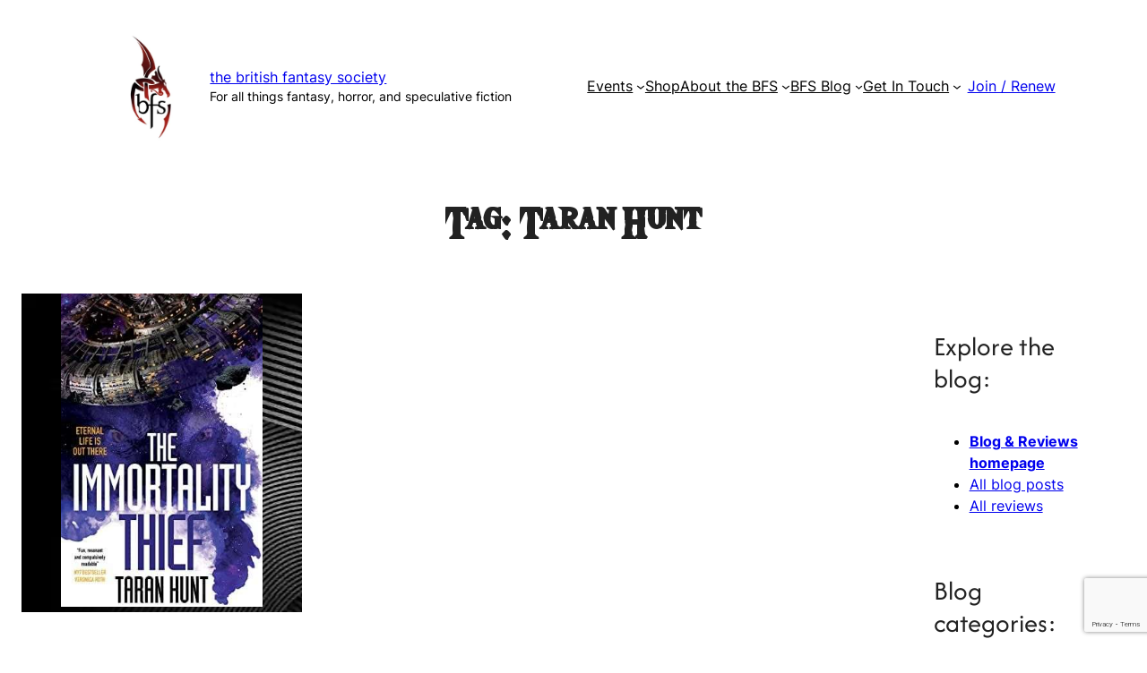

--- FILE ---
content_type: text/html; charset=UTF-8
request_url: https://britishfantasysociety.org/tag/taran-hunt/
body_size: 23259
content:
<!DOCTYPE html>
<html lang="en-GB">
<head>
	<meta charset="UTF-8" />
	<meta name="viewport" content="width=device-width, initial-scale=1" />
<meta name='robots' content='max-image-preview:large' />
<title>Taran Hunt &#8211; The British Fantasy Society</title>
<link rel='dns-prefetch' href='//cdn.jsdelivr.net' />
<link rel='dns-prefetch' href='//cdnjs.cloudflare.com' />
<link rel="alternate" type="application/rss+xml" title="The British Fantasy Society &raquo; Feed" href="https://britishfantasysociety.org/feed/" />
<link rel="alternate" type="application/rss+xml" title="The British Fantasy Society &raquo; Comments Feed" href="https://britishfantasysociety.org/comments/feed/" />
<link rel="alternate" type="application/rss+xml" title="The British Fantasy Society &raquo; Taran Hunt Tag Feed" href="https://britishfantasysociety.org/tag/taran-hunt/feed/" />
        <script type="text/javascript">
            var ajaxurl = "https://britishfantasysociety.org/wp-admin/admin-ajax.php";
        </script>
		                <script type="text/javascript">
                    let mp_ajax_url = "https://britishfantasysociety.org/wp-admin/admin-ajax.php";
                    let mp_currency_symbol = "&pound;";
                    let mp_currency_position = "left";
                    let mp_currency_decimal = ".";
                    let mp_currency_thousands_separator = ",";
                    let mp_num_of_decimal = "2";
                    let mp_empty_image_url = "https://britishfantasysociety.org/wp-content/plugins/mage-eventpress/assets/helper/images/no_image.png";
                    let mp_date_format = "D d M , yy";
                    //let mp_nonce = wp_create_nonce('mep-ajax-nonce');
                </script>
				<script>
window._wpemojiSettings = {"baseUrl":"https:\/\/s.w.org\/images\/core\/emoji\/15.0.3\/72x72\/","ext":".png","svgUrl":"https:\/\/s.w.org\/images\/core\/emoji\/15.0.3\/svg\/","svgExt":".svg","source":{"concatemoji":"https:\/\/britishfantasysociety.org\/wp-includes\/js\/wp-emoji-release.min.js?ver=6.6.4"}};
/*! This file is auto-generated */
!function(i,n){var o,s,e;function c(e){try{var t={supportTests:e,timestamp:(new Date).valueOf()};sessionStorage.setItem(o,JSON.stringify(t))}catch(e){}}function p(e,t,n){e.clearRect(0,0,e.canvas.width,e.canvas.height),e.fillText(t,0,0);var t=new Uint32Array(e.getImageData(0,0,e.canvas.width,e.canvas.height).data),r=(e.clearRect(0,0,e.canvas.width,e.canvas.height),e.fillText(n,0,0),new Uint32Array(e.getImageData(0,0,e.canvas.width,e.canvas.height).data));return t.every(function(e,t){return e===r[t]})}function u(e,t,n){switch(t){case"flag":return n(e,"\ud83c\udff3\ufe0f\u200d\u26a7\ufe0f","\ud83c\udff3\ufe0f\u200b\u26a7\ufe0f")?!1:!n(e,"\ud83c\uddfa\ud83c\uddf3","\ud83c\uddfa\u200b\ud83c\uddf3")&&!n(e,"\ud83c\udff4\udb40\udc67\udb40\udc62\udb40\udc65\udb40\udc6e\udb40\udc67\udb40\udc7f","\ud83c\udff4\u200b\udb40\udc67\u200b\udb40\udc62\u200b\udb40\udc65\u200b\udb40\udc6e\u200b\udb40\udc67\u200b\udb40\udc7f");case"emoji":return!n(e,"\ud83d\udc26\u200d\u2b1b","\ud83d\udc26\u200b\u2b1b")}return!1}function f(e,t,n){var r="undefined"!=typeof WorkerGlobalScope&&self instanceof WorkerGlobalScope?new OffscreenCanvas(300,150):i.createElement("canvas"),a=r.getContext("2d",{willReadFrequently:!0}),o=(a.textBaseline="top",a.font="600 32px Arial",{});return e.forEach(function(e){o[e]=t(a,e,n)}),o}function t(e){var t=i.createElement("script");t.src=e,t.defer=!0,i.head.appendChild(t)}"undefined"!=typeof Promise&&(o="wpEmojiSettingsSupports",s=["flag","emoji"],n.supports={everything:!0,everythingExceptFlag:!0},e=new Promise(function(e){i.addEventListener("DOMContentLoaded",e,{once:!0})}),new Promise(function(t){var n=function(){try{var e=JSON.parse(sessionStorage.getItem(o));if("object"==typeof e&&"number"==typeof e.timestamp&&(new Date).valueOf()<e.timestamp+604800&&"object"==typeof e.supportTests)return e.supportTests}catch(e){}return null}();if(!n){if("undefined"!=typeof Worker&&"undefined"!=typeof OffscreenCanvas&&"undefined"!=typeof URL&&URL.createObjectURL&&"undefined"!=typeof Blob)try{var e="postMessage("+f.toString()+"("+[JSON.stringify(s),u.toString(),p.toString()].join(",")+"));",r=new Blob([e],{type:"text/javascript"}),a=new Worker(URL.createObjectURL(r),{name:"wpTestEmojiSupports"});return void(a.onmessage=function(e){c(n=e.data),a.terminate(),t(n)})}catch(e){}c(n=f(s,u,p))}t(n)}).then(function(e){for(var t in e)n.supports[t]=e[t],n.supports.everything=n.supports.everything&&n.supports[t],"flag"!==t&&(n.supports.everythingExceptFlag=n.supports.everythingExceptFlag&&n.supports[t]);n.supports.everythingExceptFlag=n.supports.everythingExceptFlag&&!n.supports.flag,n.DOMReady=!1,n.readyCallback=function(){n.DOMReady=!0}}).then(function(){return e}).then(function(){var e;n.supports.everything||(n.readyCallback(),(e=n.source||{}).concatemoji?t(e.concatemoji):e.wpemoji&&e.twemoji&&(t(e.twemoji),t(e.wpemoji)))}))}((window,document),window._wpemojiSettings);
</script>
<link rel='stylesheet' id='wc-stripe-blocks-checkout-style-css' href='https://britishfantasysociety.org/wp-content/plugins/woocommerce-gateway-stripe/build/upe_blocks.css?ver=fea74077a20387ad88e55aa2b1d75946' media='all' />
<link rel='stylesheet' id='wp-block-image-css' href='https://britishfantasysociety.org/wp-includes/blocks/image/style.min.css?ver=6.6.4' media='all' />
<style id='wp-block-site-title-inline-css'>
:root :where(.wp-block-site-title a){color:inherit}
</style>
<style id='wp-block-group-inline-css'>
.wp-block-group{box-sizing:border-box}:where(.wp-block-group.wp-block-group-is-layout-constrained){position:relative}
</style>
<style id='wp-block-navigation-link-inline-css'>
.wp-block-navigation .wp-block-navigation-item__label{overflow-wrap:break-word}.wp-block-navigation .wp-block-navigation-item__description{display:none}.link-ui-tools{border-top:1px solid #f0f0f0;padding:8px}.link-ui-block-inserter{padding-top:8px}.link-ui-block-inserter__back{margin-left:8px;text-transform:uppercase}
</style>
<link rel='stylesheet' id='wp-block-navigation-css' href='https://britishfantasysociety.org/wp-includes/blocks/navigation/style.min.css?ver=6.6.4' media='all' />
<style id='wp-block-button-inline-css'>
.wp-block-button__link{box-sizing:border-box;cursor:pointer;display:inline-block;text-align:center;word-break:break-word}.wp-block-button__link.aligncenter{text-align:center}.wp-block-button__link.alignright{text-align:right}:where(.wp-block-button__link){border-radius:9999px;box-shadow:none;padding:calc(.667em + 2px) calc(1.333em + 2px);text-decoration:none}.wp-block-button[style*=text-decoration] .wp-block-button__link{text-decoration:inherit}.wp-block-buttons>.wp-block-button.has-custom-width{max-width:none}.wp-block-buttons>.wp-block-button.has-custom-width .wp-block-button__link{width:100%}.wp-block-buttons>.wp-block-button.has-custom-font-size .wp-block-button__link{font-size:inherit}.wp-block-buttons>.wp-block-button.wp-block-button__width-25{width:calc(25% - var(--wp--style--block-gap, .5em)*.75)}.wp-block-buttons>.wp-block-button.wp-block-button__width-50{width:calc(50% - var(--wp--style--block-gap, .5em)*.5)}.wp-block-buttons>.wp-block-button.wp-block-button__width-75{width:calc(75% - var(--wp--style--block-gap, .5em)*.25)}.wp-block-buttons>.wp-block-button.wp-block-button__width-100{flex-basis:100%;width:100%}.wp-block-buttons.is-vertical>.wp-block-button.wp-block-button__width-25{width:25%}.wp-block-buttons.is-vertical>.wp-block-button.wp-block-button__width-50{width:50%}.wp-block-buttons.is-vertical>.wp-block-button.wp-block-button__width-75{width:75%}.wp-block-button.is-style-squared,.wp-block-button__link.wp-block-button.is-style-squared{border-radius:0}.wp-block-button.no-border-radius,.wp-block-button__link.no-border-radius{border-radius:0!important}:root :where(.wp-block-button .wp-block-button__link.is-style-outline),:root :where(.wp-block-button.is-style-outline>.wp-block-button__link){border:2px solid;padding:.667em 1.333em}:root :where(.wp-block-button .wp-block-button__link.is-style-outline:not(.has-text-color)),:root :where(.wp-block-button.is-style-outline>.wp-block-button__link:not(.has-text-color)){color:currentColor}:root :where(.wp-block-button .wp-block-button__link.is-style-outline:not(.has-background)),:root :where(.wp-block-button.is-style-outline>.wp-block-button__link:not(.has-background)){background-color:initial;background-image:none}
</style>
<style id='wp-block-buttons-inline-css'>
.wp-block-buttons.is-vertical{flex-direction:column}.wp-block-buttons.is-vertical>.wp-block-button:last-child{margin-bottom:0}.wp-block-buttons>.wp-block-button{display:inline-block;margin:0}.wp-block-buttons.is-content-justification-left{justify-content:flex-start}.wp-block-buttons.is-content-justification-left.is-vertical{align-items:flex-start}.wp-block-buttons.is-content-justification-center{justify-content:center}.wp-block-buttons.is-content-justification-center.is-vertical{align-items:center}.wp-block-buttons.is-content-justification-right{justify-content:flex-end}.wp-block-buttons.is-content-justification-right.is-vertical{align-items:flex-end}.wp-block-buttons.is-content-justification-space-between{justify-content:space-between}.wp-block-buttons.aligncenter{text-align:center}.wp-block-buttons:not(.is-content-justification-space-between,.is-content-justification-right,.is-content-justification-left,.is-content-justification-center) .wp-block-button.aligncenter{margin-left:auto;margin-right:auto;width:100%}.wp-block-buttons[style*=text-decoration] .wp-block-button,.wp-block-buttons[style*=text-decoration] .wp-block-button__link{text-decoration:inherit}.wp-block-buttons.has-custom-font-size .wp-block-button__link{font-size:inherit}.wp-block-button.aligncenter{text-align:center}
</style>
<style id='wp-block-post-template-inline-css'>
.wp-block-post-template{list-style:none;margin-bottom:0;margin-top:0;max-width:100%;padding:0}.wp-block-post-template.is-flex-container{display:flex;flex-direction:row;flex-wrap:wrap;gap:1.25em}.wp-block-post-template.is-flex-container>li{margin:0;width:100%}@media (min-width:600px){.wp-block-post-template.is-flex-container.is-flex-container.columns-2>li{width:calc(50% - .625em)}.wp-block-post-template.is-flex-container.is-flex-container.columns-3>li{width:calc(33.33333% - .83333em)}.wp-block-post-template.is-flex-container.is-flex-container.columns-4>li{width:calc(25% - .9375em)}.wp-block-post-template.is-flex-container.is-flex-container.columns-5>li{width:calc(20% - 1em)}.wp-block-post-template.is-flex-container.is-flex-container.columns-6>li{width:calc(16.66667% - 1.04167em)}}@media (max-width:600px){.wp-block-post-template-is-layout-grid.wp-block-post-template-is-layout-grid.wp-block-post-template-is-layout-grid.wp-block-post-template-is-layout-grid{grid-template-columns:1fr}}.wp-block-post-template-is-layout-constrained>li>.alignright,.wp-block-post-template-is-layout-flow>li>.alignright{float:right;margin-inline-end:0;margin-inline-start:2em}.wp-block-post-template-is-layout-constrained>li>.alignleft,.wp-block-post-template-is-layout-flow>li>.alignleft{float:left;margin-inline-end:2em;margin-inline-start:0}.wp-block-post-template-is-layout-constrained>li>.aligncenter,.wp-block-post-template-is-layout-flow>li>.aligncenter{margin-inline-end:auto;margin-inline-start:auto}
</style>
<style id='wp-block-query-title-inline-css'>
.wp-block-query-title{box-sizing:border-box}
</style>
<style id='wp-block-term-description-inline-css'>
:where(.wp-block-term-description){margin-bottom:var(--wp--style--block-gap);margin-top:var(--wp--style--block-gap)}.wp-block-term-description p{margin-bottom:0;margin-top:0}
</style>
<style id='wp-block-post-featured-image-inline-css'>
.wp-block-post-featured-image{margin-left:0;margin-right:0}.wp-block-post-featured-image a{display:block;height:100%}.wp-block-post-featured-image :where(img){box-sizing:border-box;height:auto;max-width:100%;vertical-align:bottom;width:100%}.wp-block-post-featured-image.alignfull img,.wp-block-post-featured-image.alignwide img{width:100%}.wp-block-post-featured-image .wp-block-post-featured-image__overlay.has-background-dim{background-color:#000;inset:0;position:absolute}.wp-block-post-featured-image{position:relative}.wp-block-post-featured-image .wp-block-post-featured-image__overlay.has-background-gradient{background-color:initial}.wp-block-post-featured-image .wp-block-post-featured-image__overlay.has-background-dim-0{opacity:0}.wp-block-post-featured-image .wp-block-post-featured-image__overlay.has-background-dim-10{opacity:.1}.wp-block-post-featured-image .wp-block-post-featured-image__overlay.has-background-dim-20{opacity:.2}.wp-block-post-featured-image .wp-block-post-featured-image__overlay.has-background-dim-30{opacity:.3}.wp-block-post-featured-image .wp-block-post-featured-image__overlay.has-background-dim-40{opacity:.4}.wp-block-post-featured-image .wp-block-post-featured-image__overlay.has-background-dim-50{opacity:.5}.wp-block-post-featured-image .wp-block-post-featured-image__overlay.has-background-dim-60{opacity:.6}.wp-block-post-featured-image .wp-block-post-featured-image__overlay.has-background-dim-70{opacity:.7}.wp-block-post-featured-image .wp-block-post-featured-image__overlay.has-background-dim-80{opacity:.8}.wp-block-post-featured-image .wp-block-post-featured-image__overlay.has-background-dim-90{opacity:.9}.wp-block-post-featured-image .wp-block-post-featured-image__overlay.has-background-dim-100{opacity:1}.wp-block-post-featured-image:where(.alignleft,.alignright){width:100%}
</style>
<style id='wp-block-post-title-inline-css'>
.wp-block-post-title{box-sizing:border-box;word-break:break-word}.wp-block-post-title a{display:inline-block}
</style>
<style id='wp-block-post-date-inline-css'>
.wp-block-post-date{box-sizing:border-box}
</style>
<style id='wp-block-paragraph-inline-css'>
.is-small-text{font-size:.875em}.is-regular-text{font-size:1em}.is-large-text{font-size:2.25em}.is-larger-text{font-size:3em}.has-drop-cap:not(:focus):first-letter{float:left;font-size:8.4em;font-style:normal;font-weight:100;line-height:.68;margin:.05em .1em 0 0;text-transform:uppercase}body.rtl .has-drop-cap:not(:focus):first-letter{float:none;margin-left:.1em}p.has-drop-cap.has-background{overflow:hidden}:root :where(p.has-background){padding:1.25em 2.375em}:where(p.has-text-color:not(.has-link-color)) a{color:inherit}p.has-text-align-left[style*="writing-mode:vertical-lr"],p.has-text-align-right[style*="writing-mode:vertical-rl"]{rotate:180deg}
</style>
<style id='wp-block-post-excerpt-inline-css'>
:where(.wp-block-post-excerpt){margin-bottom:var(--wp--style--block-gap);margin-top:var(--wp--style--block-gap)}.wp-block-post-excerpt__excerpt{margin-bottom:0;margin-top:0}.wp-block-post-excerpt__more-text{margin-bottom:0;margin-top:var(--wp--style--block-gap)}.wp-block-post-excerpt__more-link{display:inline-block}
</style>
<style id='wp-block-post-terms-inline-css'>
.wp-block-post-terms{box-sizing:border-box}.wp-block-post-terms .wp-block-post-terms__separator{white-space:pre-wrap}
</style>
<style id='wp-block-query-pagination-inline-css'>
.wp-block-query-pagination>.wp-block-query-pagination-next,.wp-block-query-pagination>.wp-block-query-pagination-numbers,.wp-block-query-pagination>.wp-block-query-pagination-previous{margin-bottom:.5em;margin-right:.5em}.wp-block-query-pagination>.wp-block-query-pagination-next:last-child,.wp-block-query-pagination>.wp-block-query-pagination-numbers:last-child,.wp-block-query-pagination>.wp-block-query-pagination-previous:last-child{margin-right:0}.wp-block-query-pagination.is-content-justification-space-between>.wp-block-query-pagination-next:last-of-type{margin-inline-start:auto}.wp-block-query-pagination.is-content-justification-space-between>.wp-block-query-pagination-previous:first-child{margin-inline-end:auto}.wp-block-query-pagination .wp-block-query-pagination-previous-arrow{display:inline-block;margin-right:1ch}.wp-block-query-pagination .wp-block-query-pagination-previous-arrow:not(.is-arrow-chevron){transform:scaleX(1)}.wp-block-query-pagination .wp-block-query-pagination-next-arrow{display:inline-block;margin-left:1ch}.wp-block-query-pagination .wp-block-query-pagination-next-arrow:not(.is-arrow-chevron){transform:scaleX(1)}.wp-block-query-pagination.aligncenter{justify-content:center}
</style>
<style id='wp-block-heading-inline-css'>
h1.has-background,h2.has-background,h3.has-background,h4.has-background,h5.has-background,h6.has-background{padding:1.25em 2.375em}h1.has-text-align-left[style*=writing-mode]:where([style*=vertical-lr]),h1.has-text-align-right[style*=writing-mode]:where([style*=vertical-rl]),h2.has-text-align-left[style*=writing-mode]:where([style*=vertical-lr]),h2.has-text-align-right[style*=writing-mode]:where([style*=vertical-rl]),h3.has-text-align-left[style*=writing-mode]:where([style*=vertical-lr]),h3.has-text-align-right[style*=writing-mode]:where([style*=vertical-rl]),h4.has-text-align-left[style*=writing-mode]:where([style*=vertical-lr]),h4.has-text-align-right[style*=writing-mode]:where([style*=vertical-rl]),h5.has-text-align-left[style*=writing-mode]:where([style*=vertical-lr]),h5.has-text-align-right[style*=writing-mode]:where([style*=vertical-rl]),h6.has-text-align-left[style*=writing-mode]:where([style*=vertical-lr]),h6.has-text-align-right[style*=writing-mode]:where([style*=vertical-rl]){rotate:180deg}
</style>
<style id='wp-block-list-inline-css'>
ol,ul{box-sizing:border-box}:root :where(ul.has-background,ol.has-background){padding:1.25em 2.375em}
</style>
<style id='wp-block-categories-inline-css'>
.wp-block-categories{box-sizing:border-box}.wp-block-categories.alignleft{margin-right:2em}.wp-block-categories.alignright{margin-left:2em}.wp-block-categories.wp-block-categories-dropdown.aligncenter{text-align:center}
</style>
<style id='wp-block-latest-posts-inline-css'>
.wp-block-latest-posts{box-sizing:border-box}.wp-block-latest-posts.alignleft{margin-right:2em}.wp-block-latest-posts.alignright{margin-left:2em}.wp-block-latest-posts.wp-block-latest-posts__list{list-style:none}.wp-block-latest-posts.wp-block-latest-posts__list li{clear:both;overflow-wrap:break-word}.wp-block-latest-posts.is-grid{display:flex;flex-wrap:wrap}.wp-block-latest-posts.is-grid li{margin:0 1.25em 1.25em 0;width:100%}@media (min-width:600px){.wp-block-latest-posts.columns-2 li{width:calc(50% - .625em)}.wp-block-latest-posts.columns-2 li:nth-child(2n){margin-right:0}.wp-block-latest-posts.columns-3 li{width:calc(33.33333% - .83333em)}.wp-block-latest-posts.columns-3 li:nth-child(3n){margin-right:0}.wp-block-latest-posts.columns-4 li{width:calc(25% - .9375em)}.wp-block-latest-posts.columns-4 li:nth-child(4n){margin-right:0}.wp-block-latest-posts.columns-5 li{width:calc(20% - 1em)}.wp-block-latest-posts.columns-5 li:nth-child(5n){margin-right:0}.wp-block-latest-posts.columns-6 li{width:calc(16.66667% - 1.04167em)}.wp-block-latest-posts.columns-6 li:nth-child(6n){margin-right:0}}:root :where(.wp-block-latest-posts.is-grid){padding:0}:root :where(.wp-block-latest-posts.wp-block-latest-posts__list){padding-left:0}.wp-block-latest-posts__post-author,.wp-block-latest-posts__post-date{display:block;font-size:.8125em}.wp-block-latest-posts__post-excerpt{margin-bottom:1em;margin-top:.5em}.wp-block-latest-posts__featured-image a{display:inline-block}.wp-block-latest-posts__featured-image img{height:auto;max-width:100%;width:auto}.wp-block-latest-posts__featured-image.alignleft{float:left;margin-right:1em}.wp-block-latest-posts__featured-image.alignright{float:right;margin-left:1em}.wp-block-latest-posts__featured-image.aligncenter{margin-bottom:1em;text-align:center}
</style>
<style id='wp-block-tag-cloud-inline-css'>
.wp-block-tag-cloud{box-sizing:border-box}.wp-block-tag-cloud.aligncenter{justify-content:center;text-align:center}.wp-block-tag-cloud.alignfull{padding-left:1em;padding-right:1em}.wp-block-tag-cloud a{display:inline-block;margin-right:5px}.wp-block-tag-cloud span{display:inline-block;margin-left:5px;text-decoration:none}:root :where(.wp-block-tag-cloud.is-style-outline){display:flex;flex-wrap:wrap;gap:1ch}:root :where(.wp-block-tag-cloud.is-style-outline a){border:1px solid;font-size:unset!important;margin-right:0;padding:1ch 2ch;text-decoration:none!important}
</style>
<style id='wp-block-columns-inline-css'>
.wp-block-columns{align-items:normal!important;box-sizing:border-box;display:flex;flex-wrap:wrap!important}@media (min-width:782px){.wp-block-columns{flex-wrap:nowrap!important}}.wp-block-columns.are-vertically-aligned-top{align-items:flex-start}.wp-block-columns.are-vertically-aligned-center{align-items:center}.wp-block-columns.are-vertically-aligned-bottom{align-items:flex-end}@media (max-width:781px){.wp-block-columns:not(.is-not-stacked-on-mobile)>.wp-block-column{flex-basis:100%!important}}@media (min-width:782px){.wp-block-columns:not(.is-not-stacked-on-mobile)>.wp-block-column{flex-basis:0;flex-grow:1}.wp-block-columns:not(.is-not-stacked-on-mobile)>.wp-block-column[style*=flex-basis]{flex-grow:0}}.wp-block-columns.is-not-stacked-on-mobile{flex-wrap:nowrap!important}.wp-block-columns.is-not-stacked-on-mobile>.wp-block-column{flex-basis:0;flex-grow:1}.wp-block-columns.is-not-stacked-on-mobile>.wp-block-column[style*=flex-basis]{flex-grow:0}:where(.wp-block-columns){margin-bottom:1.75em}:where(.wp-block-columns.has-background){padding:1.25em 2.375em}.wp-block-column{flex-grow:1;min-width:0;overflow-wrap:break-word;word-break:break-word}.wp-block-column.is-vertically-aligned-top{align-self:flex-start}.wp-block-column.is-vertically-aligned-center{align-self:center}.wp-block-column.is-vertically-aligned-bottom{align-self:flex-end}.wp-block-column.is-vertically-aligned-stretch{align-self:stretch}.wp-block-column.is-vertically-aligned-bottom,.wp-block-column.is-vertically-aligned-center,.wp-block-column.is-vertically-aligned-top{width:100%}
</style>
<link rel='stylesheet' id='wp-block-social-links-css' href='https://britishfantasysociety.org/wp-includes/blocks/social-links/style.min.css?ver=6.6.4' media='all' />
<style id='wp-block-search-inline-css'>
.wp-block-search__button{margin-left:10px;word-break:normal}.wp-block-search__button.has-icon{line-height:0}.wp-block-search__button svg{height:1.25em;min-height:24px;min-width:24px;width:1.25em;fill:currentColor;vertical-align:text-bottom}:where(.wp-block-search__button){border:1px solid #ccc;padding:6px 10px}.wp-block-search__inside-wrapper{display:flex;flex:auto;flex-wrap:nowrap;max-width:100%}.wp-block-search__label{width:100%}.wp-block-search__input{appearance:none;border:1px solid #949494;flex-grow:1;margin-left:0;margin-right:0;min-width:3rem;padding:8px;text-decoration:unset!important}.wp-block-search.wp-block-search__button-only .wp-block-search__button{flex-shrink:0;margin-left:0;max-width:100%}.wp-block-search.wp-block-search__button-only .wp-block-search__button[aria-expanded=true]{max-width:calc(100% - 100px)}.wp-block-search.wp-block-search__button-only .wp-block-search__inside-wrapper{min-width:0!important;transition-property:width}.wp-block-search.wp-block-search__button-only .wp-block-search__input{flex-basis:100%;transition-duration:.3s}.wp-block-search.wp-block-search__button-only.wp-block-search__searchfield-hidden,.wp-block-search.wp-block-search__button-only.wp-block-search__searchfield-hidden .wp-block-search__inside-wrapper{overflow:hidden}.wp-block-search.wp-block-search__button-only.wp-block-search__searchfield-hidden .wp-block-search__input{border-left-width:0!important;border-right-width:0!important;flex-basis:0;flex-grow:0;margin:0;min-width:0!important;padding-left:0!important;padding-right:0!important;width:0!important}:where(.wp-block-search__input){font-family:inherit;font-size:inherit;font-style:inherit;font-weight:inherit;letter-spacing:inherit;line-height:inherit;text-transform:inherit}:where(.wp-block-search__button-inside .wp-block-search__inside-wrapper){border:1px solid #949494;box-sizing:border-box;padding:4px}:where(.wp-block-search__button-inside .wp-block-search__inside-wrapper) .wp-block-search__input{border:none;border-radius:0;padding:0 4px}:where(.wp-block-search__button-inside .wp-block-search__inside-wrapper) .wp-block-search__input:focus{outline:none}:where(.wp-block-search__button-inside .wp-block-search__inside-wrapper) :where(.wp-block-search__button){padding:4px 8px}.wp-block-search.aligncenter .wp-block-search__inside-wrapper{margin:auto}.wp-block[data-align=right] .wp-block-search.wp-block-search__button-only .wp-block-search__inside-wrapper{float:right}
</style>
<style id='wp-emoji-styles-inline-css'>

	img.wp-smiley, img.emoji {
		display: inline !important;
		border: none !important;
		box-shadow: none !important;
		height: 1em !important;
		width: 1em !important;
		margin: 0 0.07em !important;
		vertical-align: -0.1em !important;
		background: none !important;
		padding: 0 !important;
	}
</style>
<link rel='stylesheet' id='wp-block-library-css' href='https://britishfantasysociety.org/wp-includes/css/dist/block-library/common.min.css?ver=6.6.4' media='all' />
<style id='global-styles-inline-css'>
:root{--wp--preset--aspect-ratio--square: 1;--wp--preset--aspect-ratio--4-3: 4/3;--wp--preset--aspect-ratio--3-4: 3/4;--wp--preset--aspect-ratio--3-2: 3/2;--wp--preset--aspect-ratio--2-3: 2/3;--wp--preset--aspect-ratio--16-9: 16/9;--wp--preset--aspect-ratio--9-16: 9/16;--wp--preset--color--black: #000;--wp--preset--color--cyan-bluish-gray: #abb8c3;--wp--preset--color--white: #fff;--wp--preset--color--pale-pink: #FCF7F7;--wp--preset--color--vivid-red: #cf2e2e;--wp--preset--color--luminous-vivid-orange: #ff6900;--wp--preset--color--luminous-vivid-amber: #fcb900;--wp--preset--color--light-green-cyan: #7bdcb5;--wp--preset--color--vivid-green-cyan: #00d084;--wp--preset--color--pale-cyan-blue: #8ed1fc;--wp--preset--color--vivid-cyan-blue: #0693e3;--wp--preset--color--vivid-purple: #9b51e0;--wp--preset--color--maroon: #51100C;--wp--preset--color--teal: #238994;--wp--preset--color--dark-grey: #222;--wp--preset--color--mid-grey: #515151;--wp--preset--color--light-grey: #C6C4C4;--wp--preset--color--maroon-lighter: #953e3e;--wp--preset--gradient--vivid-cyan-blue-to-vivid-purple: linear-gradient(135deg,rgba(6,147,227,1) 0%,rgb(155,81,224) 100%);--wp--preset--gradient--light-green-cyan-to-vivid-green-cyan: linear-gradient(135deg,rgb(122,220,180) 0%,rgb(0,208,130) 100%);--wp--preset--gradient--luminous-vivid-amber-to-luminous-vivid-orange: linear-gradient(135deg,rgba(252,185,0,1) 0%,rgba(255,105,0,1) 100%);--wp--preset--gradient--luminous-vivid-orange-to-vivid-red: linear-gradient(135deg,rgba(255,105,0,1) 0%,rgb(207,46,46) 100%);--wp--preset--gradient--very-light-gray-to-cyan-bluish-gray: linear-gradient(135deg,rgb(238,238,238) 0%,rgb(169,184,195) 100%);--wp--preset--gradient--cool-to-warm-spectrum: linear-gradient(135deg,rgb(74,234,220) 0%,rgb(151,120,209) 20%,rgb(207,42,186) 40%,rgb(238,44,130) 60%,rgb(251,105,98) 80%,rgb(254,248,76) 100%);--wp--preset--gradient--blush-light-purple: linear-gradient(135deg,rgb(255,206,236) 0%,rgb(152,150,240) 100%);--wp--preset--gradient--blush-bordeaux: linear-gradient(135deg,rgb(254,205,165) 0%,rgb(254,45,45) 50%,rgb(107,0,62) 100%);--wp--preset--gradient--luminous-dusk: linear-gradient(135deg,rgb(255,203,112) 0%,rgb(199,81,192) 50%,rgb(65,88,208) 100%);--wp--preset--gradient--pale-ocean: linear-gradient(135deg,rgb(255,245,203) 0%,rgb(182,227,212) 50%,rgb(51,167,181) 100%);--wp--preset--gradient--electric-grass: linear-gradient(135deg,rgb(202,248,128) 0%,rgb(113,206,126) 100%);--wp--preset--gradient--midnight: linear-gradient(135deg,rgb(2,3,129) 0%,rgb(40,116,252) 100%);--wp--preset--gradient--gradient-white-transparent: linear-gradient(to bottom, #fff 0%, #fff 100%);--wp--preset--font-size--small: 0.85rem;--wp--preset--font-size--medium: 1rem;--wp--preset--font-size--large: 1.75rem;--wp--preset--font-size--x-large: 2.5rem;--wp--preset--font-size--tiny: 0.7rem;--wp--preset--font-size--mediumplus: 1.25rem;--wp--preset--font-size--bigger: 1.9rem;--wp--preset--font-size--xx-large: 3rem;--wp--preset--font-size--xxx-large: 5rem;--wp--preset--font-family--logofont: Appendix;--wp--preset--font-family--heading: TheWildBreathOfZelda;--wp--preset--font-family--midheadings: "Afcad", sans-serif;--wp--preset--font-family--body: "Inter", sans-serif;--wp--preset--font-family--system-sans-serif: -apple-system, BlinkMacSystemFont, avenir next, avenir, segoe ui, helvetica neue, helvetica, Cantarell, Ubuntu, roboto, noto, arial, sans-serif;--wp--preset--font-family--system-serif: Iowan Old Style, Apple Garamond, Baskerville, Times New Roman, Droid Serif, Times, Source Serif Pro, serif, Apple Color Emoji, Segoe UI Emoji, Segoe UI Symbol;--wp--preset--font-family--cardo: Cardo;--wp--preset--spacing--20: min(1.5rem, 2vw);--wp--preset--spacing--30: min(2.5rem, 3vw);--wp--preset--spacing--40: min(4rem, 5vw);--wp--preset--spacing--50: min(6.5rem, 8vw);--wp--preset--spacing--60: min(10.5rem, 13vw);--wp--preset--spacing--70: 3.38rem;--wp--preset--spacing--80: 5.06rem;--wp--preset--spacing--10: 1rem;--wp--preset--shadow--natural: 6px 6px 9px rgba(0, 0, 0, 0.2);--wp--preset--shadow--deep: 12px 12px 50px rgba(0, 0, 0, 0.4);--wp--preset--shadow--sharp: 6px 6px 0px rgba(0, 0, 0, 0.2);--wp--preset--shadow--outlined: 6px 6px 0px -3px rgba(255, 255, 255, 1), 6px 6px rgba(0, 0, 0, 1);--wp--preset--shadow--crisp: 6px 6px 0px rgba(0, 0, 0, 1);}:root { --wp--style--global--content-size: 820px;--wp--style--global--wide-size: 1280px; }:where(body) { margin: 0; }.wp-site-blocks { padding-top: var(--wp--style--root--padding-top); padding-bottom: var(--wp--style--root--padding-bottom); }.has-global-padding { padding-right: var(--wp--style--root--padding-right); padding-left: var(--wp--style--root--padding-left); }.has-global-padding > .alignfull { margin-right: calc(var(--wp--style--root--padding-right) * -1); margin-left: calc(var(--wp--style--root--padding-left) * -1); }.has-global-padding :where(:not(.alignfull.is-layout-flow) > .has-global-padding:not(.wp-block-block, .alignfull)) { padding-right: 0; padding-left: 0; }.has-global-padding :where(:not(.alignfull.is-layout-flow) > .has-global-padding:not(.wp-block-block, .alignfull)) > .alignfull { margin-left: 0; margin-right: 0; }.wp-site-blocks > .alignleft { float: left; margin-right: 2em; }.wp-site-blocks > .alignright { float: right; margin-left: 2em; }.wp-site-blocks > .aligncenter { justify-content: center; margin-left: auto; margin-right: auto; }:where(.wp-site-blocks) > * { margin-block-start: 1.2rem; margin-block-end: 0; }:where(.wp-site-blocks) > :first-child { margin-block-start: 0; }:where(.wp-site-blocks) > :last-child { margin-block-end: 0; }:root { --wp--style--block-gap: 1.2rem; }:root :where(.is-layout-flow) > :first-child{margin-block-start: 0;}:root :where(.is-layout-flow) > :last-child{margin-block-end: 0;}:root :where(.is-layout-flow) > *{margin-block-start: 1.2rem;margin-block-end: 0;}:root :where(.is-layout-constrained) > :first-child{margin-block-start: 0;}:root :where(.is-layout-constrained) > :last-child{margin-block-end: 0;}:root :where(.is-layout-constrained) > *{margin-block-start: 1.2rem;margin-block-end: 0;}:root :where(.is-layout-flex){gap: 1.2rem;}:root :where(.is-layout-grid){gap: 1.2rem;}.is-layout-flow > .alignleft{float: left;margin-inline-start: 0;margin-inline-end: 2em;}.is-layout-flow > .alignright{float: right;margin-inline-start: 2em;margin-inline-end: 0;}.is-layout-flow > .aligncenter{margin-left: auto !important;margin-right: auto !important;}.is-layout-constrained > .alignleft{float: left;margin-inline-start: 0;margin-inline-end: 2em;}.is-layout-constrained > .alignright{float: right;margin-inline-start: 2em;margin-inline-end: 0;}.is-layout-constrained > .aligncenter{margin-left: auto !important;margin-right: auto !important;}.is-layout-constrained > :where(:not(.alignleft):not(.alignright):not(.alignfull)){max-width: var(--wp--style--global--content-size);margin-left: auto !important;margin-right: auto !important;}.is-layout-constrained > .alignwide{max-width: var(--wp--style--global--wide-size);}body .is-layout-flex{display: flex;}.is-layout-flex{flex-wrap: wrap;align-items: center;}.is-layout-flex > :is(*, div){margin: 0;}body .is-layout-grid{display: grid;}.is-layout-grid > :is(*, div){margin: 0;}body{background-color: var(--wp--preset--color--white);color: var(--wp--preset--color--black);font-family: var(--wp--preset--font-family--body);font-size: var(--wp--preset--font-size--medium);font-style: normal;font-weight: 400;line-height: 1.55;--wp--style--root--padding-top: 0px;--wp--style--root--padding-right: var(--wp--preset--spacing--50);--wp--style--root--padding-bottom: 0px;--wp--style--root--padding-left: var(--wp--preset--spacing--50);}a:where(:not(.wp-element-button)){color: var(--wp--preset--color--maroon);text-decoration: underline;}:root :where(a:where(:not(.wp-element-button)):hover){text-decoration: underline;}h1, h2, h3, h4, h5, h6{color: var(--wp--preset--color--dark-grey);font-family: var(--wp--preset--font-family--body);font-weight: 900;line-height: 1.2;}h1{font-family: var(--wp--preset--font-family--heading);font-size: var(--wp--preset--font-size--xx-large);line-height: 1.15;}h2{font-family: var(--wp--preset--font-family--heading);font-size: var(--wp--preset--font-size--x-large);}h3{font-family: var(--wp--preset--font-family--midheadings);font-size: var(--wp--preset--font-size--bigger);font-weight: 900;}h4{font-family: var(--wp--preset--font-family--midheadings);font-size: var(--wp--preset--font-size--bigger);font-weight: 300;}h5{font-size: var(--wp--preset--font-size--medium);}h6{color: var(--wp--preset--color--mid-grey);font-size: var(--wp--preset--font-size--medium);}:root :where(.wp-element-button, .wp-block-button__link){background-color: var(--wp--preset--color--maroon);border-radius: .33rem;border-color: var(--wp--preset--color--white);border-width: 0;color: var(--wp--preset--color--pale-pink);font-family: var(--wp--preset--font-family--body);font-size: var(--wp--preset--font-size--medium);font-weight: 600;line-height: inherit;padding-top: 0.6rem;padding-right: 1rem;padding-bottom: 0.6rem;padding-left: 1rem;text-decoration: none;}:root :where(.wp-element-button:hover, .wp-block-button__link:hover){background-color: var(--wp--preset--color--maroon-lighter);color: var(--wp--preset--color--white);}:root :where(.wp-element-caption, .wp-block-audio figcaption, .wp-block-embed figcaption, .wp-block-gallery figcaption, .wp-block-image figcaption, .wp-block-table figcaption, .wp-block-video figcaption){color: var(--wp--preset--color--dark-grey);font-family: var(--wp--preset--font-family--body);font-size: 0.8rem;}.has-black-color{color: var(--wp--preset--color--black) !important;}.has-cyan-bluish-gray-color{color: var(--wp--preset--color--cyan-bluish-gray) !important;}.has-white-color{color: var(--wp--preset--color--white) !important;}.has-pale-pink-color{color: var(--wp--preset--color--pale-pink) !important;}.has-vivid-red-color{color: var(--wp--preset--color--vivid-red) !important;}.has-luminous-vivid-orange-color{color: var(--wp--preset--color--luminous-vivid-orange) !important;}.has-luminous-vivid-amber-color{color: var(--wp--preset--color--luminous-vivid-amber) !important;}.has-light-green-cyan-color{color: var(--wp--preset--color--light-green-cyan) !important;}.has-vivid-green-cyan-color{color: var(--wp--preset--color--vivid-green-cyan) !important;}.has-pale-cyan-blue-color{color: var(--wp--preset--color--pale-cyan-blue) !important;}.has-vivid-cyan-blue-color{color: var(--wp--preset--color--vivid-cyan-blue) !important;}.has-vivid-purple-color{color: var(--wp--preset--color--vivid-purple) !important;}.has-maroon-color{color: var(--wp--preset--color--maroon) !important;}.has-teal-color{color: var(--wp--preset--color--teal) !important;}.has-dark-grey-color{color: var(--wp--preset--color--dark-grey) !important;}.has-mid-grey-color{color: var(--wp--preset--color--mid-grey) !important;}.has-light-grey-color{color: var(--wp--preset--color--light-grey) !important;}.has-maroon-lighter-color{color: var(--wp--preset--color--maroon-lighter) !important;}.has-black-background-color{background-color: var(--wp--preset--color--black) !important;}.has-cyan-bluish-gray-background-color{background-color: var(--wp--preset--color--cyan-bluish-gray) !important;}.has-white-background-color{background-color: var(--wp--preset--color--white) !important;}.has-pale-pink-background-color{background-color: var(--wp--preset--color--pale-pink) !important;}.has-vivid-red-background-color{background-color: var(--wp--preset--color--vivid-red) !important;}.has-luminous-vivid-orange-background-color{background-color: var(--wp--preset--color--luminous-vivid-orange) !important;}.has-luminous-vivid-amber-background-color{background-color: var(--wp--preset--color--luminous-vivid-amber) !important;}.has-light-green-cyan-background-color{background-color: var(--wp--preset--color--light-green-cyan) !important;}.has-vivid-green-cyan-background-color{background-color: var(--wp--preset--color--vivid-green-cyan) !important;}.has-pale-cyan-blue-background-color{background-color: var(--wp--preset--color--pale-cyan-blue) !important;}.has-vivid-cyan-blue-background-color{background-color: var(--wp--preset--color--vivid-cyan-blue) !important;}.has-vivid-purple-background-color{background-color: var(--wp--preset--color--vivid-purple) !important;}.has-maroon-background-color{background-color: var(--wp--preset--color--maroon) !important;}.has-teal-background-color{background-color: var(--wp--preset--color--teal) !important;}.has-dark-grey-background-color{background-color: var(--wp--preset--color--dark-grey) !important;}.has-mid-grey-background-color{background-color: var(--wp--preset--color--mid-grey) !important;}.has-light-grey-background-color{background-color: var(--wp--preset--color--light-grey) !important;}.has-maroon-lighter-background-color{background-color: var(--wp--preset--color--maroon-lighter) !important;}.has-black-border-color{border-color: var(--wp--preset--color--black) !important;}.has-cyan-bluish-gray-border-color{border-color: var(--wp--preset--color--cyan-bluish-gray) !important;}.has-white-border-color{border-color: var(--wp--preset--color--white) !important;}.has-pale-pink-border-color{border-color: var(--wp--preset--color--pale-pink) !important;}.has-vivid-red-border-color{border-color: var(--wp--preset--color--vivid-red) !important;}.has-luminous-vivid-orange-border-color{border-color: var(--wp--preset--color--luminous-vivid-orange) !important;}.has-luminous-vivid-amber-border-color{border-color: var(--wp--preset--color--luminous-vivid-amber) !important;}.has-light-green-cyan-border-color{border-color: var(--wp--preset--color--light-green-cyan) !important;}.has-vivid-green-cyan-border-color{border-color: var(--wp--preset--color--vivid-green-cyan) !important;}.has-pale-cyan-blue-border-color{border-color: var(--wp--preset--color--pale-cyan-blue) !important;}.has-vivid-cyan-blue-border-color{border-color: var(--wp--preset--color--vivid-cyan-blue) !important;}.has-vivid-purple-border-color{border-color: var(--wp--preset--color--vivid-purple) !important;}.has-maroon-border-color{border-color: var(--wp--preset--color--maroon) !important;}.has-teal-border-color{border-color: var(--wp--preset--color--teal) !important;}.has-dark-grey-border-color{border-color: var(--wp--preset--color--dark-grey) !important;}.has-mid-grey-border-color{border-color: var(--wp--preset--color--mid-grey) !important;}.has-light-grey-border-color{border-color: var(--wp--preset--color--light-grey) !important;}.has-maroon-lighter-border-color{border-color: var(--wp--preset--color--maroon-lighter) !important;}.has-vivid-cyan-blue-to-vivid-purple-gradient-background{background: var(--wp--preset--gradient--vivid-cyan-blue-to-vivid-purple) !important;}.has-light-green-cyan-to-vivid-green-cyan-gradient-background{background: var(--wp--preset--gradient--light-green-cyan-to-vivid-green-cyan) !important;}.has-luminous-vivid-amber-to-luminous-vivid-orange-gradient-background{background: var(--wp--preset--gradient--luminous-vivid-amber-to-luminous-vivid-orange) !important;}.has-luminous-vivid-orange-to-vivid-red-gradient-background{background: var(--wp--preset--gradient--luminous-vivid-orange-to-vivid-red) !important;}.has-very-light-gray-to-cyan-bluish-gray-gradient-background{background: var(--wp--preset--gradient--very-light-gray-to-cyan-bluish-gray) !important;}.has-cool-to-warm-spectrum-gradient-background{background: var(--wp--preset--gradient--cool-to-warm-spectrum) !important;}.has-blush-light-purple-gradient-background{background: var(--wp--preset--gradient--blush-light-purple) !important;}.has-blush-bordeaux-gradient-background{background: var(--wp--preset--gradient--blush-bordeaux) !important;}.has-luminous-dusk-gradient-background{background: var(--wp--preset--gradient--luminous-dusk) !important;}.has-pale-ocean-gradient-background{background: var(--wp--preset--gradient--pale-ocean) !important;}.has-electric-grass-gradient-background{background: var(--wp--preset--gradient--electric-grass) !important;}.has-midnight-gradient-background{background: var(--wp--preset--gradient--midnight) !important;}.has-gradient-white-transparent-gradient-background{background: var(--wp--preset--gradient--gradient-white-transparent) !important;}.has-small-font-size{font-size: var(--wp--preset--font-size--small) !important;}.has-medium-font-size{font-size: var(--wp--preset--font-size--medium) !important;}.has-large-font-size{font-size: var(--wp--preset--font-size--large) !important;}.has-x-large-font-size{font-size: var(--wp--preset--font-size--x-large) !important;}.has-tiny-font-size{font-size: var(--wp--preset--font-size--tiny) !important;}.has-mediumplus-font-size{font-size: var(--wp--preset--font-size--mediumplus) !important;}.has-bigger-font-size{font-size: var(--wp--preset--font-size--bigger) !important;}.has-xx-large-font-size{font-size: var(--wp--preset--font-size--xx-large) !important;}.has-xxx-large-font-size{font-size: var(--wp--preset--font-size--xxx-large) !important;}.has-logofont-font-family{font-family: var(--wp--preset--font-family--logofont) !important;}.has-heading-font-family{font-family: var(--wp--preset--font-family--heading) !important;}.has-midheadings-font-family{font-family: var(--wp--preset--font-family--midheadings) !important;}.has-body-font-family{font-family: var(--wp--preset--font-family--body) !important;}.has-system-sans-serif-font-family{font-family: var(--wp--preset--font-family--system-sans-serif) !important;}.has-system-serif-font-family{font-family: var(--wp--preset--font-family--system-serif) !important;}.has-cardo-font-family{font-family: var(--wp--preset--font-family--cardo) !important;}
:root :where(.wp-block-buttons-is-layout-flow) > :first-child{margin-block-start: 0;}:root :where(.wp-block-buttons-is-layout-flow) > :last-child{margin-block-end: 0;}:root :where(.wp-block-buttons-is-layout-flow) > *{margin-block-start: 0.7rem;margin-block-end: 0;}:root :where(.wp-block-buttons-is-layout-constrained) > :first-child{margin-block-start: 0;}:root :where(.wp-block-buttons-is-layout-constrained) > :last-child{margin-block-end: 0;}:root :where(.wp-block-buttons-is-layout-constrained) > *{margin-block-start: 0.7rem;margin-block-end: 0;}:root :where(.wp-block-buttons-is-layout-flex){gap: 0.7rem;}:root :where(.wp-block-buttons-is-layout-grid){gap: 0.7rem;}
:root :where(.wp-block-categories){padding-right: 0px;padding-left: 0px;}:root :where(.wp-block-categories){list-style-type:none;}:root :where(.wp-block-categories li){margin-bottom: 0.5rem;}
:root :where(.wp-block-list){padding-left: var(--wp--preset--spacing--10);}
:root :where(.wp-block-navigation a:where(:not(.wp-element-button))){text-decoration: none;}
:root :where(.wp-block-navigation a:where(:not(.wp-element-button)):hover){text-decoration: underline;}
:root :where(.wp-block-post-date){color: var(--wp--preset--color--dark-grey);font-size: var(--wp--preset--font-size--small);}
:root :where(.wp-block-post-date a:where(:not(.wp-element-button))){color: var(--wp--preset--color--maroon);text-decoration: none;}
:root :where(.wp-block-post-date a:where(:not(.wp-element-button)):hover){text-decoration: underline;}
:root :where(.wp-block-post-excerpt){line-height: 1.6;}
:root :where(.wp-block-post-featured-image img, .wp-block-post-featured-image .block-editor-media-placeholder, .wp-block-post-featured-image .wp-block-post-featured-image__overlay){border-radius: var(--wp--preset--spacing--20);}
:root :where(.wp-block-post-terms){font-size: var(--wp--preset--font-size--small);}:root :where(.wp-block-post-terms .wp-block-post-terms__prefix){color: var(--wp--preset--color--dark-grey);}
:root :where(.wp-block-post-terms a:where(:not(.wp-element-button))){text-decoration: none;}
:root :where(.wp-block-post-terms a:where(:not(.wp-element-button)):hover){text-decoration: underline;}
:root :where(.wp-block-post-title a:where(:not(.wp-element-button))){text-decoration: none;}
:root :where(.wp-block-post-title a:where(:not(.wp-element-button)):hover){text-decoration: underline;}
:root :where(.wp-block-query-no-results){padding-top: var(--wp--preset--spacing--30);}
:root :where(.wp-block-query-title span){font-style: italic;}
:root :where(.wp-block-search .wp-block-search__label, .wp-block-search .wp-block-search__input, .wp-block-search .wp-block-search__button){font-size: var(--wp--preset--font-size--small);}:root :where(.wp-block-search .wp-block-search__input){border-radius:.33rem}
:root :where(.wp-block-search .wp-element-button,.wp-block-search  .wp-block-button__link){background-color: var(--wp--preset--color--maroon);border-radius: .33rem;color: var(--wp--preset--color--white);}
:root :where(.wp-block-search .wp-element-button:link,.wp-block-search  .wp-block-button__link:link){color: var(--wp--preset--color--white);}
:root :where(.wp-block-site-tagline){color: var(--wp--preset--color--maroon);font-size: var(--wp--preset--font-size--small);}
:root :where(.wp-block-site-title){font-family: var(--wp--preset--font-family--logofont);font-size: clamp(1.25rem, 1.25rem + ((1vw - 0.2rem) * 1.25), 2rem);font-style: normal;font-weight: 600;}
:root :where(.wp-block-site-title a:where(:not(.wp-element-button))){font-family: var(--wp--preset--font-family--logofont);text-decoration: none;}
:root :where(.wp-block-social-links a:where(:not(.wp-element-button))){font-family: Afcad;font-size: var(--wp--preset--font-size-large);}
.home .wp-block-latest-posts.wp-block-latest-posts__list{
list-style:none;
}

@media screen and (max-width: 600px) {
    table {width:100%;}
    tbody td {
        display: block;
        text-align:center;
    }
    tbody td:before {
        content: attr(data-th);
        display: block;
        text-align:center; 
    }
}

.jd-taxonomy ul {
    margin-left: 0;
    padding-left: 0;
}

.jd-taxonomy li {
    display: inline-block;
    margin-right: 0.5rem;
}
:root :where(.wp-block-calendar.wp-block-calendar table:where(:not(.has-text-color)) th){background-color:var(--wp--preset--color--maroon);color:var(--wp--preset--color--white);border-color:var(--wp--preset--color--maroon)}:root :where(.wp-block-calendar table:where(:not(.has-text-color)) td){border-color:var(--wp--preset--color--maroon)}:root :where(.wp-block-categories){list-style-type:none;}:root :where(.wp-block-categories li){margin-bottom: 0.5rem;}:root :where(.wp-block-loginout input){border-radius:.33rem;padding:calc(0.667em + 2px);border:1px solid #949494;}:root :where(.wp-block-post-comments-form textarea, .wp-block-post-comments-form input){border-radius:.33rem}:root :where(.wp-block-post-terms .wp-block-post-terms__prefix){color: var(--wp--preset--color--dark-grey);}:root :where(.wp-block-query-title span){font-style: italic;}:root :where(.wp-block-quote :where(p)){margin-block-start:0;margin-block-end:calc(var(--wp--preset--spacing--10) + 0.5rem);}:root :where(.wp-block-quote :where(:last-child)){margin-block-end:0;}:root :where(.wp-block-quote.has-text-align-right.is-style-plain, .rtl .is-style-plain.wp-block-quote:not(.has-text-align-center):not(.has-text-align-left)){border-width: 0 2px 0 0;padding-left:calc(var(--wp--preset--spacing--20) + 0.5rem);padding-right:calc(var(--wp--preset--spacing--20) + 0.5rem);}:root :where(.wp-block-quote.has-text-align-left.is-style-plain, body:not(.rtl) .is-style-plain.wp-block-quote:not(.has-text-align-center):not(.has-text-align-right)){border-width: 0 0 0 2px;padding-left:calc(var(--wp--preset--spacing--20) + 0.5rem);padding-right:calc(var(--wp--preset--spacing--20) + 0.5rem)}:root :where(.wp-block-search .wp-block-search__input){border-radius:.33rem}:root :where(.wp-block-separator){}:root :where(.wp-block-separator:not(.is-style-wide):not(.is-style-dots):not(.alignwide):not(.alignfull)){width: var(--wp--preset--spacing--60)}
</style>
<style id='core-block-supports-inline-css'>
.wp-container-content-1{flex-basis:52px;}.wp-container-core-group-is-layout-1 > *{margin-block-start:0;margin-block-end:0;}.wp-container-core-group-is-layout-1 > * + *{margin-block-start:0px;margin-block-end:0;}.wp-container-core-group-is-layout-2{gap:var(--wp--preset--spacing--20);}.wp-container-core-navigation-is-layout-1{justify-content:flex-end;}.wp-container-core-group-is-layout-3{flex-direction:column;align-items:center;}.wp-container-core-group-is-layout-4{justify-content:space-between;}.wp-container-core-post-template-is-layout-1{grid-template-columns:repeat(3, minmax(0, 1fr));gap:var(--wp--preset--spacing--20);}.wp-container-core-columns-is-layout-1{flex-wrap:nowrap;}.wp-elements-f3f7bcd41374c124b761cbc2b88f975a a:where(:not(.wp-element-button)){color:var(--wp--preset--color--dark-grey);}.wp-container-core-group-is-layout-13{flex-direction:column;align-items:flex-start;}.wp-elements-5310e2fd522543ccfff5f781c094dc78 a:where(:not(.wp-element-button)){color:var(--wp--preset--color--dark-grey);}.wp-container-core-social-links-is-layout-1{justify-content:center;}.wp-container-core-group-is-layout-14{flex-direction:column;align-items:flex-start;}.wp-container-core-columns-is-layout-2{flex-wrap:nowrap;gap:0 var(--wp--preset--spacing--20);}.wp-elements-7a725744aaab7f789a6b092b9fefc026 a:where(:not(.wp-element-button)){color:var(--wp--preset--color--white);}
</style>
<style id='wp-block-template-skip-link-inline-css'>

		.skip-link.screen-reader-text {
			border: 0;
			clip: rect(1px,1px,1px,1px);
			clip-path: inset(50%);
			height: 1px;
			margin: -1px;
			overflow: hidden;
			padding: 0;
			position: absolute !important;
			width: 1px;
			word-wrap: normal !important;
		}

		.skip-link.screen-reader-text:focus {
			background-color: #eee;
			clip: auto !important;
			clip-path: none;
			color: #444;
			display: block;
			font-size: 1em;
			height: auto;
			left: 5px;
			line-height: normal;
			padding: 15px 23px 14px;
			text-decoration: none;
			top: 5px;
			width: auto;
			z-index: 100000;
		}
</style>
<link rel='stylesheet' id='wpcf7-stripe-css' href='https://britishfantasysociety.org/wp-content/plugins/contact-form-7/modules/stripe/style.css?ver=5.9.8' media='all' />
<link rel='stylesheet' id='contact-form-7-css' href='https://britishfantasysociety.org/wp-content/plugins/contact-form-7/includes/css/styles.css?ver=5.9.8' media='all' />
<link rel='stylesheet' id='wpa-css-css' href='https://britishfantasysociety.org/wp-content/plugins/honeypot/includes/css/wpa.css?ver=2.3.04' media='all' />
<link rel='stylesheet' id='woocommerce-layout-css' href='https://britishfantasysociety.org/wp-content/plugins/woocommerce/assets/css/woocommerce-layout.css?ver=9.3.5' media='all' />
<link rel='stylesheet' id='woocommerce-smallscreen-css' href='https://britishfantasysociety.org/wp-content/plugins/woocommerce/assets/css/woocommerce-smallscreen.css?ver=9.3.5' media='only screen and (max-width: 768px)' />
<link rel='stylesheet' id='woocommerce-general-css' href='https://britishfantasysociety.org/wp-content/plugins/woocommerce/assets/css/woocommerce.css?ver=9.3.5' media='all' />
<link rel='stylesheet' id='woocommerce-blocktheme-css' href='https://britishfantasysociety.org/wp-content/plugins/woocommerce/assets/css/woocommerce-blocktheme.css?ver=9.3.5' media='all' />
<style id='woocommerce-inline-inline-css'>
.woocommerce form .form-row .required { visibility: visible; }
</style>
<link rel='stylesheet' id='jellydigio-css' href='https://britishfantasysociety.org/wp-content/themes/jellydigio/style.css' media='all' />
<link rel='stylesheet' id='uacf7-frontend-style-css' href='https://britishfantasysociety.org/wp-content/plugins/ultimate-addons-for-contact-form-7/assets/css/uacf7-frontend.css?ver=6.6.4' media='all' />
<link rel='stylesheet' id='uacf7-form-style-css' href='https://britishfantasysociety.org/wp-content/plugins/ultimate-addons-for-contact-form-7/assets/css/form-style.css?ver=6.6.4' media='all' />
<link rel='stylesheet' id='uacf7-multistep-style-css' href='https://britishfantasysociety.org/wp-content/plugins/ultimate-addons-for-contact-form-7/addons/multistep/assets/css/multistep.css?ver=6.6.4' media='all' />
<link rel='stylesheet' id='mp_jquery_ui-css' href='https://britishfantasysociety.org/wp-content/plugins/mage-eventpress/assets/helper/jquery-ui.min.css?ver=1.13.2' media='all' />
<link rel='stylesheet' id='mp_font_awesome-430-css' href='https://cdnjs.cloudflare.com/ajax/libs/font-awesome/4.3.0/css/font-awesome.css?ver=4.3.0' media='all' />
<link rel='stylesheet' id='mp_font_awesome-660-css' href='https://cdnjs.cloudflare.com/ajax/libs/font-awesome/6.6.0/css/all.min.css?ver=6.6.0' media='all' />
<link rel='stylesheet' id='mp_font_awesome-css' href='//cdn.jsdelivr.net/npm/@fortawesome/fontawesome-free@5.15.4/css/all.min.css?ver=5.15.4' media='all' />
<link rel='stylesheet' id='mp_flat_icon-css' href='https://britishfantasysociety.org/wp-content/plugins/mage-eventpress/assets/helper/flaticon/flaticon.css?ver=6.6.4' media='all' />
<link rel='stylesheet' id='mp_select_2-css' href='https://britishfantasysociety.org/wp-content/plugins/mage-eventpress/assets/helper/select_2/select2.min.css?ver=4.0.13' media='all' />
<link rel='stylesheet' id='mp_owl_carousel-css' href='https://britishfantasysociety.org/wp-content/plugins/mage-eventpress/assets/helper/owl_carousel/owl.carousel.min.css?ver=2.3.4' media='all' />
<link rel='stylesheet' id='mp_plugin_global-css' href='https://britishfantasysociety.org/wp-content/plugins/mage-eventpress/assets/helper/mp_style/mp_style.css?ver=1768947156' media='all' />
<link rel='stylesheet' id='slick-carousel-css' href='https://cdn.jsdelivr.net/gh/kenwheeler/slick@1.8.1/slick/slick.css?ver=1.8.1' media='all' />
<link rel='stylesheet' id='slick-carousel-theme-css' href='https://cdn.jsdelivr.net/gh/kenwheeler/slick@1.8.1/slick/slick-theme.css?ver=1.8.1' media='all' />
<link rel='stylesheet' id='mep-event-timeline-min-style-css' href='https://britishfantasysociety.org/wp-content/plugins/mage-eventpress/assets/helper/timeline/timeline.min.css?ver=1.0.0' media='all' />
<link rel='stylesheet' id='mep-calendar-min-style-css' href='https://britishfantasysociety.org/wp-content/plugins/mage-eventpress/assets/helper/calender/calendar.min.css?ver=6.6.4' media='all' />
<link rel='stylesheet' id='filter_pagination-css' href='https://britishfantasysociety.org/wp-content/plugins/mage-eventpress/assets/frontend/filter_pagination.css?ver=1768947156' media='all' />
<link rel='stylesheet' id='mpwem_style-css' href='https://britishfantasysociety.org/wp-content/plugins/mage-eventpress/assets/frontend/mpwem_style.css?ver=1768947156' media='all' />
<style id='mpwem_style-inline-css'>

					:root{
						--mpev-primary: #6046FF;
						--mpev-secondary:#F1F5FF;

						--mpev-base: #6046FF;
						--mpev-base-txt:#F1F5FF;
						--mpev-title-bg:#51100c;
						--mpev-title-txt:#b7b7b7;
						--mpev-cart-btn-bg:#51100c;
						--mpev-cart-btn-txt:#fff;
						--mpev-calender-btn-bg:#51100c;
						--mpev-calender-btn-txt:#fff;
						--mpev-faq-bg:#51100c;
						--mpev-faq-text:#fff;
						--mpev-royal-primary-bg:#ffbe30;
						--mpev-royal-secondary-bg:#ffbe30;
						--mpev-royal-icons-bg:#51100c;
						--mpev-royal-border:#ffbe30;
						--mpev-royal-txt:#000;
						--mpev-recring-dpkr-bg:#ffbe30;
						--mpev-recring-dpkr-txt:#fff;
					}
				
</style>
<script id="jquery-core-js-extra">
var mep_ajax = {"url":"https:\/\/britishfantasysociety.org\/wp-admin\/admin-ajax.php","nonce":"9e6ee229c8"};
</script>
<script src="https://britishfantasysociety.org/wp-includes/js/jquery/jquery.min.js?ver=3.7.1" id="jquery-core-js"></script>
<script src="https://britishfantasysociety.org/wp-includes/js/jquery/jquery-migrate.min.js?ver=3.4.1" id="jquery-migrate-js"></script>
<script src="https://britishfantasysociety.org/wp-content/plugins/woocommerce/assets/js/jquery-blockui/jquery.blockUI.min.js?ver=2.7.0-wc.9.3.5" id="jquery-blockui-js" defer data-wp-strategy="defer"></script>
<script id="wc-add-to-cart-js-extra">
var wc_add_to_cart_params = {"ajax_url":"\/wp-admin\/admin-ajax.php","wc_ajax_url":"\/?wc-ajax=%%endpoint%%","i18n_view_cart":"View basket","cart_url":"https:\/\/britishfantasysociety.org\/checkout-2\/","is_cart":"","cart_redirect_after_add":"no"};
</script>
<script src="https://britishfantasysociety.org/wp-content/plugins/woocommerce/assets/js/frontend/add-to-cart.min.js?ver=9.3.5" id="wc-add-to-cart-js" defer data-wp-strategy="defer"></script>
<script src="https://britishfantasysociety.org/wp-content/plugins/woocommerce/assets/js/js-cookie/js.cookie.min.js?ver=2.1.4-wc.9.3.5" id="js-cookie-js" defer data-wp-strategy="defer"></script>
<script id="woocommerce-js-extra">
var woocommerce_params = {"ajax_url":"\/wp-admin\/admin-ajax.php","wc_ajax_url":"\/?wc-ajax=%%endpoint%%"};
</script>
<script src="https://britishfantasysociety.org/wp-content/plugins/woocommerce/assets/js/frontend/woocommerce.min.js?ver=9.3.5" id="woocommerce-js" defer data-wp-strategy="defer"></script>
<script src="https://britishfantasysociety.org/wp-content/plugins/mage-eventpress/assets/helper/select_2/select2.min.js?ver=4.0.13" id="mp_select_2-js"></script>
<script src="https://britishfantasysociety.org/wp-content/plugins/mage-eventpress/assets/helper/owl_carousel/owl.carousel.min.js?ver=2.3.4" id="mp_owl_carousel-js"></script>
<script src="https://cdn.jsdelivr.net/gh/kenwheeler/slick@1.8.1/slick/slick.min.js?ver=1.8.1" id="slick-carousel-js"></script>
<link rel="https://api.w.org/" href="https://britishfantasysociety.org/wp-json/" /><link rel="alternate" title="JSON" type="application/json" href="https://britishfantasysociety.org/wp-json/wp/v2/tags/160" /><link rel="EditURI" type="application/rsd+xml" title="RSD" href="https://britishfantasysociety.org/xmlrpc.php?rsd" />
<meta name="generator" content="WordPress 6.6.4" />
<meta name="generator" content="WooCommerce 9.3.5" />
<!-- Analytics by WP Statistics - https://wp-statistics.com -->
<script id="wp-load-polyfill-importmap">
( HTMLScriptElement.supports && HTMLScriptElement.supports("importmap") ) || document.write( '<script src="https://britishfantasysociety.org/wp-includes/js/dist/vendor/wp-polyfill-importmap.min.js?ver=1.8.2"></scr' + 'ipt>' );
</script>
<script type="importmap" id="wp-importmap">
{"imports":{"@wordpress\/interactivity":"https:\/\/britishfantasysociety.org\/wp-includes\/js\/dist\/interactivity.min.js?ver=6.6.4"}}
</script>
<script type="module" src="https://britishfantasysociety.org/wp-includes/blocks/navigation/view.min.js?ver=6.6.4" id="@wordpress/block-library/navigation-js-module"></script>
<link rel="modulepreload" href="https://britishfantasysociety.org/wp-includes/js/dist/interactivity.min.js?ver=6.6.4" id="@wordpress/interactivity-js-modulepreload">	<noscript><style>.woocommerce-product-gallery{ opacity: 1 !important; }</style></noscript>
	<style id='wp-fonts-local'>
@font-face{font-family:Appendix;font-style:normal;font-weight:400;font-display:fallback;src:url('https://britishfantasysociety.org/wp-content/themes/jellydigio/assets/fonts/appendix.ttf') format('truetype');font-stretch:normal;}
@font-face{font-family:TheWildBreathOfZelda;font-style:normal;font-weight:400;font-display:fallback;src:url('https://britishfantasysociety.org/wp-content/themes/jellydigio/assets/fonts/TheWildBreathOfZelda-15Lv.ttf') format('truetype');}
@font-face{font-family:Afcad;font-style:normal;font-weight:300 600 900;font-display:fallback;src:url('https://britishfantasysociety.org/wp-content/themes/jellydigio/assets/fonts/Afacad-VariableFont_wght.ttf') format('truetype');font-stretch:normal;}
@font-face{font-family:Inter;font-style:normal;font-weight:300 900;font-display:fallback;src:url('https://britishfantasysociety.org/wp-content/themes/jellydigio/assets/fonts/Inter-VariableFont_slnt,wght.woff2') format('woff2');font-stretch:normal;}
@font-face{font-family:Cardo;font-style:normal;font-weight:400;font-display:fallback;src:url('https://britishfantasysociety.org/wp-content/plugins/woocommerce/assets/fonts/cardo_normal_400.woff2') format('woff2');}
</style>
<link rel="icon" href="https://britishfantasysociety.org/wp-content/uploads/2022/02/cropped-bfsroundel-100x100.png" sizes="32x32" />
<link rel="icon" href="https://britishfantasysociety.org/wp-content/uploads/2022/02/cropped-bfsroundel-300x300.png" sizes="192x192" />
<link rel="apple-touch-icon" href="https://britishfantasysociety.org/wp-content/uploads/2022/02/cropped-bfsroundel-300x300.png" />
<meta name="msapplication-TileImage" content="https://britishfantasysociety.org/wp-content/uploads/2022/02/cropped-bfsroundel-300x300.png" />
				<style>
					:root {
						--dContainer_Width: 1320px;
						--sidebarLeft: 280px;
						--sidebarRight: 300px;
						--mainSection: calc(100% - 300px);
						--dMPL: 40px;
						--dMP: 16px;
						--dMP_negetive: -16px;
						--dMP_xs: 8px;
						--dMP_xs_negative: -8px;
						--dBRL: 8px;
						--dBR: 3px;
						--dShadow: 0 0 2px #665F5F7A;
					}
					/*****Font size********/
					:root {
						--fs: 14px;
						--fw: normal;
						--fs_small: 13px;
						--fs_label: 16px;
						--fs_h6: 16px;
						--fs_h5: 18px;
						--fs_h4: 22px;
						--fs_h3: 25px;
						--fs_h2: 30px;
						--fs_h1: 35px;
						--fw-thin: 300; /*font weight medium*/
						--fw-normal: 500; /*font weight medium*/
						--fw-medium: 600; /*font weight medium*/
						--fw-bold: bold; /*font weight bold*/
					}
					/*****Button********/
					:root {
						--button_bg: #ea8125;
						--color_button: #fff;
						--button_fs: 16px;
						--button_height: 40px;
						--button_height_xs: 30px;
						--button_width: 120px;
						--button_shadows: 0 8px 12px rgb(51 65 80 / 6%), 0 14px 44px rgb(51 65 80 / 11%);
					}
					/*******Color***********/
					:root {
						--d_color: #303030;
						--color_border: #DDD;
						--color_active: #0E6BB7;
						--color_section: #FAFCFE;
						--color_theme: #2F9DF4;
						--color_theme_ee: #2F9DF4ee;
						--color_theme_cc: #2F9DF4cc;
						--color_theme_aa: #2F9DF4aa;
						--color_theme_88: #2F9DF488;
						--color_theme_77: #2F9DF477;
						--color_theme_alter: #fff;
						--color_warning: #E67C30;
						--color_black: #000;
						--color_success: #006607;
						--color_danger: #C00;
						--color_required: #C00;
						--color_white: #FFFFFF;
						--color_light: #F2F2F2;
						--color_light_1: #BBB;
						--color_light_2: #EAECEE;
						--color_info: #666;
						--color_yellow: #FEBB02;
						--color_blue: #815DF2;
						--color_navy_blue: #007CBA;
						--color_1: #0C5460;
						--color_2: #0CB32612;
						--color_3: #FAFCFE;
						--color_4: #6148BA;
						--color_5: #BCB;
					}
					@media only screen and (max-width: 1100px) {
						:root {
							--fs: 14px;
							--fs_small: 12px;
							--fs_label: 15px;
							--fs_h4: 20px;
							--fs_h3: 22px;
							--fs_h2: 25px;
							--fs_h1: 30px;
							--dMPL: 32px;
							--dMP: 16px;
							--dMP_negetive: -16px;
							--dMP_xs: 8px;
							--dMP_xs_negative: -8px;
						}
					}
					@media only screen and (max-width: 700px) {
						:root {
							--fs: 12px;
							--fs_small: 10px;
							--fs_label: 13px;
							--fs_h6: 15px;
							--fs_h5: 16px;
							--fs_h4: 18px;
							--fs_h3: 20px;
							--fs_h2: 22px;
							--fs_h1: 24px;
							--dMP: 10px;
							--dMP_xs: 5px;
							--dMP_xs_negative: -5px;
							--button_fs: 14px;
						}
					}
				</style>
				</head>

<body class="archive tag tag-taran-hunt tag-160 wp-custom-logo wp-embed-responsive theme-jellydigio woocommerce-uses-block-theme woocommerce-block-theme-has-button-styles woocommerce-no-js">

<div class="wp-site-blocks"><header class="wp-block-template-part"><a class="screen-reader-text skip-link" href="#content">Skip to content</a><div class="wp-block-group alignwide has-base-background-color has-background has-global-padding is-layout-constrained wp-block-group-is-layout-constrained" style="padding-top:20px;padding-bottom:20px"><div class="wp-block-group alignwide is-content-justification-space-between is-layout-flex wp-container-core-group-is-layout-4 wp-block-group-is-layout-flex"><div class="wp-block-group is-layout-flex wp-container-core-group-is-layout-2 wp-block-group-is-layout-flex"><figure class="wp-block-image size-full wp-container-content-1"><img decoding="async" src="/wp-content/themes/jellydigio/assets/images/BFS-logo-300h.webp" alt="British Fantasy Society logo" class="wp-image-30" title="BFS homepage"/></figure>

<div class="wp-block-group is-layout-flow wp-container-core-group-is-layout-1 wp-block-group-is-layout-flow"><p style="text-transform:lowercase;" class="wp-block-site-title"><a href="https://britishfantasysociety.org" target="_self" rel="home">The British Fantasy Society</a></p>

<p class="has-text-align-center wp-block-site-tagline has-small-font-size">For all things fantasy, horror, and speculative fiction</p></div></div>

<nav class="is-responsive items-justified-right wp-block-navigation is-content-justification-right is-layout-flex wp-container-core-navigation-is-layout-1 wp-block-navigation-is-layout-flex" aria-label="Header Navigation" 
		 data-wp-interactive="core/navigation" data-wp-context='{"overlayOpenedBy":{"click":false,"hover":false,"focus":false},"type":"overlay","roleAttribute":"","ariaLabel":"Menu"}'><button aria-haspopup="dialog" aria-label="Open menu" class="wp-block-navigation__responsive-container-open " 
				data-wp-on-async--click="actions.openMenuOnClick"
				data-wp-on--keydown="actions.handleMenuKeydown"
			><svg width="24" height="24" xmlns="http://www.w3.org/2000/svg" viewBox="0 0 24 24" aria-hidden="true" focusable="false"><rect x="4" y="7.5" width="16" height="1.5" /><rect x="4" y="15" width="16" height="1.5" /></svg></button>
				<div class="wp-block-navigation__responsive-container  "  id="modal-1" 
				data-wp-class--has-modal-open="state.isMenuOpen"
				data-wp-class--is-menu-open="state.isMenuOpen"
				data-wp-watch="callbacks.initMenu"
				data-wp-on--keydown="actions.handleMenuKeydown"
				data-wp-on-async--focusout="actions.handleMenuFocusout"
				tabindex="-1"
			>
					<div class="wp-block-navigation__responsive-close" tabindex="-1">
						<div class="wp-block-navigation__responsive-dialog" 
				data-wp-bind--aria-modal="state.ariaModal"
				data-wp-bind--aria-label="state.ariaLabel"
				data-wp-bind--role="state.roleAttribute"
			>
							<button aria-label="Close menu" class="wp-block-navigation__responsive-container-close" 
				data-wp-on-async--click="actions.closeMenuOnClick"
			><svg xmlns="http://www.w3.org/2000/svg" viewBox="0 0 24 24" width="24" height="24" aria-hidden="true" focusable="false"><path d="M13 11.8l6.1-6.3-1-1-6.1 6.2-6.1-6.2-1 1 6.1 6.3-6.5 6.7 1 1 6.5-6.6 6.5 6.6 1-1z"></path></svg></button>
							<div class="wp-block-navigation__responsive-container-content" 
				data-wp-watch="callbacks.focusFirstElement"
			 id="modal-1-content">
								<ul class="wp-block-navigation__container is-responsive items-justified-right wp-block-navigation"><li data-wp-context="{ &quot;submenuOpenedBy&quot;: { &quot;click&quot;: false, &quot;hover&quot;: false, &quot;focus&quot;: false }, &quot;type&quot;: &quot;submenu&quot; }" data-wp-interactive="core/navigation" data-wp-on--focusout="actions.handleMenuFocusout" data-wp-on--keydown="actions.handleMenuKeydown" data-wp-on-async--mouseenter="actions.openMenuOnHover" data-wp-on-async--mouseleave="actions.closeMenuOnHover" data-wp-watch="callbacks.initMenu" tabindex="-1" class=" wp-block-navigation-item has-child open-on-hover-click wp-block-navigation-submenu"><a class="wp-block-navigation-item__content" href="https://britishfantasysociety.org/events-2/">Events</a><button data-wp-bind--aria-expanded="state.isMenuOpen" data-wp-on-async--click="actions.toggleMenuOnClick" aria-label="Events submenu" class="wp-block-navigation__submenu-icon wp-block-navigation-submenu__toggle" ><svg xmlns="http://www.w3.org/2000/svg" width="12" height="12" viewBox="0 0 12 12" fill="none" aria-hidden="true" focusable="false"><path d="M1.50002 4L6.00002 8L10.5 4" stroke-width="1.5"></path></svg></button><ul data-wp-on-async--focus="actions.openMenuOnFocus" class="wp-block-navigation__submenu-container wp-block-navigation-submenu"><li class=" wp-block-navigation-item wp-block-navigation-link"><a class="wp-block-navigation-item__content"  href="https://britishfantasysociety.org/events-2/fantasycon/"><span class="wp-block-navigation-item__label">Fantasycon</span></a></li><li class=" wp-block-navigation-item wp-block-navigation-link"><a class="wp-block-navigation-item__content"  href="https://britishfantasysociety.org/events-2/events-calendar/"><span class="wp-block-navigation-item__label">Events Calendar</span></a></li><li class=" wp-block-navigation-item wp-block-navigation-link"><a class="wp-block-navigation-item__content"  href="/category/events/"><span class="wp-block-navigation-item__label">Events Blog Posts</span></a></li><li class=" wp-block-navigation-item wp-block-navigation-link"><a class="wp-block-navigation-item__content"  href="https://britishfantasysociety.org/about-the-bfs/codes-of-conduct/online-code-of-conduct/"><span class="wp-block-navigation-item__label">BFS Online Code of Conduct</span></a></li><li class=" wp-block-navigation-item wp-block-navigation-link"><a class="wp-block-navigation-item__content"  href="https://britishfantasysociety.org/bfs-in-person-events/"><span class="wp-block-navigation-item__label">BFS In-Person Events</span></a></li></ul></li><li class=" wp-block-navigation-item wp-block-navigation-link"><a class="wp-block-navigation-item__content"  href="https://britishfantasysociety.org/shop/"><span class="wp-block-navigation-item__label">Shop</span></a></li><li data-wp-context="{ &quot;submenuOpenedBy&quot;: { &quot;click&quot;: false, &quot;hover&quot;: false, &quot;focus&quot;: false }, &quot;type&quot;: &quot;submenu&quot; }" data-wp-interactive="core/navigation" data-wp-on--focusout="actions.handleMenuFocusout" data-wp-on--keydown="actions.handleMenuKeydown" data-wp-on-async--mouseenter="actions.openMenuOnHover" data-wp-on-async--mouseleave="actions.closeMenuOnHover" data-wp-watch="callbacks.initMenu" tabindex="-1" class=" wp-block-navigation-item has-child open-on-hover-click wp-block-navigation-submenu"><a class="wp-block-navigation-item__content" href="https://britishfantasysociety.org/about-the-bfs/">About the BFS</a><button data-wp-bind--aria-expanded="state.isMenuOpen" data-wp-on-async--click="actions.toggleMenuOnClick" aria-label="About the BFS submenu" class="wp-block-navigation__submenu-icon wp-block-navigation-submenu__toggle" ><svg xmlns="http://www.w3.org/2000/svg" width="12" height="12" viewBox="0 0 12 12" fill="none" aria-hidden="true" focusable="false"><path d="M1.50002 4L6.00002 8L10.5 4" stroke-width="1.5"></path></svg></button><ul data-wp-on-async--focus="actions.openMenuOnFocus" class="wp-block-navigation__submenu-container wp-block-navigation-submenu"><li class=" wp-block-navigation-item wp-block-navigation-link"><a class="wp-block-navigation-item__content"  href="https://britishfantasysociety.org/about-the-bfs/become-a-member/"><span class="wp-block-navigation-item__label">Become A Member</span></a></li><li class=" wp-block-navigation-item wp-block-navigation-link"><a class="wp-block-navigation-item__content"  href="https://britishfantasysociety.org/about-the-bfs/the-bfs-constitution/"><span class="wp-block-navigation-item__label">The BFS Constitution</span></a></li><li class=" wp-block-navigation-item wp-block-navigation-link"><a class="wp-block-navigation-item__content"  href="https://britishfantasysociety.org/about-the-bfs/our-committee/"><span class="wp-block-navigation-item__label">Our Committee</span></a></li><li class=" wp-block-navigation-item wp-block-navigation-link"><a class="wp-block-navigation-item__content"  href="https://britishfantasysociety.org/about-the-bfs/our-history/"><span class="wp-block-navigation-item__label">Our History</span></a></li><li class=" wp-block-navigation-item wp-block-navigation-link"><a class="wp-block-navigation-item__content"  href="https://britishfantasysociety.org/about-the-bfs/the-british-fantasy-awards/"><span class="wp-block-navigation-item__label">The British Fantasy Awards</span></a></li><li class=" wp-block-navigation-item wp-block-navigation-link"><a class="wp-block-navigation-item__content"  href="https://britishfantasysociety.org/about-the-bfs/mentorship/"><span class="wp-block-navigation-item__label">Mentorship</span></a></li><li class=" wp-block-navigation-item wp-block-navigation-link"><a class="wp-block-navigation-item__content"  href="https://britishfantasysociety.org/about-the-bfs/british-fantasy-society-online-library/"><span class="wp-block-navigation-item__label">BFS Online Library</span></a></li><li class=" wp-block-navigation-item wp-block-navigation-link"><a class="wp-block-navigation-item__content"  href="https://britishfantasysociety.org/about-the-bfs/faqs/"><span class="wp-block-navigation-item__label">FAQs</span></a></li></ul></li><li data-wp-context="{ &quot;submenuOpenedBy&quot;: { &quot;click&quot;: false, &quot;hover&quot;: false, &quot;focus&quot;: false }, &quot;type&quot;: &quot;submenu&quot; }" data-wp-interactive="core/navigation" data-wp-on--focusout="actions.handleMenuFocusout" data-wp-on--keydown="actions.handleMenuKeydown" data-wp-on-async--mouseenter="actions.openMenuOnHover" data-wp-on-async--mouseleave="actions.closeMenuOnHover" data-wp-watch="callbacks.initMenu" tabindex="-1" class=" wp-block-navigation-item has-child open-on-hover-click wp-block-navigation-submenu"><a class="wp-block-navigation-item__content" href="https://britishfantasysociety.org/blog/">BFS Blog</a><button data-wp-bind--aria-expanded="state.isMenuOpen" data-wp-on-async--click="actions.toggleMenuOnClick" aria-label="BFS Blog submenu" class="wp-block-navigation__submenu-icon wp-block-navigation-submenu__toggle" ><svg xmlns="http://www.w3.org/2000/svg" width="12" height="12" viewBox="0 0 12 12" fill="none" aria-hidden="true" focusable="false"><path d="M1.50002 4L6.00002 8L10.5 4" stroke-width="1.5"></path></svg></button><ul data-wp-on-async--focus="actions.openMenuOnFocus" class="wp-block-navigation__submenu-container wp-block-navigation-submenu"><li class=" wp-block-navigation-item wp-block-navigation-link"><a class="wp-block-navigation-item__content"  href="https://britishfantasysociety.org/blog/all-blog-posts/"><span class="wp-block-navigation-item__label">All Blog Posts</span></a></li><li class=" wp-block-navigation-item wp-block-navigation-link"><a class="wp-block-navigation-item__content"  href="https://britishfantasysociety.org/all-reviews/"><span class="wp-block-navigation-item__label">All Reviews</span></a></li><li class=" wp-block-navigation-item wp-block-navigation-link"><a class="wp-block-navigation-item__content"  href="https://britishfantasysociety.org/blog/bfs-podcast-long-story-short/"><span class="wp-block-navigation-item__label">BFS Podcast</span></a></li></ul></li><li data-wp-context="{ &quot;submenuOpenedBy&quot;: { &quot;click&quot;: false, &quot;hover&quot;: false, &quot;focus&quot;: false }, &quot;type&quot;: &quot;submenu&quot; }" data-wp-interactive="core/navigation" data-wp-on--focusout="actions.handleMenuFocusout" data-wp-on--keydown="actions.handleMenuKeydown" data-wp-on-async--mouseenter="actions.openMenuOnHover" data-wp-on-async--mouseleave="actions.closeMenuOnHover" data-wp-watch="callbacks.initMenu" tabindex="-1" class=" wp-block-navigation-item has-child open-on-hover-click wp-block-navigation-submenu"><a class="wp-block-navigation-item__content" href="https://britishfantasysociety.org/get-in-touch/">Get In Touch</a><button data-wp-bind--aria-expanded="state.isMenuOpen" data-wp-on-async--click="actions.toggleMenuOnClick" aria-label="Get In Touch submenu" class="wp-block-navigation__submenu-icon wp-block-navigation-submenu__toggle" ><svg xmlns="http://www.w3.org/2000/svg" width="12" height="12" viewBox="0 0 12 12" fill="none" aria-hidden="true" focusable="false"><path d="M1.50002 4L6.00002 8L10.5 4" stroke-width="1.5"></path></svg></button><ul data-wp-on-async--focus="actions.openMenuOnFocus" class="wp-block-navigation__submenu-container wp-block-navigation-submenu"><li class=" wp-block-navigation-item wp-block-navigation-link"><a class="wp-block-navigation-item__content"  href="https://britishfantasysociety.org/get-in-touch/contact-us/"><span class="wp-block-navigation-item__label">Contact Us</span></a></li><li class=" wp-block-navigation-item wp-block-navigation-link"><a class="wp-block-navigation-item__content"  href="https://britishfantasysociety.org/get-in-touch/bfs-horizons/"><span class="wp-block-navigation-item__label">BFS Horizons</span></a></li><li class=" wp-block-navigation-item wp-block-navigation-link"><a class="wp-block-navigation-item__content"  href="https://britishfantasysociety.org/bfs-journal/"><span class="wp-block-navigation-item__label">BFS Journal</span></a></li><li class=" wp-block-navigation-item wp-block-navigation-link"><a class="wp-block-navigation-item__content"  href="https://britishfantasysociety.org/get-in-touch/bfs-art-competition/"><span class="wp-block-navigation-item__label">BFS Art Competition</span></a></li><li class=" wp-block-navigation-item wp-block-navigation-link"><a class="wp-block-navigation-item__content"  href="https://britishfantasysociety.org/get-in-touch/bfs-short-story-competition/"><span class="wp-block-navigation-item__label">BFS Short Story Competition</span></a></li><li class=" wp-block-navigation-item wp-block-navigation-link"><a class="wp-block-navigation-item__content"  href="https://britishfantasysociety.org/guest-posting-and-member-profiles/"><span class="wp-block-navigation-item__label">Guest Posting and Member Profiles</span></a></li><li class=" wp-block-navigation-item wp-block-navigation-link"><a class="wp-block-navigation-item__content"  href="https://britishfantasysociety.org/get-in-touch/request-or-pitch-a-review/"><span class="wp-block-navigation-item__label">Request or Pitch a Review</span></a></li><li class=" wp-block-navigation-item wp-block-navigation-link"><a class="wp-block-navigation-item__content"  href="https://britishfantasysociety.org/get-in-touch/volunteer/"><span class="wp-block-navigation-item__label">Volunteer</span></a></li></ul></li></ul>
							</div>
						</div>
					</div>
				</div></nav>

<div class="wp-block-group alignwide is-vertical is-content-justification-center is-layout-flex wp-container-core-group-is-layout-3 wp-block-group-is-layout-flex"><div class="wp-block-buttons is-layout-flex wp-block-buttons-is-layout-flex"><div class="wp-block-button"><a class="wp-block-button__link wp-element-button" href="https://britishfantasysociety.org/about-the-bfs/become-a-member/">Join / Renew</a></div></div></div></div></div><div class="aligncenter wp-block-template-part"><div class="wp-block-query is-layout-flow wp-block-query-is-layout-flow"></div></div></header><div class="wp-block-group has-global-padding is-layout-constrained wp-block-group-is-layout-constrained"><h1 class="has-text-align-center wp-block-query-title">Tag: <span>Taran Hunt</span></h1>



<div class="wp-block-columns alignfull is-layout-flex wp-container-core-columns-is-layout-1 wp-block-columns-is-layout-flex" style="padding-right:var(--wp--preset--spacing--20);padding-left:var(--wp--preset--spacing--20)"><div class="wp-block-column is-layout-flow wp-block-column-is-layout-flow" style="padding-right:0;padding-left:0"><div class="wp-block-query is-layout-flow wp-block-query-is-layout-flow"><ul class="columns-3 wp-block-post-template is-layout-grid wp-container-core-post-template-is-layout-1 wp-block-post-template-is-layout-grid"><li class="wp-block-post post-25081 post type-post status-publish format-standard has-post-thumbnail hentry category-book_reviews tag-science-fiction tag-book-review tag-solaris tag-taran-hunt"><div class="wp-block-group is-layout-flow wp-block-group-is-layout-flow" style="min-height:6rem"><figure style="aspect-ratio:16/9;" class="wp-block-post-featured-image"><a href="https://britishfantasysociety.org/the-immortality-thief-by-taran-hunt-from-solaris-bookreview-scifi/" target="_self"  ><img width="311" height="483" src="https://britishfantasysociety.org/wp-content/uploads/2022/12/The-Immortality-Thief-review.jpg" class="attachment-post-thumbnail size-post-thumbnail wp-post-image" alt="THE IMMORTALITY THIEF by Taran Hunt from Solaris" style="border-radius:0px;width:100%;height:100%;object-fit:cover;" decoding="async" fetchpriority="high" /></a></figure>

<h3 style="font-style:normal;font-weight:400;text-decoration:underline;" class="wp-block-post-title"><a href="https://britishfantasysociety.org/the-immortality-thief-by-taran-hunt-from-solaris-bookreview-scifi/" target="_self" >THE IMMORTALITY THIEF by Taran Hunt from Solaris</a></h3></div>

<div class="wp-block-post-date"><time datetime="2022-12-28T20:00:00+00:00">28 December 2022</time></div>

<div style="padding-bottom:var(--wp--preset--spacing--10);" class="wp-block-post-excerpt"><p class="wp-block-post-excerpt__excerpt">THE IMMORTALITY THIEF by Taran Hunt Solaris, Kindle version, Â£5.99 Review by Stephen Frame The Immortality Thief is about&hellip;</p><p class="wp-block-post-excerpt__more-text"><a class="wp-block-post-excerpt__more-link" href="https://britishfantasysociety.org/the-immortality-thief-by-taran-hunt-from-solaris-bookreview-scifi/">Read more&#8230;</a></p></div>

<div class="wp-block-group is-layout-flow wp-block-group-is-layout-flow" style="border-top-color:var(--wp--preset--color--light-grey);border-top-width:1px"><div style="padding-top:var(--wp--preset--spacing--10);padding-bottom:var(--wp--preset--spacing--10)" class="taxonomy-post_tag wp-block-post-terms has-medium-font-size"><span class="wp-block-post-terms__prefix">Tags: </span><a href="https://britishfantasysociety.org/tag/science-fiction/" rel="tag">#science fiction</a><span class="wp-block-post-terms__separator">, </span><a href="https://britishfantasysociety.org/tag/book-review/" rel="tag">Book Review</a><span class="wp-block-post-terms__separator">, </span><a href="https://britishfantasysociety.org/tag/solaris/" rel="tag">Solaris</a><span class="wp-block-post-terms__separator">, </span><a href="https://britishfantasysociety.org/tag/taran-hunt/" rel="tag">Taran Hunt</a></div>

<p class="has-medium-font-size">Categories: </p></div></li></ul>



</div></div>

<div class="wp-block-column is-layout-flow wp-block-column-is-layout-flow" style="border-left-color:var(--wp--preset--color--light-grey);border-left-width:1px;flex-basis:20%"><div class="wp-block-template-part"><div class="wp-block-column jd-blog-sidebar is-layout-flow wp-block-column-is-layout-flow" style="border-left-color:#dddddd;border-left-width:1px;padding-right:var(--wp--preset--spacing--10);padding-left:var(--wp--preset--spacing--10);flex-basis:20%"><div class="wp-block-group is-layout-flow wp-block-group-is-layout-flow" style="padding-top:var(--wp--preset--spacing--10);padding-right:var(--wp--preset--spacing--10);padding-bottom:var(--wp--preset--spacing--10);padding-left:var(--wp--preset--spacing--10)"><h4 class="wp-block-heading">Explore the blog:</h4>

<ul class="wp-block-list"><li><a href="/blog/" data-type="page" data-id="19"><strong>Blog &amp; Reviews homepage</strong></a></li>

<li><a href="/blog/all-blog-posts/" data-type="page" data-id="19">All blog posts</a></li>

<li><a href="/blog/all-reviews" data-type="page" data-id="19">All reviews</a></li></ul>

<h4 class="wp-block-heading" style="padding-top:var(--wp--preset--spacing--20)">Blog categories:</h4>

<ul style="line-height:1.7;" class="wp-block-categories-list wp-block-categories">	<li class="cat-item cat-item-253"><a href="https://britishfantasysociety.org/category/bfs-history/">BFS History</a>
</li>
	<li class="cat-item cat-item-7"><a href="https://britishfantasysociety.org/category/blog/">Blog</a>
<ul class='children'>
	<li class="cat-item cat-item-237"><a href="https://britishfantasysociety.org/category/blog/bfs-news/">BFS News</a>
</li>
	<li class="cat-item cat-item-18"><a href="https://britishfantasysociety.org/category/blog/book_reviews/">Book Reviews</a>
</li>
	<li class="cat-item cat-item-1284"><a href="https://britishfantasysociety.org/category/blog/competitions/">Competitions</a>
</li>
	<li class="cat-item cat-item-251"><a href="https://britishfantasysociety.org/category/blog/games-reviews/">Games Reviews</a>
</li>
	<li class="cat-item cat-item-1464"><a href="https://britishfantasysociety.org/category/blog/guest-post/">Guest post</a>
</li>
	<li class="cat-item cat-item-1523"><a href="https://britishfantasysociety.org/category/blog/industry-news/">Industry news</a>
</li>
	<li class="cat-item cat-item-1545"><a href="https://britishfantasysociety.org/category/blog/interview/">Interview</a>
</li>
	<li class="cat-item cat-item-563"><a href="https://britishfantasysociety.org/category/blog/member-post/">Member post</a>
</li>
	<li class="cat-item cat-item-567"><a href="https://britishfantasysociety.org/category/blog/member-profile/">Member profile</a>
</li>
	<li class="cat-item cat-item-238"><a href="https://britishfantasysociety.org/category/blog/reviews/">Reviews</a>
</li>
	<li class="cat-item cat-item-252"><a href="https://britishfantasysociety.org/category/blog/tv-and-film-reviews/">TV and Film Reviews</a>
</li>
</ul>
</li>
	<li class="cat-item cat-item-209"><a href="https://britishfantasysociety.org/category/british-fantasy-awards/">British Fantasy Awards</a>
</li>
	<li class="cat-item cat-item-554"><a href="https://britishfantasysociety.org/category/campaigns/">Campaigns</a>
</li>
	<li class="cat-item cat-item-216"><a href="https://britishfantasysociety.org/category/events/">Events</a>
</li>
	<li class="cat-item cat-item-198"><a href="https://britishfantasysociety.org/category/fantasycon/">Fantasycon</a>
</li>
	<li class="cat-item cat-item-214"><a href="https://britishfantasysociety.org/category/journal/">Journal</a>
</li>
	<li class="cat-item cat-item-1"><a href="https://britishfantasysociety.org/category/miscellaneous/">Miscellaneous</a>
</li>
</ul></div>

<div class="wp-block-group is-layout-flow wp-block-group-is-layout-flow" style="padding-top:var(--wp--preset--spacing--10);padding-right:var(--wp--preset--spacing--10);padding-bottom:var(--wp--preset--spacing--10);padding-left:var(--wp--preset--spacing--10)"><h4 class="wp-block-heading">Latest Posts:</h4>

<ul style="line-height:2; padding-top:0;padding-bottom:0;" class="wp-block-latest-posts__list wp-block-latest-posts"><li><a class="wp-block-latest-posts__post-title" href="https://britishfantasysociety.org/meet-christian-bieck/">Meet Christian Bieck</a></li>
<li><a class="wp-block-latest-posts__post-title" href="https://britishfantasysociety.org/sauutiverse-free-reads/">Free Reads From The Sauutiverse: Two flash fictions, a short story &amp; a novella</a></li>
<li><a class="wp-block-latest-posts__post-title" href="https://britishfantasysociety.org/the-tv-that-made-us-the-box-of-delights-1984/">The TV That Made Us: The Box of Delights (1984)</a></li>
<li><a class="wp-block-latest-posts__post-title" href="https://britishfantasysociety.org/the-bfs-interviews-marie-oregan-paul-kane/">The BFS Interviews: Marie O&#8217;Regan &amp; Paul Kane</a></li>
<li><a class="wp-block-latest-posts__post-title" href="https://britishfantasysociety.org/meet-jaime-urencio/">Meet Jaime Urencio</a></li>
</ul></div>

<div class="wp-block-group is-layout-flow wp-block-group-is-layout-flow" style="padding-top:var(--wp--preset--spacing--10);padding-right:var(--wp--preset--spacing--10);padding-bottom:var(--wp--preset--spacing--10);padding-left:var(--wp--preset--spacing--10)"><h4 class="wp-block-heading">Blog Tags:</h4>

<p class="wp-block-tag-cloud"><a href="https://britishfantasysociety.org/tag/featured/" class="tag-cloud-link tag-link-25 tag-link-position-1" style="font-size: 12.789473684211pt;" aria-label="#featured (58 items)">#featured<span class="tag-link-count"> (58)</span></a>
<a href="https://britishfantasysociety.org/tag/science-fiction/" class="tag-cloud-link tag-link-24 tag-link-position-2" style="font-size: 8.3684210526316pt;" aria-label="#science fiction (25 items)">#science fiction<span class="tag-link-count"> (25)</span></a>
<a href="https://britishfantasysociety.org/tag/book-review/" class="tag-cloud-link tag-link-15 tag-link-position-3" style="font-size: 20.771929824561pt;" aria-label="Book Review (264 items)">Book Review<span class="tag-link-count"> (264)</span></a>
<a href="https://britishfantasysociety.org/tag/events-2/" class="tag-cloud-link tag-link-217 tag-link-position-4" style="font-size: 15.245614035088pt;" aria-label="events (92 items)">events<span class="tag-link-count"> (92)</span></a>
<a href="https://britishfantasysociety.org/tag/fantasy/" class="tag-cloud-link tag-link-16 tag-link-position-5" style="font-size: 22pt;" aria-label="Fantasy (332 items)">Fantasy<span class="tag-link-count"> (332)</span></a>
<a href="https://britishfantasysociety.org/tag/fantasycon-2/" class="tag-cloud-link tag-link-199 tag-link-position-6" style="font-size: 8pt;" aria-label="fantasycon (23 items)">fantasycon<span class="tag-link-count"> (23)</span></a>
<a href="https://britishfantasysociety.org/tag/horror/" class="tag-cloud-link tag-link-80 tag-link-position-7" style="font-size: 20.40350877193pt;" aria-label="horror (242 items)">horror<span class="tag-link-count"> (242)</span></a>
<a href="https://britishfantasysociety.org/tag/members/" class="tag-cloud-link tag-link-569 tag-link-position-8" style="font-size: 18.438596491228pt;" aria-label="Members (169 items)">Members<span class="tag-link-count"> (169)</span></a>
<a href="https://britishfantasysociety.org/tag/orbit-books/" class="tag-cloud-link tag-link-31 tag-link-position-9" style="font-size: 12.052631578947pt;" aria-label="Orbit Books (50 items)">Orbit Books<span class="tag-link-count"> (50)</span></a>
<a href="https://britishfantasysociety.org/tag/panel/" class="tag-cloud-link tag-link-686 tag-link-position-10" style="font-size: 8.6140350877193pt;" aria-label="panel (26 items)">panel<span class="tag-link-count"> (26)</span></a>
<a href="https://britishfantasysociety.org/tag/profile/" class="tag-cloud-link tag-link-568 tag-link-position-11" style="font-size: 16.59649122807pt;" aria-label="profile (120 items)">profile<span class="tag-link-count"> (120)</span></a>
<a href="https://britishfantasysociety.org/tag/science-fiction-2/" class="tag-cloud-link tag-link-292 tag-link-position-12" style="font-size: 14.631578947368pt;" aria-label="Science Fiction (83 items)">Science Fiction<span class="tag-link-count"> (83)</span></a>
<a href="https://britishfantasysociety.org/tag/scifi/" class="tag-cloud-link tag-link-642 tag-link-position-13" style="font-size: 10.210526315789pt;" aria-label="Scifi (35 items)">Scifi<span class="tag-link-count"> (35)</span></a>
<a href="https://britishfantasysociety.org/tag/short-stories/" class="tag-cloud-link tag-link-59 tag-link-position-14" style="font-size: 8.9824561403509pt;" aria-label="short stories (28 items)">short stories<span class="tag-link-count"> (28)</span></a>
<a href="https://britishfantasysociety.org/tag/titan-books/" class="tag-cloud-link tag-link-33 tag-link-position-15" style="font-size: 12.175438596491pt;" aria-label="Titan Books (51 items)">Titan Books<span class="tag-link-count"> (51)</span></a></p></div>

<div class="wp-block-group is-layout-flow wp-block-group-is-layout-flow" style="padding-right:var(--wp--preset--spacing--10);padding-left:var(--wp--preset--spacing--10)"><h5><a href="/all-reviews/">All reviews</a></h5>
<h5>Latest Reviews:</h5>
<ul>
<li><a href="https://britishfantasysociety.org/review/elemental-forces-edited-by-mark-morris/">Elemental Forces edited by Mark Morris</a></li>
<li><a href="https://britishfantasysociety.org/review/gifted-and-talented-by-olivie-blake/">Gifted and Talented by Olivie Blake</a></li>
<li><a href="https://britishfantasysociety.org/review/the-human-chord-by-algernon-blackwood/">The Human Chord by Algernon Blackwood</a></li>
<li><a href="https://britishfantasysociety.org/review/the-fog-by-james-herbert/">The Fog by James Herbert</a></li>
<li><a href="https://britishfantasysociety.org/review/a-palace-near-the-wind-by-ai-jiang/">A Palace Near The Wind by Ai Jiang</a></li>
<li><a href="https://britishfantasysociety.org/review/extremity-by-nicholas-binge/">Extremity by Nicholas Binge</a></li>
<li><a href="https://britishfantasysociety.org/review/girl-dinner-by-olivie-blake/">Girl Dinner by Olivie Blake</a></li>
<li><a href="https://britishfantasysociety.org/review/the-swans-daughter-by-roshani-chokshi/">The Swan’s Daughter by Roshani Chokshi</a></li>
<li><a href="https://britishfantasysociety.org/review/out-of-the-past-tales-of-haunting-history-edited-by-aaron-worth/">Out of the Past, Tales of Haunting History edited by Aaron Worth</a></li>
<li><a href="https://britishfantasysociety.org/review/witchborne-by-rachel-grosvenor/">Witchborne by Rachel Grosvenor</a></li>
</ul>
<h5>Review tags:</h5>
<p class="wp-block-tag-cloud"><a href="https://britishfantasysociety.org/review-tag/action/" class="tag-cloud-link tag-link-997 tag-link-position-1" style="font-size: 16.626262626263pt;" aria-label="Action (48 items)">Action<span class="tag-link-count"> (48)</span></a> <a href="https://britishfantasysociety.org/review-tag/adventure/" class="tag-cloud-link tag-link-943 tag-link-position-2" style="font-size: 18.888888888889pt;" aria-label="Adventure (69 items)">Adventure<span class="tag-link-count"> (69)</span></a> <a href="https://britishfantasysociety.org/review-tag/angry-robot-books/" class="tag-cloud-link tag-link-1048 tag-link-position-3" style="font-size: 8pt;" aria-label="Angry Robot Books (11 items)">Angry Robot Books<span class="tag-link-count"> (11)</span></a> <a href="https://britishfantasysociety.org/review-tag/contemporary-fantasy/" class="tag-cloud-link tag-link-1301 tag-link-position-4" style="font-size: 10.121212121212pt;" aria-label="Contemporary Fantasy (16 items)">Contemporary Fantasy<span class="tag-link-count"> (16)</span></a> <a href="https://britishfantasysociety.org/review-tag/fantasy/" class="tag-cloud-link tag-link-879 tag-link-position-5" style="font-size: 22pt;" aria-label="Fantasy (117 items)">Fantasy<span class="tag-link-count"> (117)</span></a> <a href="https://britishfantasysociety.org/review-tag/gothic-horror/" class="tag-cloud-link tag-link-956 tag-link-position-6" style="font-size: 8.4242424242424pt;" aria-label="Gothic Horror (12 items)">Gothic Horror<span class="tag-link-count"> (12)</span></a> <a href="https://britishfantasysociety.org/review-tag/harper-voyager/" class="tag-cloud-link tag-link-952 tag-link-position-7" style="font-size: 8.4242424242424pt;" aria-label="Harper Voyager (12 items)">Harper Voyager<span class="tag-link-count"> (12)</span></a> <a href="https://britishfantasysociety.org/review-tag/historical-fantasy/" class="tag-cloud-link tag-link-1291 tag-link-position-8" style="font-size: 9.4141414141414pt;" aria-label="Historical Fantasy (14 items)">Historical Fantasy<span class="tag-link-count"> (14)</span></a> <a href="https://britishfantasysociety.org/review-tag/hodderscape/" class="tag-cloud-link tag-link-1104 tag-link-position-9" style="font-size: 8pt;" aria-label="Hodderscape (11 items)">Hodderscape<span class="tag-link-count"> (11)</span></a> <a href="https://britishfantasysociety.org/review-tag/horror/" class="tag-cloud-link tag-link-884 tag-link-position-10" style="font-size: 19.171717171717pt;" aria-label="Horror (73 items)">Horror<span class="tag-link-count"> (73)</span></a> <a href="https://britishfantasysociety.org/review-tag/orbit-books/" class="tag-cloud-link tag-link-1004 tag-link-position-11" style="font-size: 14.363636363636pt;" aria-label="Orbit Books (33 items)">Orbit Books<span class="tag-link-count"> (33)</span></a> <a href="https://britishfantasysociety.org/review-tag/romance/" class="tag-cloud-link tag-link-880 tag-link-position-12" style="font-size: 13.373737373737pt;" aria-label="Romance (28 items)">Romance<span class="tag-link-count"> (28)</span></a> <a href="https://britishfantasysociety.org/review-tag/science-fiction/" class="tag-cloud-link tag-link-951 tag-link-position-13" style="font-size: 14.787878787879pt;" aria-label="Science Fiction (35 items)">Science Fiction<span class="tag-link-count"> (35)</span></a> <a href="https://britishfantasysociety.org/review-tag/titan-books/" class="tag-cloud-link tag-link-925 tag-link-position-14" style="font-size: 14.929292929293pt;" aria-label="Titan Books (36 items)">Titan Books<span class="tag-link-count"> (36)</span></a> <a href="https://britishfantasysociety.org/review-tag/tordotcom/" class="tag-cloud-link tag-link-891 tag-link-position-15" style="font-size: 8.4242424242424pt;" aria-label="TorDotCom (12 items)">TorDotCom<span class="tag-link-count"> (12)</span></a></p>
<h5>Review Categories:</h5>
<ul>
<li><a href="/review-category/book-review">Book Review</a></li>
<li><a href="/review-category/game-review">Game Review</a></li>
<li><a href="/review-category/tv-review">TV Review</a></li>
</ul></div></div></div></div></div></div><footer class="wp-block-template-part"><div class="wp-block-group has-background is-layout-flow wp-block-group-is-layout-flow" style="background-color:#f0f0f0"><div class="wp-block-columns alignfull is-layout-flex wp-container-core-columns-is-layout-2 wp-block-columns-is-layout-flex" style="margin-top:var(--wp--preset--spacing--10);margin-bottom:0;padding-top:var(--wp--preset--spacing--20);padding-right:var(--wp--preset--spacing--20);padding-bottom:var(--wp--preset--spacing--20);padding-left:var(--wp--preset--spacing--20)"><div class="wp-block-column is-layout-flow wp-block-column-is-layout-flow" style="padding-right:var(--wp--preset--spacing--10);padding-left:var(--wp--preset--spacing--10);flex-basis:50%"><div class="wp-block-group has-dark-grey-color has-text-color has-link-color wp-elements-f3f7bcd41374c124b761cbc2b88f975a is-vertical is-layout-flex wp-container-core-group-is-layout-13 wp-block-group-is-layout-flex"><p>Browse our website:</p>

<nav style="line-height:1;" class="has-small-font-size is-responsive wp-block-navigation has-small-font-size is-horizontal is-layout-flex wp-block-navigation-is-layout-flex" aria-label="Footer Navigation" 
		 data-wp-interactive="core/navigation" data-wp-context='{"overlayOpenedBy":{"click":false,"hover":false,"focus":false},"type":"overlay","roleAttribute":"","ariaLabel":"Menu"}'><button aria-haspopup="dialog" aria-label="Open menu" class="wp-block-navigation__responsive-container-open " 
				data-wp-on-async--click="actions.openMenuOnClick"
				data-wp-on--keydown="actions.handleMenuKeydown"
			><svg width="24" height="24" xmlns="http://www.w3.org/2000/svg" viewBox="0 0 24 24" aria-hidden="true" focusable="false"><rect x="4" y="7.5" width="16" height="1.5" /><rect x="4" y="15" width="16" height="1.5" /></svg></button>
				<div class="wp-block-navigation__responsive-container  "  id="modal-2" 
				data-wp-class--has-modal-open="state.isMenuOpen"
				data-wp-class--is-menu-open="state.isMenuOpen"
				data-wp-watch="callbacks.initMenu"
				data-wp-on--keydown="actions.handleMenuKeydown"
				data-wp-on-async--focusout="actions.handleMenuFocusout"
				tabindex="-1"
			>
					<div class="wp-block-navigation__responsive-close" tabindex="-1">
						<div class="wp-block-navigation__responsive-dialog" 
				data-wp-bind--aria-modal="state.ariaModal"
				data-wp-bind--aria-label="state.ariaLabel"
				data-wp-bind--role="state.roleAttribute"
			>
							<button aria-label="Close menu" class="wp-block-navigation__responsive-container-close" 
				data-wp-on-async--click="actions.closeMenuOnClick"
			><svg xmlns="http://www.w3.org/2000/svg" viewBox="0 0 24 24" width="24" height="24" aria-hidden="true" focusable="false"><path d="M13 11.8l6.1-6.3-1-1-6.1 6.2-6.1-6.2-1 1 6.1 6.3-6.5 6.7 1 1 6.5-6.6 6.5 6.6 1-1z"></path></svg></button>
							<div class="wp-block-navigation__responsive-container-content" 
				data-wp-watch="callbacks.focusFirstElement"
			 id="modal-2-content">
								<ul style="line-height:1;" class="wp-block-navigation__container has-small-font-size is-responsive wp-block-navigation has-small-font-size"><li class="has-small-font-size wp-block-navigation-item wp-block-navigation-link"><a class="wp-block-navigation-item__content"  href="https://britishfantasysociety.org/"><span class="wp-block-navigation-item__label">Homepage</span></a></li><li class="has-small-font-size wp-block-navigation-item wp-block-navigation-link"><a class="wp-block-navigation-item__content"  href="https://britishfantasysociety.org/about-the-bfs/"><span class="wp-block-navigation-item__label">About the BFS</span></a></li><li class="has-small-font-size wp-block-navigation-item wp-block-navigation-link"><a class="wp-block-navigation-item__content"  href="https://britishfantasysociety.org/blog/all-blog-posts/"><span class="wp-block-navigation-item__label">All Blog Posts</span></a></li><li class="has-small-font-size wp-block-navigation-item wp-block-navigation-link"><a class="wp-block-navigation-item__content"  href="https://britishfantasysociety.org/contact-us-2/"><span class="wp-block-navigation-item__label">Contact Us</span></a></li><li class="has-small-font-size wp-block-navigation-item wp-block-navigation-link"><a class="wp-block-navigation-item__content"  href="https://britishfantasysociety.org/get-in-touch/"><span class="wp-block-navigation-item__label">Get In Touch</span></a></li><li class="has-small-font-size wp-block-navigation-item wp-block-navigation-link"><a class="wp-block-navigation-item__content"  href="https://britishfantasysociety.org/join-or-renew/"><span class="wp-block-navigation-item__label">Join or Renew</span></a></li><li class="has-small-font-size wp-block-navigation-item wp-block-navigation-link"><a class="wp-block-navigation-item__content"  href="https://britishfantasysociety.org/shop/"><span class="wp-block-navigation-item__label">Shop</span></a></li><li class="has-small-font-size wp-block-navigation-item wp-block-navigation-link"><a class="wp-block-navigation-item__content"  href="https://britishfantasysociety.org/sitemap/"><span class="wp-block-navigation-item__label">Sitemap</span></a></li><li class="has-small-font-size wp-block-navigation-item wp-block-navigation-link"><a class="wp-block-navigation-item__content"  href="https://britishfantasysociety.org/blog/"><span class="wp-block-navigation-item__label">BFS Blog</span></a></li><li class="has-small-font-size wp-block-navigation-item wp-block-navigation-link"><a class="wp-block-navigation-item__content"  href="https://britishfantasysociety.org/events-2/fantasycon/"><span class="wp-block-navigation-item__label">Fantasycon</span></a></li><li class="has-small-font-size wp-block-navigation-item wp-block-navigation-link"><a class="wp-block-navigation-item__content"  href="https://britishfantasysociety.org/events-2/"><span class="wp-block-navigation-item__label">Events</span></a></li><li class="has-small-font-size wp-block-navigation-item wp-block-navigation-link"><a class="wp-block-navigation-item__content"  href="https://britishfantasysociety.org/privacy-gdpr-stuff/"><span class="wp-block-navigation-item__label">Privacy &#038; GDPR Stuff</span></a></li></ul>
							</div>
						</div>
					</div>
				</div></nav></div></div>

<div class="wp-block-column has-dark-grey-color has-text-color has-link-color wp-elements-5310e2fd522543ccfff5f781c094dc78 is-layout-flow wp-block-column-is-layout-flow" style="flex-basis:50%"><div class="wp-block-group is-vertical is-layout-flex wp-container-core-group-is-layout-14 wp-block-group-is-layout-flex"><p class="has-mediumplus-font-size"><strong>Follow us on social media</strong></p>

<ul class="wp-block-social-links aligncenter has-normal-icon-size is-horizontal is-content-justification-center is-layout-flex wp-container-core-social-links-is-layout-1 wp-block-social-links-is-layout-flex"><li class="wp-social-link wp-social-link-facebook  wp-block-social-link"><a href="https://www.facebook.com/britishfantasysociety/" class="wp-block-social-link-anchor"><svg width="24" height="24" viewBox="0 0 24 24" version="1.1" xmlns="http://www.w3.org/2000/svg" aria-hidden="true" focusable="false"><path d="M12 2C6.5 2 2 6.5 2 12c0 5 3.7 9.1 8.4 9.9v-7H7.9V12h2.5V9.8c0-2.5 1.5-3.9 3.8-3.9 1.1 0 2.2.2 2.2.2v2.5h-1.3c-1.2 0-1.6.8-1.6 1.6V12h2.8l-.4 2.9h-2.3v7C18.3 21.1 22 17 22 12c0-5.5-4.5-10-10-10z"></path></svg><span class="wp-block-social-link-label screen-reader-text">Facebook</span></a></li>

<li class="wp-social-link wp-social-link-instagram  wp-block-social-link"><a href="https://www.instagram.com/britishfantasysociety" class="wp-block-social-link-anchor"><svg width="24" height="24" viewBox="0 0 24 24" version="1.1" xmlns="http://www.w3.org/2000/svg" aria-hidden="true" focusable="false"><path d="M12,4.622c2.403,0,2.688,0.009,3.637,0.052c0.877,0.04,1.354,0.187,1.671,0.31c0.42,0.163,0.72,0.358,1.035,0.673 c0.315,0.315,0.51,0.615,0.673,1.035c0.123,0.317,0.27,0.794,0.31,1.671c0.043,0.949,0.052,1.234,0.052,3.637 s-0.009,2.688-0.052,3.637c-0.04,0.877-0.187,1.354-0.31,1.671c-0.163,0.42-0.358,0.72-0.673,1.035 c-0.315,0.315-0.615,0.51-1.035,0.673c-0.317,0.123-0.794,0.27-1.671,0.31c-0.949,0.043-1.233,0.052-3.637,0.052 s-2.688-0.009-3.637-0.052c-0.877-0.04-1.354-0.187-1.671-0.31c-0.42-0.163-0.72-0.358-1.035-0.673 c-0.315-0.315-0.51-0.615-0.673-1.035c-0.123-0.317-0.27-0.794-0.31-1.671C4.631,14.688,4.622,14.403,4.622,12 s0.009-2.688,0.052-3.637c0.04-0.877,0.187-1.354,0.31-1.671c0.163-0.42,0.358-0.72,0.673-1.035 c0.315-0.315,0.615-0.51,1.035-0.673c0.317-0.123,0.794-0.27,1.671-0.31C9.312,4.631,9.597,4.622,12,4.622 M12,3 C9.556,3,9.249,3.01,8.289,3.054C7.331,3.098,6.677,3.25,6.105,3.472C5.513,3.702,5.011,4.01,4.511,4.511 c-0.5,0.5-0.808,1.002-1.038,1.594C3.25,6.677,3.098,7.331,3.054,8.289C3.01,9.249,3,9.556,3,12c0,2.444,0.01,2.751,0.054,3.711 c0.044,0.958,0.196,1.612,0.418,2.185c0.23,0.592,0.538,1.094,1.038,1.594c0.5,0.5,1.002,0.808,1.594,1.038 c0.572,0.222,1.227,0.375,2.185,0.418C9.249,20.99,9.556,21,12,21s2.751-0.01,3.711-0.054c0.958-0.044,1.612-0.196,2.185-0.418 c0.592-0.23,1.094-0.538,1.594-1.038c0.5-0.5,0.808-1.002,1.038-1.594c0.222-0.572,0.375-1.227,0.418-2.185 C20.99,14.751,21,14.444,21,12s-0.01-2.751-0.054-3.711c-0.044-0.958-0.196-1.612-0.418-2.185c-0.23-0.592-0.538-1.094-1.038-1.594 c-0.5-0.5-1.002-0.808-1.594-1.038c-0.572-0.222-1.227-0.375-2.185-0.418C14.751,3.01,14.444,3,12,3L12,3z M12,7.378 c-2.552,0-4.622,2.069-4.622,4.622S9.448,16.622,12,16.622s4.622-2.069,4.622-4.622S14.552,7.378,12,7.378z M12,15 c-1.657,0-3-1.343-3-3s1.343-3,3-3s3,1.343,3,3S13.657,15,12,15z M16.804,6.116c-0.596,0-1.08,0.484-1.08,1.08 s0.484,1.08,1.08,1.08c0.596,0,1.08-0.484,1.08-1.08S17.401,6.116,16.804,6.116z"></path></svg><span class="wp-block-social-link-label screen-reader-text">Instagram</span></a></li>

<li class="wp-social-link wp-social-link-bluesky  wp-block-social-link"><a href="https://bsky.app/profile/britfantasysoc.bsky.social" class="wp-block-social-link-anchor"><svg width="24" height="24" viewBox="0 0 24 24" version="1.1" xmlns="http://www.w3.org/2000/svg" aria-hidden="true" focusable="false"><path d="M6.3,4.2c2.3,1.7,4.8,5.3,5.7,7.2.9-1.9,3.4-5.4,5.7-7.2,1.7-1.3,4.3-2.2,4.3.9s-.4,5.2-.6,5.9c-.7,2.6-3.3,3.2-5.6,2.8,4,.7,5.1,3,2.9,5.3-5,5.2-6.7-2.8-6.7-2.8,0,0-1.7,8-6.7,2.8-2.2-2.3-1.2-4.6,2.9-5.3-2.3.4-4.9-.3-5.6-2.8-.2-.7-.6-5.3-.6-5.9,0-3.1,2.7-2.1,4.3-.9h0Z"></path></svg><span class="wp-block-social-link-label screen-reader-text">Bluesky</span></a></li>

<li class="wp-social-link wp-social-link-x  wp-block-social-link"><a href="https://x.com/BritFantasySoc" class="wp-block-social-link-anchor"><svg width="24" height="24" viewBox="0 0 24 24" version="1.1" xmlns="http://www.w3.org/2000/svg" aria-hidden="true" focusable="false"><path d="M13.982 10.622 20.54 3h-1.554l-5.693 6.618L8.745 3H3.5l6.876 10.007L3.5 21h1.554l6.012-6.989L15.868 21h5.245l-7.131-10.378Zm-2.128 2.474-.697-.997-5.543-7.93H8l4.474 6.4.697.996 5.815 8.318h-2.387l-4.745-6.787Z" /></svg><span class="wp-block-social-link-label screen-reader-text">X</span></a></li></ul>

<p><a href="https://www.facebook.com/groups/794498883993725/">Facebook Group</a></p></div>

<form role="search" method="get" action="https://britishfantasysociety.org/" class="wp-block-search__button-outside wp-block-search__icon-button wp-block-search"    ><label class="wp-block-search__label" for="wp-block-search__input-3" >Search the BFS website</label><div class="wp-block-search__inside-wrapper " ><input class="wp-block-search__input" id="wp-block-search__input-3" placeholder="Enter a search term" value="" type="search" name="s" required /><button aria-label="Search" class="wp-block-search__button has-icon wp-element-button" type="submit" ><svg class="search-icon" viewBox="0 0 24 24" width="24" height="24">
					<path d="M13 5c-3.3 0-6 2.7-6 6 0 1.4.5 2.7 1.3 3.7l-3.8 3.8 1.1 1.1 3.8-3.8c1 .8 2.3 1.3 3.7 1.3 3.3 0 6-2.7 6-6S16.3 5 13 5zm0 10.5c-2.5 0-4.5-2-4.5-4.5s2-4.5 4.5-4.5 4.5 2 4.5 4.5-2 4.5-4.5 4.5z"></path>
				</svg></button></div></form></div></div></div><div class="wp-block-group has-white-color has-dark-grey-background-color has-text-color has-background has-link-color wp-elements-7a725744aaab7f789a6b092b9fefc026 is-layout-flow wp-block-group-is-layout-flow" style="margin-top:0px"><p class="has-text-align-center">Site design &#8211; <a href="https://jellydigio.com">jellydigio</a></p></div></footer></div>
	<script>
		(function () {
			var c = document.body.className;
			c = c.replace(/woocommerce-no-js/, 'woocommerce-js');
			document.body.className = c;
		})();
	</script>
	<link rel='stylesheet' id='wc-blocks-style-css' href='https://britishfantasysociety.org/wp-content/plugins/woocommerce/assets/client/blocks/wc-blocks.css?ver=wc-9.3.5' media='all' />
<script id="wp-block-template-skip-link-js-after">
	( function() {
		var skipLinkTarget = document.querySelector( 'main' ),
			sibling,
			skipLinkTargetID,
			skipLink;

		// Early exit if a skip-link target can't be located.
		if ( ! skipLinkTarget ) {
			return;
		}

		/*
		 * Get the site wrapper.
		 * The skip-link will be injected in the beginning of it.
		 */
		sibling = document.querySelector( '.wp-site-blocks' );

		// Early exit if the root element was not found.
		if ( ! sibling ) {
			return;
		}

		// Get the skip-link target's ID, and generate one if it doesn't exist.
		skipLinkTargetID = skipLinkTarget.id;
		if ( ! skipLinkTargetID ) {
			skipLinkTargetID = 'wp--skip-link--target';
			skipLinkTarget.id = skipLinkTargetID;
		}

		// Create the skip link.
		skipLink = document.createElement( 'a' );
		skipLink.classList.add( 'skip-link', 'screen-reader-text' );
		skipLink.href = '#' + skipLinkTargetID;
		skipLink.innerHTML = 'Skip to content';

		// Inject the skip link.
		sibling.parentElement.insertBefore( skipLink, sibling );
	}() );
	
</script>
<script src="https://britishfantasysociety.org/wp-includes/js/dist/hooks.min.js?ver=2810c76e705dd1a53b18" id="wp-hooks-js"></script>
<script src="https://britishfantasysociety.org/wp-includes/js/dist/i18n.min.js?ver=5e580eb46a90c2b997e6" id="wp-i18n-js"></script>
<script id="wp-i18n-js-after">
wp.i18n.setLocaleData( { 'text direction\u0004ltr': [ 'ltr' ] } );
</script>
<script src="https://britishfantasysociety.org/wp-content/plugins/contact-form-7/includes/swv/js/index.js?ver=5.9.8" id="swv-js"></script>
<script id="contact-form-7-js-extra">
var wpcf7 = {"api":{"root":"https:\/\/britishfantasysociety.org\/wp-json\/","namespace":"contact-form-7\/v1"}};
</script>
<script src="https://britishfantasysociety.org/wp-content/plugins/contact-form-7/includes/js/index.js?ver=5.9.8" id="contact-form-7-js"></script>
<script src="https://britishfantasysociety.org/wp-includes/js/dist/vendor/wp-polyfill.min.js?ver=3.15.0" id="wp-polyfill-js"></script>
<script src="https://js.stripe.com/v3/?ver=3.0" id="stripe-js"></script>
<script id="wpcf7-stripe-js-extra">
var wpcf7_stripe = {"publishable_key":"pk_live_51MssapFSBh9TQPbHbmXrykqWsEMoaQ6JnAHLzIv5tzKXwpTrIXl0SCH3bmb5kOsKHLi0ZgrnWIo2MnNL4dZVikru00LHRqCobT"};
</script>
<script src="https://britishfantasysociety.org/wp-content/plugins/contact-form-7/modules/stripe/index.js?ver=5.9.8" id="wpcf7-stripe-js"></script>
<script src="https://britishfantasysociety.org/wp-content/plugins/honeypot/includes/js/wpa.js?ver=2.3.04" id="wpascript-js"></script>
<script id="wpascript-js-after">
wpa_field_info = {"wpa_field_name":"nxzuaq9743","wpa_field_value":114156,"wpa_add_test":"no"}
</script>
<script id="uacf7-cf-script-js-extra">
var uacf7_cf_object = [];
</script>
<script src="https://britishfantasysociety.org/wp-content/plugins/ultimate-addons-for-contact-form-7/addons/conditional-field/js/uacf7-cf-script.js?ver=3.5.35" id="uacf7-cf-script-js"></script>
<script id="uacf7-multistep-js-extra">
var uacf7_multistep_obj = {"ajax_url":"https:\/\/britishfantasysociety.org\/wp-admin\/admin-ajax.php","nonce":"d9420c85ac"};
</script>
<script src="https://britishfantasysociety.org/wp-content/plugins/ultimate-addons-for-contact-form-7/addons/multistep/assets/js/multistep.js" id="uacf7-multistep-js"></script>
<script src="https://britishfantasysociety.org/wp-content/plugins/ultimate-addons-for-contact-form-7/addons/multistep/assets/js/progressbar.js" id="uacf7-progressbar-js"></script>
<script src="https://britishfantasysociety.org/wp-content/plugins/woocommerce/assets/js/sourcebuster/sourcebuster.min.js?ver=9.3.5" id="sourcebuster-js-js"></script>
<script id="wc-order-attribution-js-extra">
var wc_order_attribution = {"params":{"lifetime":1.0000000000000000818030539140313095458623138256371021270751953125e-5,"session":30,"base64":false,"ajaxurl":"https:\/\/britishfantasysociety.org\/wp-admin\/admin-ajax.php","prefix":"wc_order_attribution_","allowTracking":true},"fields":{"source_type":"current.typ","referrer":"current_add.rf","utm_campaign":"current.cmp","utm_source":"current.src","utm_medium":"current.mdm","utm_content":"current.cnt","utm_id":"current.id","utm_term":"current.trm","utm_source_platform":"current.plt","utm_creative_format":"current.fmt","utm_marketing_tactic":"current.tct","session_entry":"current_add.ep","session_start_time":"current_add.fd","session_pages":"session.pgs","session_count":"udata.vst","user_agent":"udata.uag"}};
</script>
<script src="https://britishfantasysociety.org/wp-content/plugins/woocommerce/assets/js/frontend/order-attribution.min.js?ver=9.3.5" id="wc-order-attribution-js"></script>
<script id="wp-statistics-tracker-js-extra">
var WP_Statistics_Tracker_Object = {"requestUrl":"https:\/\/britishfantasysociety.org\/wp-json\/wp-statistics\/v2","ajaxUrl":"https:\/\/britishfantasysociety.org\/wp-admin\/admin-ajax.php","hitParams":{"wp_statistics_hit":1,"source_type":"post_tag","source_id":160,"search_query":"","signature":"6284772353eea88f5df85b8d89f03351","endpoint":"hit"},"option":{"dntEnabled":"1","bypassAdBlockers":"","consentIntegration":{"name":null,"status":[]},"isPreview":false,"userOnline":false,"trackAnonymously":false,"isWpConsentApiActive":false,"consentLevel":""},"isLegacyEventLoaded":"","customEventAjaxUrl":"https:\/\/britishfantasysociety.org\/wp-admin\/admin-ajax.php?action=wp_statistics_custom_event&nonce=ca6eb233c5","onlineParams":{"wp_statistics_hit":1,"source_type":"post_tag","source_id":160,"search_query":"","signature":"6284772353eea88f5df85b8d89f03351","action":"wp_statistics_online_check"},"jsCheckTime":"60000"};
</script>
<script src="https://britishfantasysociety.org/wp-content/plugins/wp-statistics/assets/js/tracker.js?ver=14.16" id="wp-statistics-tracker-js"></script>
<script src="https://www.google.com/recaptcha/api.js?render=6Lc4N5okAAAAACBeAvfW1QRV-U1c543rykNRSJV5&amp;ver=3.0" id="google-recaptcha-js"></script>
<script id="wpcf7-recaptcha-js-extra">
var wpcf7_recaptcha = {"sitekey":"6Lc4N5okAAAAACBeAvfW1QRV-U1c543rykNRSJV5","actions":{"homepage":"homepage","contactform":"contactform"}};
</script>
<script src="https://britishfantasysociety.org/wp-content/plugins/contact-form-7/modules/recaptcha/index.js?ver=5.9.8" id="wpcf7-recaptcha-js"></script>
<script src="https://britishfantasysociety.org/wp-includes/js/jquery/ui/core.min.js?ver=1.13.3" id="jquery-ui-core-js"></script>
<script src="https://britishfantasysociety.org/wp-includes/js/jquery/ui/datepicker.min.js?ver=1.13.3" id="jquery-ui-datepicker-js"></script>
<script id="jquery-ui-datepicker-js-after">
jQuery(function(jQuery){jQuery.datepicker.setDefaults({"closeText":"Close","currentText":"Today","monthNames":["January","February","March","April","May","June","July","August","September","October","November","December"],"monthNamesShort":["Jan","Feb","Mar","Apr","May","Jun","Jul","Aug","Sep","Oct","Nov","Dec"],"nextText":"Next","prevText":"Previous","dayNames":["Sunday","Monday","Tuesday","Wednesday","Thursday","Friday","Saturday"],"dayNamesShort":["Sun","Mon","Tue","Wed","Thu","Fri","Sat"],"dayNamesMin":["S","M","T","W","T","F","S"],"dateFormat":"d MM yy","firstDay":1,"isRTL":false});});
</script>
<script src="https://britishfantasysociety.org/wp-includes/js/jquery/ui/accordion.min.js?ver=1.13.3" id="jquery-ui-accordion-js"></script>
<script src="https://britishfantasysociety.org/wp-content/plugins/mage-eventpress/assets/helper/mp_style/mp_script.js?ver=1768947156" id="mp_plugin_global-js"></script>
<script src="https://cdnjs.cloudflare.com/ajax/libs/mixitup/3.3.0/mixitup.min.js?ver=3.3.0" id="mep-mixitup-min-js-js"></script>
<script src="https://cdnjs.cloudflare.com/ajax/libs/jquery.countdown/2.2.0/jquery.countdown.min.js?ver=1" id="mep-countdown-js-js"></script>
<script src="https://cdnjs.cloudflare.com/ajax/libs/moment.js/2.29.4/moment-with-locales.min.js?ver=1" id="mep-moment-js-js"></script>
<script src="https://britishfantasysociety.org/wp-content/plugins/mage-eventpress/assets/helper/timeline/timeline.min.js?ver=1" id="mep-timeline-min-js"></script>
<script src="https://britishfantasysociety.org/wp-content/plugins/mage-eventpress/assets/helper/calender/calendar.min.js?ver=1" id="mep-calendar-scripts-js"></script>
<script src="https://britishfantasysociety.org/wp-content/plugins/mage-eventpress/assets/frontend/filter_pagination.js?ver=1768947156" id="filter_pagination-js"></script>
<script src="https://britishfantasysociety.org/wp-content/plugins/mage-eventpress/assets/frontend/mpwem_script.js?ver=1768947156" id="mpwem_script-js"></script>
</body>
</html>


--- FILE ---
content_type: text/html; charset=utf-8
request_url: https://www.google.com/recaptcha/api2/anchor?ar=1&k=6Lc4N5okAAAAACBeAvfW1QRV-U1c543rykNRSJV5&co=aHR0cHM6Ly9icml0aXNoZmFudGFzeXNvY2lldHkub3JnOjQ0Mw..&hl=en&v=PoyoqOPhxBO7pBk68S4YbpHZ&size=invisible&anchor-ms=20000&execute-ms=30000&cb=e4nxx4dmm7jf
body_size: 48805
content:
<!DOCTYPE HTML><html dir="ltr" lang="en"><head><meta http-equiv="Content-Type" content="text/html; charset=UTF-8">
<meta http-equiv="X-UA-Compatible" content="IE=edge">
<title>reCAPTCHA</title>
<style type="text/css">
/* cyrillic-ext */
@font-face {
  font-family: 'Roboto';
  font-style: normal;
  font-weight: 400;
  font-stretch: 100%;
  src: url(//fonts.gstatic.com/s/roboto/v48/KFO7CnqEu92Fr1ME7kSn66aGLdTylUAMa3GUBHMdazTgWw.woff2) format('woff2');
  unicode-range: U+0460-052F, U+1C80-1C8A, U+20B4, U+2DE0-2DFF, U+A640-A69F, U+FE2E-FE2F;
}
/* cyrillic */
@font-face {
  font-family: 'Roboto';
  font-style: normal;
  font-weight: 400;
  font-stretch: 100%;
  src: url(//fonts.gstatic.com/s/roboto/v48/KFO7CnqEu92Fr1ME7kSn66aGLdTylUAMa3iUBHMdazTgWw.woff2) format('woff2');
  unicode-range: U+0301, U+0400-045F, U+0490-0491, U+04B0-04B1, U+2116;
}
/* greek-ext */
@font-face {
  font-family: 'Roboto';
  font-style: normal;
  font-weight: 400;
  font-stretch: 100%;
  src: url(//fonts.gstatic.com/s/roboto/v48/KFO7CnqEu92Fr1ME7kSn66aGLdTylUAMa3CUBHMdazTgWw.woff2) format('woff2');
  unicode-range: U+1F00-1FFF;
}
/* greek */
@font-face {
  font-family: 'Roboto';
  font-style: normal;
  font-weight: 400;
  font-stretch: 100%;
  src: url(//fonts.gstatic.com/s/roboto/v48/KFO7CnqEu92Fr1ME7kSn66aGLdTylUAMa3-UBHMdazTgWw.woff2) format('woff2');
  unicode-range: U+0370-0377, U+037A-037F, U+0384-038A, U+038C, U+038E-03A1, U+03A3-03FF;
}
/* math */
@font-face {
  font-family: 'Roboto';
  font-style: normal;
  font-weight: 400;
  font-stretch: 100%;
  src: url(//fonts.gstatic.com/s/roboto/v48/KFO7CnqEu92Fr1ME7kSn66aGLdTylUAMawCUBHMdazTgWw.woff2) format('woff2');
  unicode-range: U+0302-0303, U+0305, U+0307-0308, U+0310, U+0312, U+0315, U+031A, U+0326-0327, U+032C, U+032F-0330, U+0332-0333, U+0338, U+033A, U+0346, U+034D, U+0391-03A1, U+03A3-03A9, U+03B1-03C9, U+03D1, U+03D5-03D6, U+03F0-03F1, U+03F4-03F5, U+2016-2017, U+2034-2038, U+203C, U+2040, U+2043, U+2047, U+2050, U+2057, U+205F, U+2070-2071, U+2074-208E, U+2090-209C, U+20D0-20DC, U+20E1, U+20E5-20EF, U+2100-2112, U+2114-2115, U+2117-2121, U+2123-214F, U+2190, U+2192, U+2194-21AE, U+21B0-21E5, U+21F1-21F2, U+21F4-2211, U+2213-2214, U+2216-22FF, U+2308-230B, U+2310, U+2319, U+231C-2321, U+2336-237A, U+237C, U+2395, U+239B-23B7, U+23D0, U+23DC-23E1, U+2474-2475, U+25AF, U+25B3, U+25B7, U+25BD, U+25C1, U+25CA, U+25CC, U+25FB, U+266D-266F, U+27C0-27FF, U+2900-2AFF, U+2B0E-2B11, U+2B30-2B4C, U+2BFE, U+3030, U+FF5B, U+FF5D, U+1D400-1D7FF, U+1EE00-1EEFF;
}
/* symbols */
@font-face {
  font-family: 'Roboto';
  font-style: normal;
  font-weight: 400;
  font-stretch: 100%;
  src: url(//fonts.gstatic.com/s/roboto/v48/KFO7CnqEu92Fr1ME7kSn66aGLdTylUAMaxKUBHMdazTgWw.woff2) format('woff2');
  unicode-range: U+0001-000C, U+000E-001F, U+007F-009F, U+20DD-20E0, U+20E2-20E4, U+2150-218F, U+2190, U+2192, U+2194-2199, U+21AF, U+21E6-21F0, U+21F3, U+2218-2219, U+2299, U+22C4-22C6, U+2300-243F, U+2440-244A, U+2460-24FF, U+25A0-27BF, U+2800-28FF, U+2921-2922, U+2981, U+29BF, U+29EB, U+2B00-2BFF, U+4DC0-4DFF, U+FFF9-FFFB, U+10140-1018E, U+10190-1019C, U+101A0, U+101D0-101FD, U+102E0-102FB, U+10E60-10E7E, U+1D2C0-1D2D3, U+1D2E0-1D37F, U+1F000-1F0FF, U+1F100-1F1AD, U+1F1E6-1F1FF, U+1F30D-1F30F, U+1F315, U+1F31C, U+1F31E, U+1F320-1F32C, U+1F336, U+1F378, U+1F37D, U+1F382, U+1F393-1F39F, U+1F3A7-1F3A8, U+1F3AC-1F3AF, U+1F3C2, U+1F3C4-1F3C6, U+1F3CA-1F3CE, U+1F3D4-1F3E0, U+1F3ED, U+1F3F1-1F3F3, U+1F3F5-1F3F7, U+1F408, U+1F415, U+1F41F, U+1F426, U+1F43F, U+1F441-1F442, U+1F444, U+1F446-1F449, U+1F44C-1F44E, U+1F453, U+1F46A, U+1F47D, U+1F4A3, U+1F4B0, U+1F4B3, U+1F4B9, U+1F4BB, U+1F4BF, U+1F4C8-1F4CB, U+1F4D6, U+1F4DA, U+1F4DF, U+1F4E3-1F4E6, U+1F4EA-1F4ED, U+1F4F7, U+1F4F9-1F4FB, U+1F4FD-1F4FE, U+1F503, U+1F507-1F50B, U+1F50D, U+1F512-1F513, U+1F53E-1F54A, U+1F54F-1F5FA, U+1F610, U+1F650-1F67F, U+1F687, U+1F68D, U+1F691, U+1F694, U+1F698, U+1F6AD, U+1F6B2, U+1F6B9-1F6BA, U+1F6BC, U+1F6C6-1F6CF, U+1F6D3-1F6D7, U+1F6E0-1F6EA, U+1F6F0-1F6F3, U+1F6F7-1F6FC, U+1F700-1F7FF, U+1F800-1F80B, U+1F810-1F847, U+1F850-1F859, U+1F860-1F887, U+1F890-1F8AD, U+1F8B0-1F8BB, U+1F8C0-1F8C1, U+1F900-1F90B, U+1F93B, U+1F946, U+1F984, U+1F996, U+1F9E9, U+1FA00-1FA6F, U+1FA70-1FA7C, U+1FA80-1FA89, U+1FA8F-1FAC6, U+1FACE-1FADC, U+1FADF-1FAE9, U+1FAF0-1FAF8, U+1FB00-1FBFF;
}
/* vietnamese */
@font-face {
  font-family: 'Roboto';
  font-style: normal;
  font-weight: 400;
  font-stretch: 100%;
  src: url(//fonts.gstatic.com/s/roboto/v48/KFO7CnqEu92Fr1ME7kSn66aGLdTylUAMa3OUBHMdazTgWw.woff2) format('woff2');
  unicode-range: U+0102-0103, U+0110-0111, U+0128-0129, U+0168-0169, U+01A0-01A1, U+01AF-01B0, U+0300-0301, U+0303-0304, U+0308-0309, U+0323, U+0329, U+1EA0-1EF9, U+20AB;
}
/* latin-ext */
@font-face {
  font-family: 'Roboto';
  font-style: normal;
  font-weight: 400;
  font-stretch: 100%;
  src: url(//fonts.gstatic.com/s/roboto/v48/KFO7CnqEu92Fr1ME7kSn66aGLdTylUAMa3KUBHMdazTgWw.woff2) format('woff2');
  unicode-range: U+0100-02BA, U+02BD-02C5, U+02C7-02CC, U+02CE-02D7, U+02DD-02FF, U+0304, U+0308, U+0329, U+1D00-1DBF, U+1E00-1E9F, U+1EF2-1EFF, U+2020, U+20A0-20AB, U+20AD-20C0, U+2113, U+2C60-2C7F, U+A720-A7FF;
}
/* latin */
@font-face {
  font-family: 'Roboto';
  font-style: normal;
  font-weight: 400;
  font-stretch: 100%;
  src: url(//fonts.gstatic.com/s/roboto/v48/KFO7CnqEu92Fr1ME7kSn66aGLdTylUAMa3yUBHMdazQ.woff2) format('woff2');
  unicode-range: U+0000-00FF, U+0131, U+0152-0153, U+02BB-02BC, U+02C6, U+02DA, U+02DC, U+0304, U+0308, U+0329, U+2000-206F, U+20AC, U+2122, U+2191, U+2193, U+2212, U+2215, U+FEFF, U+FFFD;
}
/* cyrillic-ext */
@font-face {
  font-family: 'Roboto';
  font-style: normal;
  font-weight: 500;
  font-stretch: 100%;
  src: url(//fonts.gstatic.com/s/roboto/v48/KFO7CnqEu92Fr1ME7kSn66aGLdTylUAMa3GUBHMdazTgWw.woff2) format('woff2');
  unicode-range: U+0460-052F, U+1C80-1C8A, U+20B4, U+2DE0-2DFF, U+A640-A69F, U+FE2E-FE2F;
}
/* cyrillic */
@font-face {
  font-family: 'Roboto';
  font-style: normal;
  font-weight: 500;
  font-stretch: 100%;
  src: url(//fonts.gstatic.com/s/roboto/v48/KFO7CnqEu92Fr1ME7kSn66aGLdTylUAMa3iUBHMdazTgWw.woff2) format('woff2');
  unicode-range: U+0301, U+0400-045F, U+0490-0491, U+04B0-04B1, U+2116;
}
/* greek-ext */
@font-face {
  font-family: 'Roboto';
  font-style: normal;
  font-weight: 500;
  font-stretch: 100%;
  src: url(//fonts.gstatic.com/s/roboto/v48/KFO7CnqEu92Fr1ME7kSn66aGLdTylUAMa3CUBHMdazTgWw.woff2) format('woff2');
  unicode-range: U+1F00-1FFF;
}
/* greek */
@font-face {
  font-family: 'Roboto';
  font-style: normal;
  font-weight: 500;
  font-stretch: 100%;
  src: url(//fonts.gstatic.com/s/roboto/v48/KFO7CnqEu92Fr1ME7kSn66aGLdTylUAMa3-UBHMdazTgWw.woff2) format('woff2');
  unicode-range: U+0370-0377, U+037A-037F, U+0384-038A, U+038C, U+038E-03A1, U+03A3-03FF;
}
/* math */
@font-face {
  font-family: 'Roboto';
  font-style: normal;
  font-weight: 500;
  font-stretch: 100%;
  src: url(//fonts.gstatic.com/s/roboto/v48/KFO7CnqEu92Fr1ME7kSn66aGLdTylUAMawCUBHMdazTgWw.woff2) format('woff2');
  unicode-range: U+0302-0303, U+0305, U+0307-0308, U+0310, U+0312, U+0315, U+031A, U+0326-0327, U+032C, U+032F-0330, U+0332-0333, U+0338, U+033A, U+0346, U+034D, U+0391-03A1, U+03A3-03A9, U+03B1-03C9, U+03D1, U+03D5-03D6, U+03F0-03F1, U+03F4-03F5, U+2016-2017, U+2034-2038, U+203C, U+2040, U+2043, U+2047, U+2050, U+2057, U+205F, U+2070-2071, U+2074-208E, U+2090-209C, U+20D0-20DC, U+20E1, U+20E5-20EF, U+2100-2112, U+2114-2115, U+2117-2121, U+2123-214F, U+2190, U+2192, U+2194-21AE, U+21B0-21E5, U+21F1-21F2, U+21F4-2211, U+2213-2214, U+2216-22FF, U+2308-230B, U+2310, U+2319, U+231C-2321, U+2336-237A, U+237C, U+2395, U+239B-23B7, U+23D0, U+23DC-23E1, U+2474-2475, U+25AF, U+25B3, U+25B7, U+25BD, U+25C1, U+25CA, U+25CC, U+25FB, U+266D-266F, U+27C0-27FF, U+2900-2AFF, U+2B0E-2B11, U+2B30-2B4C, U+2BFE, U+3030, U+FF5B, U+FF5D, U+1D400-1D7FF, U+1EE00-1EEFF;
}
/* symbols */
@font-face {
  font-family: 'Roboto';
  font-style: normal;
  font-weight: 500;
  font-stretch: 100%;
  src: url(//fonts.gstatic.com/s/roboto/v48/KFO7CnqEu92Fr1ME7kSn66aGLdTylUAMaxKUBHMdazTgWw.woff2) format('woff2');
  unicode-range: U+0001-000C, U+000E-001F, U+007F-009F, U+20DD-20E0, U+20E2-20E4, U+2150-218F, U+2190, U+2192, U+2194-2199, U+21AF, U+21E6-21F0, U+21F3, U+2218-2219, U+2299, U+22C4-22C6, U+2300-243F, U+2440-244A, U+2460-24FF, U+25A0-27BF, U+2800-28FF, U+2921-2922, U+2981, U+29BF, U+29EB, U+2B00-2BFF, U+4DC0-4DFF, U+FFF9-FFFB, U+10140-1018E, U+10190-1019C, U+101A0, U+101D0-101FD, U+102E0-102FB, U+10E60-10E7E, U+1D2C0-1D2D3, U+1D2E0-1D37F, U+1F000-1F0FF, U+1F100-1F1AD, U+1F1E6-1F1FF, U+1F30D-1F30F, U+1F315, U+1F31C, U+1F31E, U+1F320-1F32C, U+1F336, U+1F378, U+1F37D, U+1F382, U+1F393-1F39F, U+1F3A7-1F3A8, U+1F3AC-1F3AF, U+1F3C2, U+1F3C4-1F3C6, U+1F3CA-1F3CE, U+1F3D4-1F3E0, U+1F3ED, U+1F3F1-1F3F3, U+1F3F5-1F3F7, U+1F408, U+1F415, U+1F41F, U+1F426, U+1F43F, U+1F441-1F442, U+1F444, U+1F446-1F449, U+1F44C-1F44E, U+1F453, U+1F46A, U+1F47D, U+1F4A3, U+1F4B0, U+1F4B3, U+1F4B9, U+1F4BB, U+1F4BF, U+1F4C8-1F4CB, U+1F4D6, U+1F4DA, U+1F4DF, U+1F4E3-1F4E6, U+1F4EA-1F4ED, U+1F4F7, U+1F4F9-1F4FB, U+1F4FD-1F4FE, U+1F503, U+1F507-1F50B, U+1F50D, U+1F512-1F513, U+1F53E-1F54A, U+1F54F-1F5FA, U+1F610, U+1F650-1F67F, U+1F687, U+1F68D, U+1F691, U+1F694, U+1F698, U+1F6AD, U+1F6B2, U+1F6B9-1F6BA, U+1F6BC, U+1F6C6-1F6CF, U+1F6D3-1F6D7, U+1F6E0-1F6EA, U+1F6F0-1F6F3, U+1F6F7-1F6FC, U+1F700-1F7FF, U+1F800-1F80B, U+1F810-1F847, U+1F850-1F859, U+1F860-1F887, U+1F890-1F8AD, U+1F8B0-1F8BB, U+1F8C0-1F8C1, U+1F900-1F90B, U+1F93B, U+1F946, U+1F984, U+1F996, U+1F9E9, U+1FA00-1FA6F, U+1FA70-1FA7C, U+1FA80-1FA89, U+1FA8F-1FAC6, U+1FACE-1FADC, U+1FADF-1FAE9, U+1FAF0-1FAF8, U+1FB00-1FBFF;
}
/* vietnamese */
@font-face {
  font-family: 'Roboto';
  font-style: normal;
  font-weight: 500;
  font-stretch: 100%;
  src: url(//fonts.gstatic.com/s/roboto/v48/KFO7CnqEu92Fr1ME7kSn66aGLdTylUAMa3OUBHMdazTgWw.woff2) format('woff2');
  unicode-range: U+0102-0103, U+0110-0111, U+0128-0129, U+0168-0169, U+01A0-01A1, U+01AF-01B0, U+0300-0301, U+0303-0304, U+0308-0309, U+0323, U+0329, U+1EA0-1EF9, U+20AB;
}
/* latin-ext */
@font-face {
  font-family: 'Roboto';
  font-style: normal;
  font-weight: 500;
  font-stretch: 100%;
  src: url(//fonts.gstatic.com/s/roboto/v48/KFO7CnqEu92Fr1ME7kSn66aGLdTylUAMa3KUBHMdazTgWw.woff2) format('woff2');
  unicode-range: U+0100-02BA, U+02BD-02C5, U+02C7-02CC, U+02CE-02D7, U+02DD-02FF, U+0304, U+0308, U+0329, U+1D00-1DBF, U+1E00-1E9F, U+1EF2-1EFF, U+2020, U+20A0-20AB, U+20AD-20C0, U+2113, U+2C60-2C7F, U+A720-A7FF;
}
/* latin */
@font-face {
  font-family: 'Roboto';
  font-style: normal;
  font-weight: 500;
  font-stretch: 100%;
  src: url(//fonts.gstatic.com/s/roboto/v48/KFO7CnqEu92Fr1ME7kSn66aGLdTylUAMa3yUBHMdazQ.woff2) format('woff2');
  unicode-range: U+0000-00FF, U+0131, U+0152-0153, U+02BB-02BC, U+02C6, U+02DA, U+02DC, U+0304, U+0308, U+0329, U+2000-206F, U+20AC, U+2122, U+2191, U+2193, U+2212, U+2215, U+FEFF, U+FFFD;
}
/* cyrillic-ext */
@font-face {
  font-family: 'Roboto';
  font-style: normal;
  font-weight: 900;
  font-stretch: 100%;
  src: url(//fonts.gstatic.com/s/roboto/v48/KFO7CnqEu92Fr1ME7kSn66aGLdTylUAMa3GUBHMdazTgWw.woff2) format('woff2');
  unicode-range: U+0460-052F, U+1C80-1C8A, U+20B4, U+2DE0-2DFF, U+A640-A69F, U+FE2E-FE2F;
}
/* cyrillic */
@font-face {
  font-family: 'Roboto';
  font-style: normal;
  font-weight: 900;
  font-stretch: 100%;
  src: url(//fonts.gstatic.com/s/roboto/v48/KFO7CnqEu92Fr1ME7kSn66aGLdTylUAMa3iUBHMdazTgWw.woff2) format('woff2');
  unicode-range: U+0301, U+0400-045F, U+0490-0491, U+04B0-04B1, U+2116;
}
/* greek-ext */
@font-face {
  font-family: 'Roboto';
  font-style: normal;
  font-weight: 900;
  font-stretch: 100%;
  src: url(//fonts.gstatic.com/s/roboto/v48/KFO7CnqEu92Fr1ME7kSn66aGLdTylUAMa3CUBHMdazTgWw.woff2) format('woff2');
  unicode-range: U+1F00-1FFF;
}
/* greek */
@font-face {
  font-family: 'Roboto';
  font-style: normal;
  font-weight: 900;
  font-stretch: 100%;
  src: url(//fonts.gstatic.com/s/roboto/v48/KFO7CnqEu92Fr1ME7kSn66aGLdTylUAMa3-UBHMdazTgWw.woff2) format('woff2');
  unicode-range: U+0370-0377, U+037A-037F, U+0384-038A, U+038C, U+038E-03A1, U+03A3-03FF;
}
/* math */
@font-face {
  font-family: 'Roboto';
  font-style: normal;
  font-weight: 900;
  font-stretch: 100%;
  src: url(//fonts.gstatic.com/s/roboto/v48/KFO7CnqEu92Fr1ME7kSn66aGLdTylUAMawCUBHMdazTgWw.woff2) format('woff2');
  unicode-range: U+0302-0303, U+0305, U+0307-0308, U+0310, U+0312, U+0315, U+031A, U+0326-0327, U+032C, U+032F-0330, U+0332-0333, U+0338, U+033A, U+0346, U+034D, U+0391-03A1, U+03A3-03A9, U+03B1-03C9, U+03D1, U+03D5-03D6, U+03F0-03F1, U+03F4-03F5, U+2016-2017, U+2034-2038, U+203C, U+2040, U+2043, U+2047, U+2050, U+2057, U+205F, U+2070-2071, U+2074-208E, U+2090-209C, U+20D0-20DC, U+20E1, U+20E5-20EF, U+2100-2112, U+2114-2115, U+2117-2121, U+2123-214F, U+2190, U+2192, U+2194-21AE, U+21B0-21E5, U+21F1-21F2, U+21F4-2211, U+2213-2214, U+2216-22FF, U+2308-230B, U+2310, U+2319, U+231C-2321, U+2336-237A, U+237C, U+2395, U+239B-23B7, U+23D0, U+23DC-23E1, U+2474-2475, U+25AF, U+25B3, U+25B7, U+25BD, U+25C1, U+25CA, U+25CC, U+25FB, U+266D-266F, U+27C0-27FF, U+2900-2AFF, U+2B0E-2B11, U+2B30-2B4C, U+2BFE, U+3030, U+FF5B, U+FF5D, U+1D400-1D7FF, U+1EE00-1EEFF;
}
/* symbols */
@font-face {
  font-family: 'Roboto';
  font-style: normal;
  font-weight: 900;
  font-stretch: 100%;
  src: url(//fonts.gstatic.com/s/roboto/v48/KFO7CnqEu92Fr1ME7kSn66aGLdTylUAMaxKUBHMdazTgWw.woff2) format('woff2');
  unicode-range: U+0001-000C, U+000E-001F, U+007F-009F, U+20DD-20E0, U+20E2-20E4, U+2150-218F, U+2190, U+2192, U+2194-2199, U+21AF, U+21E6-21F0, U+21F3, U+2218-2219, U+2299, U+22C4-22C6, U+2300-243F, U+2440-244A, U+2460-24FF, U+25A0-27BF, U+2800-28FF, U+2921-2922, U+2981, U+29BF, U+29EB, U+2B00-2BFF, U+4DC0-4DFF, U+FFF9-FFFB, U+10140-1018E, U+10190-1019C, U+101A0, U+101D0-101FD, U+102E0-102FB, U+10E60-10E7E, U+1D2C0-1D2D3, U+1D2E0-1D37F, U+1F000-1F0FF, U+1F100-1F1AD, U+1F1E6-1F1FF, U+1F30D-1F30F, U+1F315, U+1F31C, U+1F31E, U+1F320-1F32C, U+1F336, U+1F378, U+1F37D, U+1F382, U+1F393-1F39F, U+1F3A7-1F3A8, U+1F3AC-1F3AF, U+1F3C2, U+1F3C4-1F3C6, U+1F3CA-1F3CE, U+1F3D4-1F3E0, U+1F3ED, U+1F3F1-1F3F3, U+1F3F5-1F3F7, U+1F408, U+1F415, U+1F41F, U+1F426, U+1F43F, U+1F441-1F442, U+1F444, U+1F446-1F449, U+1F44C-1F44E, U+1F453, U+1F46A, U+1F47D, U+1F4A3, U+1F4B0, U+1F4B3, U+1F4B9, U+1F4BB, U+1F4BF, U+1F4C8-1F4CB, U+1F4D6, U+1F4DA, U+1F4DF, U+1F4E3-1F4E6, U+1F4EA-1F4ED, U+1F4F7, U+1F4F9-1F4FB, U+1F4FD-1F4FE, U+1F503, U+1F507-1F50B, U+1F50D, U+1F512-1F513, U+1F53E-1F54A, U+1F54F-1F5FA, U+1F610, U+1F650-1F67F, U+1F687, U+1F68D, U+1F691, U+1F694, U+1F698, U+1F6AD, U+1F6B2, U+1F6B9-1F6BA, U+1F6BC, U+1F6C6-1F6CF, U+1F6D3-1F6D7, U+1F6E0-1F6EA, U+1F6F0-1F6F3, U+1F6F7-1F6FC, U+1F700-1F7FF, U+1F800-1F80B, U+1F810-1F847, U+1F850-1F859, U+1F860-1F887, U+1F890-1F8AD, U+1F8B0-1F8BB, U+1F8C0-1F8C1, U+1F900-1F90B, U+1F93B, U+1F946, U+1F984, U+1F996, U+1F9E9, U+1FA00-1FA6F, U+1FA70-1FA7C, U+1FA80-1FA89, U+1FA8F-1FAC6, U+1FACE-1FADC, U+1FADF-1FAE9, U+1FAF0-1FAF8, U+1FB00-1FBFF;
}
/* vietnamese */
@font-face {
  font-family: 'Roboto';
  font-style: normal;
  font-weight: 900;
  font-stretch: 100%;
  src: url(//fonts.gstatic.com/s/roboto/v48/KFO7CnqEu92Fr1ME7kSn66aGLdTylUAMa3OUBHMdazTgWw.woff2) format('woff2');
  unicode-range: U+0102-0103, U+0110-0111, U+0128-0129, U+0168-0169, U+01A0-01A1, U+01AF-01B0, U+0300-0301, U+0303-0304, U+0308-0309, U+0323, U+0329, U+1EA0-1EF9, U+20AB;
}
/* latin-ext */
@font-face {
  font-family: 'Roboto';
  font-style: normal;
  font-weight: 900;
  font-stretch: 100%;
  src: url(//fonts.gstatic.com/s/roboto/v48/KFO7CnqEu92Fr1ME7kSn66aGLdTylUAMa3KUBHMdazTgWw.woff2) format('woff2');
  unicode-range: U+0100-02BA, U+02BD-02C5, U+02C7-02CC, U+02CE-02D7, U+02DD-02FF, U+0304, U+0308, U+0329, U+1D00-1DBF, U+1E00-1E9F, U+1EF2-1EFF, U+2020, U+20A0-20AB, U+20AD-20C0, U+2113, U+2C60-2C7F, U+A720-A7FF;
}
/* latin */
@font-face {
  font-family: 'Roboto';
  font-style: normal;
  font-weight: 900;
  font-stretch: 100%;
  src: url(//fonts.gstatic.com/s/roboto/v48/KFO7CnqEu92Fr1ME7kSn66aGLdTylUAMa3yUBHMdazQ.woff2) format('woff2');
  unicode-range: U+0000-00FF, U+0131, U+0152-0153, U+02BB-02BC, U+02C6, U+02DA, U+02DC, U+0304, U+0308, U+0329, U+2000-206F, U+20AC, U+2122, U+2191, U+2193, U+2212, U+2215, U+FEFF, U+FFFD;
}

</style>
<link rel="stylesheet" type="text/css" href="https://www.gstatic.com/recaptcha/releases/PoyoqOPhxBO7pBk68S4YbpHZ/styles__ltr.css">
<script nonce="gvb-bM707WYZu29j-U22wg" type="text/javascript">window['__recaptcha_api'] = 'https://www.google.com/recaptcha/api2/';</script>
<script type="text/javascript" src="https://www.gstatic.com/recaptcha/releases/PoyoqOPhxBO7pBk68S4YbpHZ/recaptcha__en.js" nonce="gvb-bM707WYZu29j-U22wg">
      
    </script></head>
<body><div id="rc-anchor-alert" class="rc-anchor-alert"></div>
<input type="hidden" id="recaptcha-token" value="[base64]">
<script type="text/javascript" nonce="gvb-bM707WYZu29j-U22wg">
      recaptcha.anchor.Main.init("[\x22ainput\x22,[\x22bgdata\x22,\x22\x22,\[base64]/[base64]/[base64]/bmV3IHJbeF0oY1swXSk6RT09Mj9uZXcgclt4XShjWzBdLGNbMV0pOkU9PTM/bmV3IHJbeF0oY1swXSxjWzFdLGNbMl0pOkU9PTQ/[base64]/[base64]/[base64]/[base64]/[base64]/[base64]/[base64]/[base64]\x22,\[base64]\\u003d\x22,\[base64]/CgXTDkmvDr8OtWRQZVsKJw4Vkw67DslPDl8OAE8KiaB7Dpn7DuMK4I8OMCVkRw6gmWsOVwp4wC8OlCDMLwpvCncOFwoBDwqYcQX7DrncIwrrDjsKTwoTDpsKNwpBnADPCucKCN34DwrnDkMKWDTEIIcOMwoHCnhrDs8O/RGQOwqfCosKpH8OQU0DCucONw7/DkMKAw7vDu25Mw4NmUDZ5w5tFXUkqE1/Di8O1K1DClFfCi0PDtMObCHLCi8K+Pg/CsG/Cj1pyPMODwovCj3DDtWsVAU7DpnfDq8KMwo4pGkY4bMORUMKzwo/CpsOHKjbDmhTDvcO8KcOQwqjDgsKHcGbDh2DDjyVywrzCpcOVMMOuczxcY27CmcKaJMOSIMKjE3nCp8KXNsK9YRvDqS/DlcOxAMKwwo9lwpPCm8O2w5DDshwuP2nDvWIdwq3CusKoVcKnwoTDoSzCpcKOwrjDncK5KWPCtcOWLE8tw4k5NUbCo8OHw57Du8OLOWV/w7wrw5vDuUFew7IaakrCrjJ5w4/DoUHDghHDi8KCXjHDkcOfwrjDnsKgw4Y2TxIZw7ELLcOac8OUJGrCpMKzwpfCksO6MMOowqs5DcOOwoPCu8K6w79uFcKEZcKjTRXCn8OZwqEuwq5NwpvDj3nCrsOcw6PCmBjDocKjwrzDkMKBMsOCT0pCw47CqQ4oVMK0wo/Dh8KLw5DCssKJaMKvw4HDlsKGM8O7wrjDj8KTwqPDo1MXG0cSw4XCohPCtUAww6YjDyhXwqIVdsOTwoMvwpHDhsKhH8K4FV9se3PCm8O6MQ98VMK0wqg9JcOOw43Ds2QlfcKdKcONw7bDmzLDvMOlw6phGcOLw73DgxJ9wrHCtsO2wrcIATtYScO0bQDCmH4/wrYGw4TCviDCoAPDvMKow4MPwq3DtlnCmMKNw5HCvjDDm8KbSsOOw5EFV1jCscKldT42wrNfw5/CnMKkw6zDq8OoZ8KwwrVBbjbDrsOgWcKXY8OqeMOQwovChyXChcKbw7fCrVhOKEM1w4dQRwLCjMK1AURBBXFNw5BHw77CmsOGMj3Cr8OODGrDmcOIw5PCi33CqsKoZMKjcMKowqdqwoo1w5/DuQ/ConvCpMKyw6dren9pM8KGwpLDgFLDscKWHD3DhWsuwpbCncOHwpYQwoHCuMOTwq/DsijDiHoHUX/CgSAjEcKHY8Onw6MYasK0VsOjJ2o7w73CpMO+fh/[base64]/dVpNw6LChFHCp8KJw6LCpU1cC8K3VTbCuGDDiiTDpC/Dmz3Dl8KJw6fDmClXwq4/f8KSw6jCoz/CscO2RMO0w5TDpwgWQHfDoMOYwpjDtk0vHnDCqcOeIcKHw7gpwrLDksKba2PCl0zDlTXCnsKfwq/[base64]/[base64]/DolIncsOdwo/[base64]/CuQoowrnDj8KrTsOocMK6KMKbw6HDv1bCqcOQwpXCoMKbB0Fcw4HCu8O0wqPCszAOTsK1wrLDoRddwqnDrMKIw7zDr8OUwqbDr8KfJMOEwpfCrHTDqmXDuTsMw5MPwrnCpEUKwp7DiMKKw57DjT5lJh9VK8OeTcK/a8OMcMKeTwxwwot0wo4uwp9/K3DDlRYtMsKBMMKGwokywqrDrsKPSknCpWkRw4YFwrbCv1dOwqFywrA9HAPDihxRHFtMw7rDsMOtNMO0HXnDusOhwphPwoDDtMOCKsK5wp5Tw5Q3YEg8wohxFHLChRfDoT/[base64]/DuQjClMKbwrJAwrXDqFzCvBLCo8OxXcKGwpZtecKRw5vDiMOZw5wDwpXDp2zChCREYgYbK1cdS8OLV2HCrwvDs8OowoTDrcO3wqEHw6/CrSpIwr1AwrTDrMOFaxkbGcKmdsOwRcOSwpnDucOdw73Cm1PDpBZnNMKpEsKQecK1P8Oaw5/Dk18owpbCtD1vwpMtwrACwoDChcOhwo3DnV/DsVDDosKcahTClSLCtsO1AUZ/w5Vcw5fDm8OTw6QFQWXCpcOoRUVhMBwmM8O/w6hzwrhpcwB4w6IBwonCtsOowobDrcOmwrU7W8Kdw5MCw5/DusOlwr1wS8OMGwnCjcO7w5RcOsKpwrfCnMOWScOEw7lmw5QOw61jwrXCnMKaw6Q7wpLDlE7DkV4jw6nDpELClDZKflPCkHLDpcOUw7bCt1XCpsKxw7XDuETDvMOmJsOVw7vDisKwOxtHw5PDiMODVhvDmVtPwqrCpDILw7NRFW/CqShOw5pNJiHDh0rDv3HCs3dVEGcVFsOpw5tnEsKoPHHCu8OlwqLCssO9esOzOsKcwp/[base64]/Dt8K4woxvfVReemhdbzzDisKgaHMWI1oTUcOlNsKPFcKleDnClMOPDRfDoMK3LcK9w4DDmhYqBCEDw7sUYcKhw6/[base64]/[base64]/w59GUA/[base64]/CssOEwrcqwpx4wpzCt2rCh8KcJDbDtRdzX8OiTgzDpw8baMKdw5B3FlxQQMK1w45yJcKOFcOLGVx6K1bDpcOVQsOCYn/ChsO0MmfCmyHChxYHwrPCgWMSEcK6wp/CpyMyRDNvw67DocKvODs2IsKJC8KOw7zDvEXDrsOtaMKXw41hwpTCmcKAwr7ColHDvX7CpMOyw6XCo0vDpkbCg8KCw7kTw4xMwoZKcjMnw7jDnsK3w7MJwrDDkcKvV8OPwo4ILsKGw7wXE1XCl1l2w5tqw585w5QSwpnCisO/JAfCiX/DvB/[base64]/XkrCrT/Dr8OuAcKlwqglwprCr8O1wq3DtcK9X8KCw4XCkXMhe8Oxwp3CscO9b3PDmmh6BcOuDzFxw4bDs8KTbgfDrikUQcO9w75qYn0wckLDrcOnwrJ1TsK+DUfCgn3DosKXw5sew5AAwrbCvGTDgW1qwr/CksKYw7lBSMK3DsOYRHjDtcKdNlhKwqBIcwlgdnLDmMKiwoUGN2IFF8O3wrPDlVjCicKww6t3wopdwrbCkcORC0syAsOIEBTCpBTDqsOQw6loCX/CqsKFeG7DpsK2w6cQw7FWwqBbA1bDtsOvacKYRcKUIngCworCs00mDEjChkp/OcO+BhVpwonClcKyGknDtMKfJcOYw6rClcOIO8OTw7cwwq3Dl8K2NMOqw7LCr8KOXsKRGELCjBHDgg1uScKbwqLDgcOcw5QNw4VaK8OPw504CmnDgRhiJsKOHsKRSzFMw6Vwf8OjUsKgw5bDjcKZwphucz3Cq8O6w7jCjA3DqCjDhsOwMMKawqjDjHvDpX/DqHbCsigkwpEbdcKlw5nClsO8wptnw5zDgMOxMSFyw6ZDR8OgeG5SwoYjw7zDs1tBLWzCijnCjMK8w6VDIcOpwpIswqAjw73DmsOHAmtBw6XCqEpNdcKqPcO/OMOZwr/DmGQcXcKQwpjCnsOIIGR6w4TDl8OQwphGY8ODw5zCsD4DYEXDvAvDp8O5wo0Aw67DqMOCwovDgT/Cr0PDpA/Cl8OfwrFawrlnBcONw7FMbCtua8KyGDR0GcK5w5EVwqzCrFDDilvCjFvDtcKHwqvDuGrDv8Kuwo7DkkbDj8Ohw4XCvCM7wpJ1w6Jiw6wWU14wN8K5w4cGwrzDuMOAwrDDmsKvey/CisK7fyJoXsKybsOrUMKiw4J7EcKXw4kuDxzDosKfwqzCmHRUwqHDlBXDrwrCjSknDUxywojCnQrCp8KAXMK4wpwbFMO5A8OXwqXDhntSS245PcKzw69ZwqZtwqt3w6/[base64]/AV5kw6VfEjjCvWI+w5fDjsKbwpLCkwzCgMOkMHXCiXrCi0xIFAdiw6EGWcK9J8Kfw4jDnQTDnGzCjwF8cnM1wrgkIMOywqdzw68RTU9LFMOQegTCtsOORFsNwovDnFbCj0zDh2/CjkRlZHkCw6IXw5rDh3vCl0zDt8Oowp4fwrnCiGYIORJUwqvCp34ELiZ1OBfDjsOAw48/wpI9w5s+PcKKZsKVw6cBwpYdH3nDucOUw4lcw5jCuGoqwrsBMcKswoTDs8Oae8KdFHPDu8KFw7rCrSJtfWg0wowJGcKPAsOebULCtsOFw7fCi8OODsKmc3oiCxRkwoPCvX48w4nDhALCvl89wqnCqcOkw4nCjzvDkcKXKF8oLsO2w7/DglwOwpHDtsKew5DDqsODJGzCin5GOHtddBXDmWrCvEHDr3M1woUQw6zDosOMSmULw47DicO/wqAiQ3XDjsKgXMOCE8O0W8Kbwo9/BG0+w4gOw4PCnEDDssKrXcKmw4jDlMKaw7bDuS5tMk9yw4NBP8K9w4U2dh3DnkbCpMORw7nCosKhw4XDgcOkalnDkMOhwp/CjnDDosOgKHLDoMO+wpXDng/CpTpWw4pBw6rDn8KVcD5Ac2HCusOEw6bCn8KIQMKnZ8OHcMOrfcKnHsKYXCLCkyVjEsKpwqzDqcKMwq/Cu2NFHcKXwrzDv8KmQncGwpfDn8KZEE7CoXotUDDCjAYEb8OIUw7DqQACFmXDh8K5bCrCkGdJwrBNNsOIUcK5w6vDm8O4woB7wrPCuiLClcOswpTCq1Jzw7XCtMKgwr86wrxVJMOPwpg/[base64]/Dj0pjw4Vhc8K4w7VePShVBi3Col/CkEJ1RMOkw6h0aMO/woAvQR/[base64]/CrsKGw75UZDbCm1bCtXnDuB/DtTM2w5Naw4zCtCTCogofd8Ofen59w6PCrMK2AHnCsAnCisKOw5AAwpURw5MibDnClH7CqMK6w6xywrskamkIw4EaJ8OLEcO5JcOCwrZ0w4fDuTZjw4/DkcKQGwfCscO2wqdjw7vCqcOmA8OsBATCuyPDj2LCu2nCp0PDp3hOw6lqwq3DocK8wrsawpNiH8OVCCgCwrDChMOYw4TDkzBgw6sZwpnCiMOlw75xdnnDrMKvTsOSw70Hw7fDj8KFEcKuOyppwr4VKlJgw4/Dp3HCp0bCjMK0wrVtEifCtcObJcOGw6AsA23CpsKrY8OdwoDCpcOXe8OaARc9EsOmLhxVwoHCssKNF8Oxw686I8OkN1UNcnJuwqxBZcKxw5vCkW/CtzvDqnw1wqPCncOLw5/CpMOSYMKsQSMIwqk5w5E9TsKMw7NHHi92w51/[base64]/CjRRycnPCtR/CtWVPSMOrw5PCi8K7TiFTwqUxwplyw49SHQsHw7JtwpfCnC7CncOzMWRrTMKXOWUKwqRwIE8DKns6L1xYD8KfcMKVccOyWFrCoRLDqihgw7UNCSs2w6/[base64]/DhzoVwrdcM2APw73DhWLCsMOBJ8O3w5LDkcOtwqfCqgHDpcOHT8OWwpgZwqrCjsKvw5fCnsKLQ8KpAGw3aMOqdxLDiUvCosKhK8KNwp3DlMOZYyMEwrDDlMOXwoQ2w6TCuzPDkcO2w4HDlsOgw5jCgcOcw6sYOCdsEg/Dv28Dw7gMwoNbFnZOPUzDsMOww7zCmnvCn8OYMVTCmzrDp8KcFcKUA0jCj8OJKMKmwppDMH16GMKiwo0vw6rCmh51wqfCpcKeNsKIw7Vfw4MQHcOLCB/DicKMIsKWGxdswpXCtMOWJ8KgwqwswoRzQSFfw6/DvhUvBMK8DsKnXFQ8w6czw6rCiMOhOcOxwpt/J8OnCsKxTR5XwoTCnMKAKsKsOsKpTsO6YcOTYsK1NTw/FMOcw7ofw6rDnsKDw7BpfT/Dt8KJwpjCmT1qSwg+wrbDgH85w5/CqF/DlsKrwo8nVD3CvMKACwjDjMOzf2HDkBLCnwUwaMKFw5XDkMKTwqdrKcKcd8K3wr0Bw5LCsTh+TcOyQsOARwErw7DDjHpMwo0YCcKdRMONGFDDvBYhC8OBwp7Csi/ChsKaaMO8XFsyLkcyw5x7KzXDqX0WwobDiH7DgFBYCivDpw/[base64]/[base64]/dALDpgRvS8Kywp1hBHzCk8Oyw51yImJtacOxw4nCgxvCsMObw6QCWTfDhXdew5YLwrF+FMK0MRHDqQHCq8OjwpNkw7B5Rk/DksKMWjPDpMKiw7jDj8K7awQ+FMKKw7TClUIWURU5wpc/[base64]/[base64]/KQdcAMOAwp4JwoRmf8O4w4sUwq98wogQB8OeJcO4wqI5VSt5w4NtwpHCksOHYMO/[base64]/Do8KTwpxQMsOqw4tqwpPCq3BZwozDhWMOMsOWYMOrUMOCaVnCk1vCpD4bwrTCuhrCskxxPlzCu8O1LsOCehnDmktCJ8KFwr1kFxfCkAMIw5xuw6XDnsOEwqlDHmrDgAbDvno3w7zCkW4iwqDDmw15wo/Ci2JWw4bCmAZfwqwIw4E9wqcKwoxow605c8KxwrPDvHjCicO5M8K6RsKXwqPCqTkrVGsDdcKcwo7CrsOxAMKUwpM8woEDCQ5dwojCs3IEw7XCvSlew5PCsVBKwo4ow4jClRMJwrgvw5LCkcK/Y3zDug5+XcOZcMOIwrPCvcOBNQNZZsKiwr3Coi/DmsK3w7bDuMO/W8KxJDMGZTEcw7jCiF5Kw6XCjMKrwqhkwpETwoXCig3Dn8OPVMKFwqFyMREwC8O+wo8sw4bCjMOTwrdzEMKRN8O/SEbDvMKKw5bDlBTDoMKgZsKtJsOHDEdMJx8Nwo8Pw6Jvw7DDgzLChCsPOsOZRzfDiXElV8OCw7nCnQJOwq/CkV1NHlTCunfDri1ow7xnS8ONKw9aw7EoNk90wozCvjLDscOiw5AIDMOLG8KCFMO7w4wsWMKhw77DucOceMKAw7fCmMO2G0zDhMKZw7gjO1TCvCvDvRoDF8OlBnsgw4bCgkfCucOFOVPDllVVw4djwpHCmMKqw4LCjsKfSH/[base64]/[base64]/Cgitqw57CqnzCnFzDlsOrw4wlSsKPC8KWKk7CuhoSw47Ck8O5wrB7w67DrsKRwoTDkkQuJcKKwpLCscKyw51NcMOKeyLCo8OOLArDlcKlbcKWckBZdFkDw6BlYzl/dsOzPcKqw5bDvsKjw6And8OEZ8KSGxJ7CsKywo/DrEfDnwLCqEnCvilLOsKvIcKOw4VZw4o/wrhoPi/CksKHbgXDocKsaMKYw69kw4paN8Klw7HCsMOswozDtF/[base64]/GCJLwrfCq3xFTy9DNMKnwo7Crz8Ewq1jw7pLF1bDmAvDrsKZCMKzw4bDq8OawpnDq8O8NwDClMOpTDLCs8OswqhMwozDg8K8wpx1bcOswoZswq0BwqvDqVJjw4FTRsOTwqYKGcOCw7rCn8OHw5g3wr7DlcOIQcOGw7xWwqHCmQgDOcKFw4k4w7jCiibCpk/DkBokwp1qaXnCtHXCsTYSwqDDrsOoayN4w4gZdHnCosKyw6bChTXDtyLDkz3Cr8K0wqpOw6dNw4TCr3PCvMKfX8KEw5M6OXV2w40+wpJpAHt7YcKuw4Rlw6bDggU8wpLCi0XCmV7CjHB9wpfChsKGw67CtC86wo9Ew5RJCMOewrvCssKBw4bCmcKFLx4gwrfDocK+Ny/CkcO5w6Uiwr3DvsKkw6wVVQ3Cj8OSYFDCkMOTwpJcRktzw7V7Y8Ocw7zCr8KPJAUVw4ktI8OHwpx/[base64]/aA1yw7d3VsKGwpwcw7vDpWtPYwPDu8OBwrPCk8O7HizCqsO5wpQpwpEjw6FSF8OgdHR2PMKdW8KMQcKHcBzCkjZjw6fCjwcWw4Zcwp48w5LCgkoeE8OxwrTDjnYKwoLChBnCtcOhJW/CgsK+Ll4iIEILJsOSwr/DhVvDusOzw4/CoyLDn8KzEnDDqRJNwotZw5xTwoLCqMKiwo4pIMKrRErCvi3Cg0vDhSDDigAswp7Dm8OVIyg4wrAPYsOvw5N2R8OmGFZbf8OgNsOURsOzwofCmWHCpF43CcO1IzvCpMKfwpPCuEBOwo9JNMOQPMOHw7PDoR9hw7/Dvnx6w4jCssKgwoDDssO8wq/CoXrDkiRzw5TCiBXCucKWZV41w4/Cs8KmKEfDqsKMw7U2VF3DpFfClsKHwoDCrRI/[base64]/w4RMLzEJw5HCkkXDtMKue2cOw6kZPMObw6Nuwowlw5jDj2/Do0ZBw70bwokUw4fDr8OpwrTDg8Ofw7N9asKxw67CgX3DssOOSAHCglPCs8KnMQXClsKBTmjCncKiw4wdVyIUwqXCtXcfU8KwUcOEw57Dog3Ch8KXAMOcwoLDnwd/[base64]/CmRjDiMKmwrM/IcKECzkmwqJ4wr4ABQbCox4Gw59iw4JOw5nCp1HCi1xIwpPDqCg/FF7ClWpCwozCtVPDuEPDjcKpAkYIw4/Cjy7DsRLCpcKMw4zCiMK+w5o1woV6NTjDtCdFw4HCosKhKMKLwqjDmsKFwr8PHcOoI8K5wqRiw68jETsPRBvDvsOJw4vDsS3Cl2rDumjCjHcudF4HTy/[base64]/[base64]/DsBLCs8KBw6IlSmN5w57CqcO/[base64]/DmUljw5lxwqLCmV9hwq/ClHzDn8KTw61Ww5LDssOMwp0CfcOFAMKmwoXDgsK2w69FUn8cw7pzw4nCihzCqBALYzoqElzCgsKUc8KVwppmS8OjUsKAURBpZ8O2BBkHwoBAw5cHb8KZCcO9wqrCi3zCu0kqRMKlwpXDpBUGKsKiFcOeTFUCw6jDo8O7HGTDg8Knw5VnVWzDvMOvw6JPCcO/Z0/[base64]/CjlEmbF7DogkLwoPDtVcRRMOuOERXXsKjwqfDj8Omw47Dp151b8KMFsKQE8OSw5wzDcK/BcKlwobCi0TCj8OwwqFbwoXCjRgbFlbCosO9wqJSOkkgw7J/w545YsKkw5rChVojwqE6EiTCqcKCw6pUwoDDlMK/bsKJfQR8NCteWMO5woHCqcKWHDtyw7xCw5bDosOmwowrw4zDu358w63CkxPCu2fCj8K4wrkqwrfCuMOBwpE6wpjDtMOfw6nCgMOEXsO1LTrDnkkrwonCrcKewoo/wqHDhsOlwqAGHT/CvMOCw7ghwpJUw5PCmAxPwrw6wpPDqnxxwr8FOwTCgcK7w7oTLVQzwrfClsOUD09xEMKZw5A/[base64]/CgXDCtsKWQEbDicKyw5fDusO6HmQtOThpfcKTw5wJLCXCqkRPw7HDtk96w6MPwrzCs8OfB8O9wpLDlcKVXyrCncOZBcONwplKw7HCgcKCD0zDrVg2wpbDo0sFVMKHSx1tw5LCtcOLw5HDnMKxXFbCu3kHL8O/[base64]/Cm8Kgc03DhRQTZcKvF8Odw4M/[base64]/d8KVTcOBw5zCnG7DmyQRwpsrw6Jvw7/Dr2tFTcOYwoDDuwxdw7laGsKWwrnCpMO4wrduE8K5MlpuwqfDh8KvXMKjUMKpA8K0wp8bwr3DkCl9w6YtLjsww4/[base64]/DtMKEwo8PSMKCHWV3ZMKHQMKlUiLClHXDjMOhwrDDgcOVecOJwpzDlcKaw7LChFdow7Zew6AMMi1qfD4awp7Dm3nDg0/CmCvCujfDlmnDrwvDtMOew4QkLEvCkXRaCMOnwoEgwoPDqMO1wpoEw6YxO8O+YsKHw6VcXMK9w6TCuMKuw6tqw55uw6xiwpZUR8OHwqRMHR/DskEvw6zDiwLCosOTwq4rUnHCuiAEwo8+wr03GsKVa8O+woF8w54Aw5tLw51pZ0jCtxvCoybCv35ew6rDk8OnecOBwo7CgcKrwrLCrcKdwpLCr8Orw5zCtcO/TlxYZBV1wrzCsE9WW8KCOcO5DcKcwpkywqXDoj5NwqANwoJYwpNge2AKw7kWd1AcB8K9B8KgOXcHwrjDrcKyw57DkQsNVMOoRybCjMO8FcKVcBfCp8OUwqYPP8OlY8Kzw6QkQ8O9c8KUw6thwoxOwrDDjsK7wrvCqzXCqsKvw4NxfsK/IcKCY8KbQmfDncO6Sy4TdCcGwpVswovDsMOUwr8xw7rCuRksw5DCn8OQwpPDqMOSwqLCt8O+JMKOPsK0TTEQQcO3DcK2NsO7w6UpwqZddgEkLMK4wo0QLsOYwr/[base64]/[base64]/bMOFY8KiP8OICnDChsKqX8KlJMKwwqnDmjrCuj0tSW8Vw7zDlMOTPyDCj8KoLnvCucKlElzDgjnDnHTDkiHCvcKmw6Evw6XClWpoVWfDkcOkTcKkw6BwVhzCgMK2LWQbwoEueiYSEBoVw5PDrMK/wrtTwofDgcOhFMOIH8KsDhDDjcKtAMOhF8Orw7ZdVmHCjcOcGsObAMOmwqtpEDh7wqnDnGcuCcO4wqrDksKJwr5/w7TCuBpHATBhB8KKBcKCw4Y/wp8sYsKfSnFRwpzDlkfCtXjCgsKUwrXCmcOEwrJaw5lYO8OSw6jCsMO4c0nCtDxIwobDtHdyw6d1fsOnUMKwAhcNw79RW8OjwqzCmsO6NMOzCsKIwq0BTWPCksKADsKucsKNb1gCwotYw7QJXMOXwoLCscOowopbD8KDTRIawo87w5fCjnHDiMKYwoEpwp/[base64]/CgcK9PcO1woEpOjIAAsOTwqZuZ8OFNMOcDMKZwrDDi8OTwr8lOMOMCQ/DsB7DvEjCv2jCj0dfwpcgbF47f8Kiwo/DqH/DpgwIw7TCq1zDo8O3WMKfwqFZw5DDqcK5wpIpwqTCiMKSw6xBw7BCworDisOSw6fCpTzDoTjCrsOUVTjCvMKtDcOkwq/CsVrDocK+w5MXX8O6w6hHI8OUZcO5wokadMOTw6LDlMOwBhfCtX/Co0sKwrAoe0huNzzDiH/CscOYASJpw61IwpJ5w5fDrcKhw7EiIcKcw7hRwoQYwrvCkTTDp3/CmMOpw73DvXvDnMOHwo3CpRfDhcKwWcO8bDDCpW3DkkLDusOsdwdjw4XCqsKow5ZhCxR+wrzCqErDlsOWJmfCtsOUw7/Ci8OAwrTCgsK9woMXwqPCgUrCmDvCq3PDs8KmFiXDjcKhH8O/TsOiJnJrw5/[base64]/[base64]/[base64]/DqcOvL2HCvcKsRgDCpcOwV2IXwpXCnHrDvMOMdMKBRDfCnMKiw6XDvMK5wp7Dp1Y1XGUMGMK3Swpfwos+ZcOawp08IXZgwpjDujkAeiVnw5LCncO5OsO/[base64]/aMKYFl8JZcOvDsODw5/CtEA2wo1Kw77Do0Y/w58Sw7vCsMOpJcKIw7PDsyBHw6pTLyMkw6/DrMK2w6HDjsOADH3DjF7CvsOcTAEwNV/DicKtLMOFYklpOzduFn/CpsOiGGBTB1RwwqDDrSLDpMKrw6VNw7rCpn86wrMjwpF8RWjDtMOiDsORwozCmMKDVcO/XsOqYUpeFxVJNnZvwoDCsEnCq3gmZRfDtsO7YmTDicKkP2/Clgd/e8OPDFbDj8ONwrzCrEovcsOJQMOTwo5IwrLChMKdPWIQwo7ClcOUwocVLjvCo8Kmw7xdw6vCu8KKP8O0eGJ0wpfCu8OTwrIgwpvCngvDiBMLfsK3wqQ5F1oPNsK2cMO4wqLDhcKBw5jDhMK9w5hpwpXCs8OBFMOaK8OCbR7CocOswqNewr05wpAbSxnClh/CkQ5dFcOTEUvDpsKLCMKYXyvCm8OCHMOEZWnDpMOuWTPDr1XDksOlCMKUFADDlMKGSEY8UF9GcsOJDyU7w4J8esKgw6xrw4nChVg5w6/ClcKCw7DDucKFM8KuQCohBhF2KinDjcOJA2luAsKlUlLCg8KSw5zDjDcLwqXCksKpGgknw69DP8KyJsKAWDjCscKiwowLFVnDo8OBHMKEw7MAw4zDv0zCiA7CiFlQw75Dw7zDmsOrw40PIHHDj8OJwrXDoR5Tw5/DoMKPL8Ktw7TDhE/DocOIwpHChcK7wo/[base64]/Cu0YowpoObwtFKsKFQsOxM2xYMSJsFMO6wpLDuW7Dk8KNw6jDuG/CpcKWwrIzJ1bCiMK5LMKFbHNZw7tXwqXCucK8wq/CgsK+w6dTeMOKw5d/[base64]/woBvwogvwq/Cu8Kcw7LDjgPDuXHDi8KSBC/DjcOTGcOpfcODZcKWeHjDpcO+w5Fiwr/DmDA0KgfCn8OVw6MPf8OAM2HClkHDsnt2woFjdS5Kw6snYMOTOSHCsQnChsOfw7Z1wr4Jw7rCuWzDjMKvwqNCw7ZRwqATwoI1QyLCrcKiwod1KMK/T8K9woxYXl5HOgAaOMKDw6Ybwp/DmVMjwpTDgVoSb8KyPsOyd8KBesKQw6tSEcOcw4MfwoLDki9LwrIDIsKLwo46AxJUw6YVKnLDh2gEw4NPBcOJwqnCmsK2EDZDwr91SDXCnizCrMK5w7onw7tHw6/[base64]/DkR19G2HDp8KKwo1LwplfbsOiEiXDnsO0wpzCgMOmHBvDscO1wq10wqheLEVCPcOpWjZDwq3DvsO3VjNrZHZoEsKNEMO2BRfCjx0oQsKzOcO8dFQ6w6bDtMKQbMOfwp1gd0LDvl58YxrDi8OWw6LCvXnCkxvDnRjCi8ObLjlvesKdTThPwpMWwr3CpsK/PsKdMMKFGSFTw7XCgncVYcKfw5rCksKlL8KXw4zDq8OhRm8bLcOWAMOswpDCvXHDlsKgf3PCqsOSSCLDo8OkSzdtw4REwqB9wrzCuX3DjMOUw4oZacOQEcOzNMKaQsO9Z8OBXcK/TcKQwp0Ew50CwqRDwpl4csKLIEzCsMKZYjc4RgctA8OOQ8O2H8K0wqJ3Q2zCmF/[base64]/w6XChcOHw6V6woTDuMOowo7DuFwnwqJzw7rDrS7Cn3rDjFjCjV7CpsOEw4zDtcOOaG1BwrQFwqHDukzClMKDwrnDnANSLF/Du8OtY3MDWcKNax0gwqPDmyDCncKhM3PDpcOAMcOQw7TCssOfw5PDj8KcwrrCiVZswr89LcKOw7cewqlXwqnCkCXCk8O/[base64]/[base64]/Dnh7Dv8K0OS3CpsKZw7TDhiNuw7UAwrHClz7Co8ORB8Ogw6zCocOBwr/DsFZqwqDCvV5pw7zCosKGwqjCq01qw6PClH/CusKtc8KqwpnCnGIawrpzQWrCgsKZwrsCwrd4b0lywqrDvGF5wrJQwpvDqgYPDwp/w503wo/CnFMpw7Fxw4fDkUvDl8O8G8OxwoHDsMKCfMKyw4E5XsK8wp4vwrY8w5/[base64]/Cn3lCwoAzX1DDhsKnwoPCrMKhPnJlPsKNWHc1wpxZUsKVHcORcsK/wr5RwpvDksKPw7N7w7l5bsOYw4vCglfDhTpDw4fCvMOIO8KXwqdOKX3CnwLCucKrA8KtesKxMFzCu05lTMKlw6PCoMK3wotlw4HDpcKzBsKSYWhJCsO9SS53GWbCk8KvwocawpDDmyrDj8KuQcK2w6c4TMKbw5jCrsKvGzLDvBzDsMKZfcOQwpLCtQ/[base64]/CjnLDg8KSAsO6I8K7w5haa8OIU8Ofwrc9wqAGC1g/[base64]/XRXDlWvCpm3DnsKpwoLDocOJK8K9wpwnPMOdLcKFwpPCglbCghxeGcKrwrUDXEZMQUUoFcOte0fDl8Oiw4g/w5J3wrtCJynDni7Cj8O+w6LDqVsTwpDCh117wp/DsBvDky0WMjvDlsKVw6zCs8OnwqNww6jCiELCosOMw4vCmlHCqgrCsMOQeClPPsOmwpBHwp7CmFtIw7cNwq1vPcObwrUoTyPCtcKrwox/wq8+R8OeVcKDwoxTw702wpdHw6DCsjXDqMOoYV7Coxt4w4HCgcOew65cVTTDjsK8w7Z6wqFyWD/Cnmx1w4vCjHMZwp4tw7fCox3DhsK3ejkBwoYnw6AeHcONw559w77Du8OoIC8vNWY7RzQiUzXDqMO3DXgsw6/DtcOSwozDo8OIw5dpw4zCicOyw6DDvMOpCXxVw5VsIMOpw73DjErDhMOLw60iwqw2G8OBLcKQamHDjcOYwoHDmGUMaWAew6Y2dMKRw4fCpcK8VGh3w5VWA8KBQH/Dp8OHwoNJBMK4LFPDr8OPJ8Kgdgo6Q8OTSQ8SARY7w5DDq8OEacOpwrtyXyvCr0zCi8K/eyAfwog4H8OhOBrDtsKDVBtFw47DlMKxJAleBMK7w41sOFRkA8KbOWPCv37DugxQYxzDmD0qw6xjwoEKdwRKRwjDvMOsw7sUW8OEf1kUccKvJEdZwqYbwoHDuFZCRkbDkgXChcKtFMK1wpHCglFCQMKbwqN8dcOSAxfDl1AqI04qJV7CssOrw5/[base64]/woLCtMOTRsKuY3FoFsOhw4R/ByjCl3DCvXvCrsOCJ1NhwpdiPjFKX8OiwqnCmsOpL2zCtC0KHTkoAk3DowgWYzDDmHzDliokQV3CtcKBwoDCsMK/[base64]/CuShpUBLDgyDCk0jDucKTXsObcygrw7B/[base64]/w4rDtMKrwpjDtcOOwrnCsA3Du8KdCFBjTCxfw6/DvwbDj8Kya8OVCsO8w7nCvcOoE8K8wpnCmkzDtMOVbsOuJE/DtlNawod7wp9ZZ8KzwqHDvTx+wpcVOSl2w5/Csl3DkcOTeMOvw6fDvwZ1SmfDoRpPcGbDp1Y4w5ITcMKQwr1ifMK+wqkkwrJ6OcKJHcOvw5XDpcKLwrM3OSjDiE/[base64]/[base64]/[base64]/DsWxewpzCusKlwonDs8KHw7/DtsOUw7QDwqzCnjXCnsKja8OEwoJNwohcw6dyC8OZTEnDtB5uw6TCgcOiUXrCizMfwo4LCcORw5PDrHXDvsKqPwzDisKQfUDCncOcAizDmibDmT97a8Kiwr99wrLDkgzCkMK5woDDmcKaZ8Opwrt3w4XDhMOVwptGw5TCg8KBUMOmw60+WcOgfiM+w5fDgMK/wq0PCmHDqG7CpC0UVHpew6nCscOmwoXCvsKcccKLw4fDthQ5OsKAwptnwqTCrsKUJTfCgsKhw63CmQkMw7XDgGVhwoF/BcOjw6ELKMOqYsKtDMOrDMOLw63DizTDt8ODCHQcEkbDtsOObsKlFz8VGR1Iw651wrFhWMOow60FTThTPsOiQcO5w5XDinPCjMO1wpnCrwLDnRnDv8KJRsOSwqZUV8K6Z8OpYRjDhsKTw4PDqW9zwpvDosK/[base64]/[base64]/w67ChVzCqnXDqQUqLMO2acOiwog8VHTDg8KrLsKgw4fClw0Aw4DDlsK7UTp9wpYLRsK3w7l1w73DpSjDl2zDmTbDoVk/w5NnHRPCpUjDosKyw49ocSrCksKyWwZdwp7DlcKUw63DiRdJa8KHwqtIwqQWF8OMJsO/HMKvwroxJcOaHMKCVcO6wozCqMKKX0RXQmYtHStlwqVIwoHDmMKiS8KKUAfDoMK2YlocZcODQMO8w7DCtMK8RjFjw63CnlbDhUvCjMOWwoTCszFUw6kFCTvCgGzDocK3wqFfCBciAj/Dv1vDpyvCrsKLLMKDwozClzMMwrrCisKZacKpEMKlwoIYS8OXQDhYAsOiwoMYdwRkBsKiw5pXDmNaw7zDvRULw4rDrcORIMOUVCLDin85THvDiAAFdsOse8KKEcOhw5bDmcKqFDQDcsKtenHDqsK3woRvQnkACsOATg54wpTCuMKfAMKAH8KXw5vCksO/K8OQYcKyw7TCnMORwohTwq3Ci31ycCJ7MsK4dMKXNX/Dr8OCwpZQMzcJw77CqcKQX8KuAGjCscKhR21yw5khesKZacK+wpQyw5QHKMOYw71dw4cgw6PDsMOqJnMlJMOuJx3Cp2fCm8ODwqdCw7k5wqswwpTDnMOPw5jCslbDnQjCtcOCXcKIBDVwVSHDqj7DhMORPUJJf2tNfGzChRVnY3IMw5rCi8KELsKJWz0Zw7/DjEfDmgvCocOvw6XCjAtwacOswrMKVsKVWhbChlXCpcK4wqV4wqjDnl3CqsKzZl0Bw7HDpMOQecKfMMOPw4HDt0nCjjMJQXzDvsOMwoDDrcO1QF7Ch8K4wo7CsXUDGnvCo8K8AMKyHTTDvMO2P8KSLF/DkcOTJsKobxTDtsO/[base64]\x22],null,[\x22conf\x22,null,\x226Lc4N5okAAAAACBeAvfW1QRV-U1c543rykNRSJV5\x22,0,null,null,null,1,[16,21,125,63,73,95,87,41,43,42,83,102,105,109,121],[1017145,652],0,null,null,null,null,0,null,0,null,700,1,null,0,\[base64]/76lBhnEnQkZnOKMAhk\\u003d\x22,0,1,null,null,1,null,0,0,null,null,null,0],\x22https://britishfantasysociety.org:443\x22,null,[3,1,1],null,null,null,1,3600,[\x22https://www.google.com/intl/en/policies/privacy/\x22,\x22https://www.google.com/intl/en/policies/terms/\x22],\x22FEFQCXWR/Gq4kLuieD15+ZwktHbc73uk1cEkUNzoZt8\\u003d\x22,1,0,null,1,1768950759133,0,0,[63,72,48,145],null,[34],\x22RC-XhCELJgCJzoVNQ\x22,null,null,null,null,null,\x220dAFcWeA65pBOf5LxyNKBCqWHlkv5tl-6k9P_mIX5p1-AO6X1z7gOl58FgDhfC0ORFiRUWtGowhuUeojTO15i6X3pVZh_ZIPckJw\x22,1769033559144]");
    </script></body></html>

--- FILE ---
content_type: text/css
request_url: https://britishfantasysociety.org/wp-content/plugins/mage-eventpress/assets/helper/mp_style/mp_style.css?ver=1768947156
body_size: 13718
content:
@charset "utf-8";
:root {
	--mpev-primary: #F12971;
	--mpev-dark: #303030;
	--mpev-gray: #D3D3D3;
	--mpev-light: #F2F2F2;
	--mpev-green: #32C1A4;
	--mpev-red: #ED5A54;
	--mpev-orange: #FFBE00;
	--mpev-white: #FFFFFF;
	--mpev-black: #000000;
	--mpev-purple: #9013FE;
	--mpev-base: var(--mpev-base);
	--mpev-base-txt: #FFFFFF;
	--mpev-title-bg: var(--mpev-base);
	--mpev-title-txt: #FFFFFF;
	--mpev-calender-btn-bg: var(--mpev-base);
	--mpev-calender-btn-txt: #FFFFFF;
	--mpev-cart-btn-bg: var(--mpev-base);
	--mpev-cart-btn-txt: #FFFFFF;
	--mpev-faq-bg: var(--mpev-base);
	--mpev-faq-text: #FFFFFF;
	--mpev-royal-primary-bg: var(--mpev-base);
	--mpev-royal-secondary-bg: #FFFFFF;
	--mpev-royal-icons-bg: var(--mpev-base);
	--mpev-royal-border: var(--mpev-base);
	--mpev-royal-txt: #FFFFFF;
	--mpev-recring-dpkr-bg: var(--mpev-base);
	--mpev-recring-dpkr-txt: #FFFFFF;
}
/******************************************************************** General ************************************************/
@media only screen and (min-width: 10px) {
	.mpStyle *,
	.mpStyle *::after,
	.mpStyle *::before { -webkit-box-sizing: border-box; box-sizing: border-box; }
	body { margin: 0; padding: 0; }
	body.noScroll { overflow: hidden; }
	/******/
	.mpStyle { font-size: var(--fs); font-weight: var(--fw); line-height: 1.5; width: 100%; }
	.mpStyle,
	.mpStyle [data-collapse].mActive { display: block; }
	.mpStyle table th[data-collapse].mActive,
	.mpStyle table td[data-collapse].mActive { display: table-cell; }
	.mpStyle a:not(.mp_wp_editor a) { color: var(--color_theme); text-decoration: none; }
	.mpStyle a:hover { opacity: 0.5; }
	.mpStyle a:not(.mp_wp_editor a),
	.mpStyle a:hover { text-decoration: none; }
	[data-collapse-target],
	[data-target-popup],
	[data-icon-change],
	[data-icon-change] { cursor: pointer; }
	div.mpStyle [data-collapse] { display: none; }
	/*******/
	div.mpStyle a,
	div.mpStyle button,
	div.mpStyle [data-bg-image],
	div.mpStyle [data-tabs-target],
	div.mpPopup,
	div.mpPopup .popupClose,
	div.mpStyle .customCheckbox,
	div.mpStyle .mpTransition,
	div.mpStyle [class*="_mpTransition"] { -webkit-transition: all 350ms ease-in-out; -moz-transition: all 350ms ease-in-out; -o-transition: all 350ms ease-in-out; transition: all 350ms ease-in-out; }
}
/******************************************************************** Shadow content ************************************************/
@media only screen and (min-width: 10px) {
	div.mpStyle .dShadow,
	div.mpStyle [class*="_dShadow"] {
		-webkit-box-shadow: var(--dShadow);
		-moz-box-shadow: var(--dShadow);
		-o-box-shadow: var(--dShadow);
		box-shadow: var(--dShadow);
	}
	.groupRadioCheck [data-radio-check].mpActive,
	div.mpStyle .dShadow_1,
	div.mpStyle [class*="_dShadow_1"] {
		-webkit-box-shadow: 0 5px 10px rgba(0, 44, 102, 0.2);
		-moz-box-shadow: 0 5px 10px rgba(0, 44, 102, 0.2);
		-o-box-shadow: 0 5px 10px rgba(0, 44, 102, 0.2);
		box-shadow: 0 5px 10px rgba(0, 44, 102, 0.2);
	}
	div.mpStyle .dShadow_2,
	div.mpStyle [class*="_dShadow_2"] {
		-webkit-box-shadow: 0 1px 2px rgb(3 54 63 / 40%), 0 -1px 2px rgb(3 54 63 / 4%);
		-moz-box-shadow: 0 1px 2px rgb(3 54 63 / 40%), 0 -1px 2px rgb(3 54 63 / 4%);
		-o-box-shadow: 0 1px 2px rgb(3 54 63 / 40%), 0 -1px 2px rgb(3 54 63 / 4%);
		box-shadow: 0 1px 2px rgb(3 54 63 / 40%), 0 -1px 2px rgb(3 54 63 / 4%);
	}
	div.mpStyle .dShadow_3,
	div.mpStyle [class*="_dShadow_3"],
	div.mpStyle [class*="slideIndicatorItem"].active {
		-webkit-box-shadow: 0 2px 10px #444;
		-moz-box-shadow: 0 2px 10px #444;
		-o-box-shadow: 0 2px 10px #444;
		box-shadow: 0 2px 10px #444;
	}
	div.mpStyle .dShadow_4, [class*="_dShadow_4"],
	div.mpStyle ul.mp_input_select_list {
		-webkit-box-shadow: 3px 3px 10px rgba(0, 0, 0, .5);
		-moz-box-shadow: 3px 3px 10px rgba(0, 0, 0, .5);
		-o-box-shadow: 3px 3px 10px rgba(0, 0, 0, .5);
		box-shadow: 3px 3px 10px rgba(0, 0, 0, .5);
	}
	div.mpStyle .dShadow_5,
	div.mpStyle [class*="_dShadow_5"],
	div.mpStyle [class*="dButton"] {
		-webkit-box-shadow: var(--button_shadows);
		-moz-box-shadow: var(--button_shadows);
		-o-box-shadow: var(--button_shadows);
		box-shadow: var(--button_shadows);
	}
	div.mpStyle .dShadow_6,
	div.mpStyle [class*="_dShadow_6"] {
		-webkit-box-shadow: 0 0 10px 0 rgba(0, 0, 0, 0.5);
		-moz-box-shadow: 0 0 10px 0 rgba(0, 0, 0, 0.5);
		-o-box-shadow: 0 0 10px 0 rgba(0, 0, 0, 0.5);
		box-shadow: 0 0 10px 0 rgba(0, 0, 0, 0.5);;
	}
	div.mpStyle .dShadow_7,
	div.mpStyle [class*="_dShadow_7"] {
		-webkit-box-shadow: 5px 4px 30px rgba(189, 189, 189, 0.07);
		-moz-box-shadow: 5px 4px 30px rgba(189, 189, 189, 0.07);
		-o-box-shadow: 5px 4px 30px rgba(189, 189, 189, 0.07);
		box-shadow: 5px 4px 30px rgba(189, 189, 189, 0.07);
	}
	div.mpStyle .dShadow_8,
	div.mpStyle [class*="_dShadow_8"] {
		-webkit-box-shadow: 2px 4px 40px rgba(103, 103, 103, 0.1);
		-moz-box-shadow: 2px 4px 40px rgba(103, 103, 103, 0.1);
		-o-box-shadow: 2px 4px 40px rgba(103, 103, 103, 0.1);
		box-shadow: 2px 4px 40px rgba(103, 103, 103, 0.1);
	}
	.mpStyle .formControl:focus,
	div.mpStyle .dShadow_9,
	div.mpStyle [class*="_dShadow_9"] {-webkit-box-shadow: inset 0 1px 1px rgba(0, 0, 0, 0.075), 0 0 8px rgba(102, 175, 233, 0.6); box-shadow: inset 0 1px 1px rgba(0, 0, 0, 0.075), 0 0 8px rgba(102, 175, 233, 0.6);}
	div.mpStyle .selectCheckbox input:focus ~ .customCheckbox::before,
	div.mpStyle .dShadow_10,
	div.mpStyle [class*="_dShadow_10"] {-webkit-box-shadow: 0 0 0 3px rgba(0, 119, 204, 0.3); box-shadow: 0 0 0 3px rgba(0, 119, 204, 0.3);}
	.mpStyle .groupContent input[type="radio"],
	.mpStyle .groupContent input[type="radio"] ~ input:focus,
	div.mpStyle [class*="noShadow"] { -webkit-box-shadow: none; -moz-box-shadow: none; -o-box-shadow: none; box-shadow: none; }
}
/******************************************************************** Font Size & Font weight ************************************************/
@media only screen and (min-width: 10px) {
	div.mpStyle label,
	div.mpStyle h1,
	div.mpStyle h2,
	div.mpStyle h3,
	div.mpStyle h4,
	div.mpStyle h5,
	div.mpStyle h6 { margin: 0; padding: 0; line-height: 1.25; }
	div.mpStyle strong { font-weight: var(--fw-bold); }
	div.mpStyle .extraBold { font-weight: 900; }
	div.mpStyle h1,
	div.mpStyle [class*="_fs_h1"] { font-size: var(--fs_h1); font-weight: var(--fw-bold); }
	div.mpStyle h2,
	div.mpStyle [class*="_fs_h2"] { font-size: var(--fs_h2); font-weight: var(--fw-bold); }
	div.mpStyle h3,
	div.mpStyle [class*="_fs_h3"] { font-size: var(--fs_h3); font-weight: var(--fw-medium); }
	div.mpStyle h4,
	div.mpStyle [class*="_fs_h4"] { font-size: var(--fs_h4); font-weight: var(--fw-medium); text-transform: inherit;}
	div.mpStyle h5,
	div.mpStyle [class*="_fs_h5"] { font-size: var(--fs_h5); font-weight: var(--fw-medium); text-transform: inherit;}
	div.mpStyle h6,
	div.mpStyle [class*="_fs_h6"] { font-size: var(--fs_h6); font-weight: var(--fw-normal); text-transform: inherit;}
	div.mpStyle label, div.mpStyle [class*="_fs_label"] { font-size: var(--fs_label); font-weight: var(--fw-medium); }
	div.mpStyle .fs_50, div.mpStyle [class*="_fs_50"] {font-size: 50px;font-weight: var(--fw-medium);}
}
/******************************************************************** Flex Section ************************************************/
@media only screen and (min-width: 10px) {
	.mpStyle [class*="_equalChild"], .mpStyle .equalChild, .mpStyle .flexEqual, .mpStyle [class*="listEqual"],
	.mpStyle [class*="_dFlex"], .mpStyle .dFlex,
	.mpStyle .mpMenu li { display: -webkit-flex; display: flex; }
	.mpStyle .groupContent,
	.mpStyle .buttonGroup,
	.mpStyle .inputGroup,
	.mpStyle .inputInline .mpForm,
	.mpStyle [class^="mpMenu"] { display: -webkit-inline-flex; display: inline-flex; }
	.mpStyle .mpRow,
	.mpStyle .flexWrap,
	.mpStyle .listInline,
	.mpStyle .mage_menu { display: -webkit-flex; display: flex; -webkit-flex-wrap: wrap; -ms-flex-wrap: wrap; flex-wrap: wrap; }
	.mpStyle [class*="_wrap"] { -webkit-flex-wrap: wrap; -ms-flex-wrap: wrap; flex-wrap: wrap; }
	.mpStyle .flexNowrap { display: -webkit-flex; display: flex; -webkit-flex-wrap: nowrap; flex-wrap: nowrap; }
	.mpStyle ul.list_inline_two,
	.mpStyle .flexWrapJustifyBetween { display: -webkit-flex; display: flex; -webkit-flex-wrap: wrap; flex-wrap: wrap; -webkit-justify-content: space-between; justify-content: space-between; }
	[data-bg-image],
	.mpStyle .allCenter, .mpStyle [class*="_allCenter"],
	.mpStyle .mp_remove_icon,
	.mpStyle [class*="mage_qty"],
	.mpStyle .mpMenu li a,
	.mpTabs.tabBorder > .tabLists li,
	.mpStyle [class*="addonGroupContent"],
	.mpStyle button, .mpStyle .mpBtn, .mpStyle [class*="_mpBtn"],
	.mpStyle [class*="slideIndicator"],
	.mpStyle [class*="circleIcon"],
	div[class*="dLoader"], div[class*="simpleSpinner"],
	div.mpPopup.in,
	div.mpPopup .popupClose { display: -webkit-flex; display: flex; -webkit-justify-content: center; justify-content: center; -webkit-align-items: center; align-items: center; }
	/************/
	.mpStyle [class*="_flexAuto"], .mpStyle .flexAuto { -webkit-flex: auto; flex: auto; }
	/************/
	.mpStyle .justifyStart { display: -webkit-flex; display: flex; -webkit-justify-content: flex-start; justify-content: flex-start; }
	.mpStyle [class*="_justifyStart"] { -webkit-justify-content: flex-start; justify-content: flex-start; }
	.mpStyle .justifyCenter { display: -webkit-flex; display: flex; -webkit-justify-content: center; justify-content: center; }
	.mpStyle [class*="_justifyCenter"] { -webkit-justify-content: center; justify-content: center; }
	.mpStyle .justifyBetween { display: -webkit-flex; display: flex; -webkit-justify-content: space-between; justify-content: space-between; }
	.mpStyle [class*="_justifyBetween"],
	.mpStyle .inputInline .mpForm { -webkit-justify-content: space-between; justify-content: space-between; }
	.mpStyle .justifyAround { display: -webkit-flex; display: flex; -webkit-justify-content: space-around; justify-content: space-around; }
	.mpStyle [class*="_justifyAround"] { -webkit-justify-content: space-around; justify-content: space-around; }
	.mpStyle .justifyEnd { display: -webkit-flex; display: flex; -webkit-justify-content: flex-end; justify-content: flex-end; }
	.mpStyle [class*="_justifyEnd"] { -webkit-justify-content: flex-end; justify-content: flex-end; }
	/********/
	.mpStyle .customRadio,
	.mpStyle .formControl,
	.mpStyle .title_on_border,
	.mpStyle .alignCenter, .mpStyle [class*="_alignCenter"] {
		display: -webkit-flex; display: flex;
		-webkit-align-items: center; align-items: center;
		-webkit-flex-wrap: nowrap; flex-wrap: nowrap;
	}
	[class*="_alignCenter"] { -webkit-align-items: center; align-items: center; }
	.mpStyle .alignBaseline { display: -webkit-flex; display: flex; -webkit-align-items: baseline; align-items: baseline; }
	[class*="_alignBaseline"] { -webkit-align-items: baseline; align-items: baseline; }
	.mpStyle .alignStart { display: -webkit-flex; display: flex; -webkit-align-items: flex-start; align-items: flex-start; }
	[class*="_alignStart"] { -webkit-align-items: flex-start; align-items: flex-start; }
	/*****************/
	.mpStyle .ffColumn,
	.mpStyle .flexColumn { display: -webkit-flex; display: flex; -webkit-flex-flow: column; flex-flow: column; }
	[class*="_ffColumn"] { -webkit-flex-flow: column; flex-flow: column; }
	.mpStyle .fdColumn { display: -webkit-flex; display: flex; -webkit-flex-direction: column; flex-direction: column; }
	[data-bg-image],
	[class*="_fdColumn"] { -webkit-flex-direction: column; flex-direction: column; }
	.flexEqual > *, .equalChild > *, [class*="_equalChild"] > *,
	[class*="listEqual"] > li,
	.mpTabs.tabBorder > .tabLists li,
	.inputInline .inputList { -webkit-flex: 1; -ms-flex: 1; flex: 1; }
}
/******************************************************************** Radios Section************************************************/
@media only screen and (min-width: 10px) {
	.mpStyle img,
	.mpStyle [class*="dButton"], .mpStyle button,
	div.filter_item,
	.mpStyle .formControl,
	div.mpPopup .popupMainArea, div.mpPopup .popupClose,
	.mpStyle [class*="clickSlide"],
	.mpStyle [class*="slideIndicatorItem"],
	.mpStyle [class*="dLayout"],
	.mpStyle .groupContent,
	.mpStyle [class*="_dBR"] { -webkit-border-radius: var(--dBR); border-radius: var(--dBR); }
	.mpStyle div.mp_input_select .formControl:focus,
	.mpStyle [class*="_dBR_T"] { -webkit-border-radius: var(--dBR) var(--dBR) 0 0; border-radius: var(--dBR) var(--dBR) 0 0; }
	.mpStyle .buttonGroup > :last-child,
	.mpStyle [class*="_dBR_R"] { -webkit-border-radius: 0 var(--dBR) var(--dBR) 0; border-radius: 0 var(--dBR) var(--dBR) 0; }
	.mpStyle ul.mp_input_select_list,
	.mpStyle [class*="_dBR_B"] { -webkit-border-radius: 0 0 var(--dBR) var(--dBR); border-radius: 0 0 var(--dBR) var(--dBR); }
	.mpStyle .buttonGroup > :first-child,
	.mpStyle [class*="_dBR_L"] { -webkit-border-radius: var(--dBR) 0 0 var(--dBR); border-radius: var(--dBR) 0 0 var(--dBR); }
	.mpStyle [class*="_dBRL"] { -webkit-border-radius: var(--dBRL); border-radius: var(--dBRL); }
	.mpStyle [class*="_dBRL_T"] { -webkit-border-radius: var(--dBRL) var(--dBRL) 0 0; border-radius: var(--dBRL) var(--dBRL) 0 0; }
	.mpStyle [class*="_dBRL_R"] { -webkit-border-radius: 0 var(--dBRL) var(--dBRL) 0; border-radius: 0 var(--dBRL) var(--dBRL) 0; }
	.mpStyle [class*="_dBRL_B"] { -webkit-border-radius: 0 0 var(--dBRL) var(--dBRL); border-radius: 0 0 var(--dBRL) var(--dBRL); }
	.mpStyle [class*="_bB_50"] { -webkit-border-radius: 50px; border-radius: 50px; }
	.mpStyle .mp_remove_icon,
	.mpStyle [class*="circle"] { -webkit-border-radius: 50%; border-radius: 50%; }
	.mpStyle .buttonGroup > *,
	.mpStyle .groupContent .formControl,
	.mpStyle .zeroRadius, .mpStyle [class*="_zeroRadius"] { -webkit-border-radius: 0; border-radius: 0; }
}
/******************************************************************** Button Section ************************************************/
@media only screen and (min-width: 10px) {
	.mpStyle .mpBtn, .mpStyle [class*="_mpBtn"],
	.mpStyle button { position: relative; font-size: var(--button_fs); font-weight: var(--fw-medium); padding: var(--dMP_xs) var(--dMP); color: var(--d_color); background-color: transparent; border: 1px solid var(--color_border);line-height: 1; cursor: pointer; overflow: visible; border: none; -webkit-appearance: button; text-transform: capitalize; }
	.mpStyle button[disabled] { cursor: not-allowed; opacity: 0.8; background-color: #DDD; }
	.mpStyle button:hover, .mpStyle button:focus { text-decoration: none; opacity: 0.8; background-color: var(--color_theme_cc); color: #FFF; }
	.mpStyle button:hover span, .mpStyle button:focus span { color: #FFF; }
	.mpStyle .mpBtn_xs, .mpStyle [class*="_mpBtn_xs"] { padding: 7px var(--dMP_xs); font-size: var(--fs);}
	.mpStyle .mpBtn.mpActive, .mpStyle [class*="_mpBtn"].mpActive { border-color: var(--color_theme); color: var(--color_theme); }
	.mpStyle .mpBtn.mActive, .mpStyle [class*="_mpBtn"].mActive,
	.mpStyle .mpBtn.mpActive:hover, .mpStyle [class*="_mpBtn"].mpActive:hover { background-color: var(--color_theme); color: var(--color_theme_alter); }
	/***/
	.mpStyle [class*="dButton"] { padding: 0 var(--dMP); min-width: var(--button_width); height: auto; min-height: var(--button_height); color: var(--color_button); background-color: var(--button_bg); }
	.mpStyle [class*="dButton"] span { margin: 0 var(--dMP_xs) 0 0; }
	.mpStyle .dButton, .mpStyle [class*="_dButton"] { color: var(--color_button); background-color: var(--button_bg); }
	.mpStyle .dButton.mActive, .mpStyle [class*="_dButton"].mActive { color: var(--color_theme_alter); background-color: var(--color_theme); }
	.mpStyle .dButton span, .mpStyle [class*="_dButton"] span { color: var(--color_button); }
	/***/
	.mpStyle .themeButton, .mpStyle [class*="_themeButton"] { background-color: var(--color_theme); color: var(--color_theme_alter); padding: var(--dMP_xs) var(--dMP); border: 2px solid var(--color_theme); }
	.mpStyle .themeButton span, .mpStyle [class*="_themeButton"] span { color: var(--color_theme_alter); }
	.mpStyle .themeButton:hover, .mpStyle [class*="_themeButton"]:hover { background-color: var(--color_theme_cc); color: var(--color_theme_alter); border-color: var(--color_theme_cc); }
	.mpStyle .themeButton:hover span, .mpStyle [class*="_themeButton"]:hover span { color: var(--color_theme_alter); }
	/****/
	.mpStyle .warningButton, .mpStyle [class*="_warningButton"] { background-color: var(--color_warning); color: var(--color_theme_alter); padding: var(--dMP_xs) var(--dMP); border: 2px solid var(--color_warning); }
	.mpStyle .warningButton span, .mpStyle [class*="_warningButton"] span { color: var(--color_theme_alter); }
	.mpStyle .warningButton:hover, .mpStyle [class*="_warningButton"]:hover { background-color: var(--color_light); color: var(--color_warning); }
	.mpStyle .warningButton:hover span, .mpStyle [class*="_warningButton"]:hover span { color: var(--color_warning); }
	/*********/
	.mpStyle .successButton, .mpStyle [class*="_successButton"] { background-color: var(--color_success); color: var(--color_theme_alter); padding: var(--dMP_xs) var(--dMP); border: 2px solid var(--color_success); }
	.mpStyle .successButton span, .mpStyle [class*="_successButton"] span { color: var(--color_theme_alter); }
	.mpStyle .successButton:hover, .mpStyle [class*="_successButton"]:hover { background-color: var(--color_light); color: var(--color_success); }
	.mpStyle .successButton:hover span, .mpStyle [class*="_successButton"]:hover span { color: var(--color_success); }
	/*********/
	.mpStyle .navy_blueButton, .mpStyle [class*="_navy_blueButton"] { background-color: var(--color_navy_blue); color: var(--color_theme_alter); padding: var(--dMP_xs) var(--dMP); border: 2px solid var(--color_navy_blue); }
	.mpStyle .navy_blueButton span, .mpStyle [class*="_navy_blueButton"] span { color: var(--color_theme_alter); }
	.mpStyle .navy_blueButton:hover, .mpStyle [class*="_navy_blueButton"]:hover { background-color: var(--color_theme_alter); color: var(--color_navy_blue); border-color: var(--color_navy_blue); }
	.mpStyle .navy_blueButton:hover span, .mpStyle [class*="_navy_blueButton"]:hover span { color: var(--color_navy_blue); }
	/*********/
	.mpStyle .primaryButton, .mpStyle [class*="_primaryButton"] {}
	.mpStyle .primaryButton, .mpStyle [class*="_primaryButton"] { background-color: var(--mpev-primary); color: var(--color_theme_alter); border: 2px solid var(--mpev-primary); }
	.mpStyle .primaryButton span, .mpStyle [class*="_primaryButton"] span { color: var(--color_theme_alter); }
	.mpStyle .primaryButton:hover, .mpStyle [class*="_primaryButton"]:hover { background-color: var(--mpev-primary); color: var(--color_theme_alter); border-color: var(--color_theme_alter); opacity: 0.8; }
	/****/
	.mpStyle [class*="Button_xs"] { min-width: auto; min-height: var(--button_height_xs); font-size: var(--fs); }
	/*************************/
	.mpStyle [class*="dButton"].mpActive { background-color: var(--color_theme); color: var(--color_theme_alter); }
}
/******************************************************************** Helper Section************************************************/
@media only screen and (min-width: 10px) {
	.mpStyle small { font-size: var(--fs_small); }
	/********Helper Class***********/
	.mpStyle .divider, .mpStyle [class*="_divider"], .mpStyle hr { margin: var(--dMP_xs) 0; line-height: 1; border-color: var(--color_border); display: block; height: 1px; background-color: var(--color_border); width: 100%; }
	.mpStyle .divider_3, .mpStyle [class*="_divider_3"] { margin: var(--dMP_xs) 0; line-height: 1; border-color: var(--color_border); display: block; height: 3px; background-color: var(--color_border); width: 100%; }
	.mpStyle .dividerL, .mpStyle [class*="_dividerL"] { margin: var(--dMP) 0; line-height: 1; border-color: var(--color_border); display: block; height: 1px; background-color: var(--color_border); width: 100%; }
	.mpStyle .separatorRight > *, .mpStyle [class*="_separatorRight"] > * { border-right: 2px solid var(--color_border); }
	.mpStyle .separatorRight > *, .mpStyle [class*="_separatorRight"] > :last-child { border-right: none; }
	div.mpStyle .mpDisabled { cursor: no-drop; opacity: 0.7; pointer-events: none; }
	.mpStyle .strikeLine { position: relative; padding: 0 var(--dMP_xs); color: var(--color_warning); }
	.mpStyle .strikeLine:before { content: " "; display: block; width: 100%; border-top: 1px solid #8B0000AA; position: absolute; left: 0; right: 0; top: 11px; transform: rotate(-11deg); }
	/**************/
	.mpStyle .rotate_90, .mpStyle [class*="_rotate_90"] {transform: rotate(90deg);}
	/**************/
	div.mpStyle .mp_hidden_content,
	.mpStyle .dNone, .mpStyle [class*="_dNone"] { display: none; }
	.mpStyle .dBlock, .mpStyle [class*="_dBlock"] { display: block; }
	.mpStyle .dInlineBlock, .mpStyle [class*="_dInlineBlock"],
	.mpStyle small, .mpStyle span, .mpStyle strong { display: inline-block; }
	/**************/
	.mpStyle .fLeft, .mpStyle [class*="_fLeft"] { float: left; }
	.mpStyle .fRight, .mpStyle [class*="_fRight"] { float: right; }
	/**************/
	/**************/
	.mpStyle .textLeft, .mpStyle [class*="_textLeft"] { text-align: left; }
	.mpStyle .textCenter, .mpStyle [class*="_textCenter"] { text-align: center; }
	.mpStyle .textRight, .mpStyle [class*="_textRight"] { text-align: right; }
	.mpStyle .textCapitalize, .mpStyle [class*="_textCapitalize"] { text-transform: capitalize; }
	.mpStyle .textNowrap, .mpStyle [class*="_textNowrap"] { white-space: nowrap; }
	/**************/
	.mpStyle [class*="_dotted"] { border-style: dotted; }
	.mpStyle [class*="_border"] { border: 1px solid var(--color_border); }
	.mpStyle .bT, .mpStyle [class*="_bT"] { border-top: 1px solid var(--color_border); }
	.mpStyle [class*="_bDot"] { border: 1px dotted var(--color_border); }
	.mpStyle [class*="_bDash"] { border: 1px dashed var(--color_border); }
	.mpStyle [class*="_bR"] { border-right: 1px solid var(--color_border); }
	.mpStyle [class*="_bR_dash"] { border-right: 1px dashed var(--color_border); }
	.mpStyle [class*="_bR_dot"] { border-right: 1px dotted var(--color_border); }
	.mpStyle [class*="_bB"], .mpStyle .borB { border-bottom: 1px solid var(--color_border); }
	.mpStyle [class*="_bB_dot"] { border-bottom: 1px dotted var(--color_border); }
	.mpStyle .zeroBorder, .mpStyle [class*="_zeroBorder"] { border: none; }
	/**************/
	.mpStyle .padZero, .mpStyle span.padZero, .mpStyle [class*="_pad_zero"] { padding: 0; }
	.mpStyle .padding, .mpStyle [class*="_padding"] { padding: var(--dMP); }
	.mpStyle .padding_xs, .mpStyle [class*="_padding_xs"] { padding: var(--dMP_xs); }
	.mpStyle .pad_25, .mpStyle [class*="_pad_25"] { padding: 25px; }
	.mpStyle .pT, .mpStyle [class*="_pT"] { padding-top: var(--dMP); }
	.mpStyle .pT_xs, .mpStyle [class*="_pT_xs"] { padding-top: var(--dMP_xs); }
	.mpStyle .pR, .mpStyle [class*="_pR"] { padding-right: var(--dMP); }
	.mpStyle .pR_xs, .mpStyle [class*="_pR_xs"] { padding-right: var(--dMP_xs); }
	.mpStyle .pR_5, .mpStyle [class*="_pR_5"] { padding-right: 5%; }
	.mpStyle .pr_15 { padding-right: 15%; }
	.mpStyle .pB, .mpStyle [class*="_pB"] { padding-bottom: var(--dMP); }
	.mpStyle .pB_xs, .mpStyle [class*="_pB_xs"] { padding-bottom: var(--dMP_xs); }
	.mpStyle .pL, .mpStyle [class*="_pL"] { padding-left: var(--dMP); }
	.mpStyle .pL_xs, .mpStyle [class*="_pL_xs"] { padding-left: var(--dMP_xs); }
	.mpStyle .pTB, .mpStyle [class*="_pTB"] { padding: var(--dMP) 0; }
	.mpStyle .pTB_xs, .mpStyle [class*="pTB_xs"] { padding: var(--dMP_xs) 0; }
	/**************/
	div.mpStyle .margin, div.mpStyle [class*="_margin"] { margin: var(--dMP); }
	div.mpStyle .mZero, div.mpStyle [class*="_mZero"], .mpStyle span[class*="_icon"] { margin: 0; }
	div.mpStyle .mAuto, div.mpStyle [class*="_mAuto"] { margin: 0 auto; }
	div.mpStyle .fullAuto, div.mpStyle [class*="_fullAuto"] { margin: auto; }
	.mpStyle .mT, .mpStyle [class*="_mT"] { margin-top: var(--dMP); }
	.mpStyle .mT_xs, .mpStyle [class*="_mT_xs"] { margin-top: var(--dMP_xs); }
	.mpStyle .mT_25, .mpStyle [class*="_mT_25"] { margin-top: 25px; }
	.mpStyle .mT_40, .mpStyle [class*="_mT_40"] { margin-top: 40px; }
	.mpStyle .mR, .mpStyle [class*="_mR"] { margin-right: var(--dMP); }
	.mpStyle .mR_xs, .mpStyle [class*="_mR_xs"] { margin-right: var(--dMP_xs); }
	.mpStyle .mR_5, .mpStyle [class*="_mR_5"] { margin-right: 5%; }
	.mpStyle .mB, .mpStyle [class*="_mB"] { margin-bottom: var(--dMP); }
	.mpStyle .mB_xs, .mpStyle [class*="_mB_xs"] { margin-bottom: var(--dMP_xs); }
	.mpStyle .mL, .mpStyle [class*="_mL"] { margin-left: var(--dMP); }
	.mpStyle .mL_xs, .mpStyle [class*="_mL_xs"] { margin-left: var(--dMP_xs); }
	.mpStyle .mL_20, .mpStyle [class*="_mL_20"] { margin-left: 20px; }
	.mpStyle .mL_25, .mpStyle [class*="_mL_25"] { margin-left: 25px; }
	.mpStyle .mTB, .mpStyle [class*="_mTB"] { margin: var(--dMP) 0; }
	.mpStyle .mTB_xs, .mpStyle [class*="_mTB_xs"] { margin: var(--dMP_xs) 0; }
	.mpStyle .mLR, .mpStyle [class*="_mLR"] { margin: 0 var(--dMP); }
	.mpStyle .mLR_xs, .mpStyle [class*="_mLR_xs"] { margin: 0 var(--dMP_xs); }
	.mpStyle .mTR_xs, .mpStyle [class*="_mTR_xs"] { margin: var(--dMP_xs) var(--dMP_xs) 0 0; }
	/***************/
	div.mpStyle .mp_zero, div.mpStyle [class*="_mp_zero"] { margin: 0; padding: 0; }
	/***************/
	.mpStyle .oAuto, .mpStyle [class*="_oAuto"] { overflow: auto; }
	.mpStyle .ovAuto, .mpStyle [class*="_ovAuto"] { overflow: auto; }
	.mpStyle .ovAuto > *, .mpStyle [class*="_ovAuto"] > *,
	.mpStyle .ovHidden, .mpStyle [class*="_ovHidden"] { overflow: hidden; }
	/***************/
	.mpStyle .offsetRight_1 { margin-right: 8.3333333333%; }
	/***************/
	.mpStyle .textUppercase { text-transform: uppercase; }
	/*****************/
	.mpStyle .noBR, .mpStyle [class*="_noBR"] { border: none; -webkit-border-radius: 0; border-radius: 0; }
	/*****************/
	.mpStyle .contentScroll { overflow: auto; }
	/*****************/
	.mpStyle .verticalTop, .mpStyle [class*="_verticalTop"] { vertical-align: top; }
	/*****************/
	/*****************/
	@media only screen and (max-width: 900px) {
		div.mpStyle .hidden_sm { display: none; }
	}
	@media only screen and (max-width: 767px) {
		div.mpStyle .hidden_xs, div.mpStyle [class*="_hidden_xs"] { display: none; }
	}
}
/******************************************************************** Loader Section ************************************************/
@media only screen and (min-width: 10px) {
	div[class*="dLoader"],
	div[class*="simpleSpinner"] { position: absolute; z-index: 11111; left: 0; right: 0; top: 0; bottom: 0; font-size: var(--fs_h1); width: 100%; height: 100%; }
	div[class*="dLoader"] { background: #0003; color: var(--color_theme); }
	div[class*="dLoader"].pFixed { position: fixed; max-width: 100vw; max-height: 100vh; }
	div.dLoader_xs { font-size: var(--fs_h5); }
	div[class*="dLoader"].border_spin_loader span {
		border-top: 5px solid var(--color_theme_alter); border-right: 5px solid var(--color_theme);
		border-bottom: 5px solid var(--color_theme_alter); border-left: 5px solid var(--color_theme);
		width: 60px; height: 60px;
		-webkit-animation: spin 1000ms linear infinite; animation: spin 1000ms linear infinite;
	}
	div[class*="dLoader_xs"].border_spin_loader span { border-width: 2px; width: 20px; height: 20px; }
	@keyframes spin {
		0% { transform: rotate(0deg); }
		25% { transform: rotate(90deg); }
		50% { transform: rotate(180deg); }
		75% { transform: rotate(270deg); }
		100% { transform: rotate(360deg); }
	}
	div[class*="simpleSpinner"] { padding: var(--dMP); color: var(--color_theme); }
	/******/
	.placeholderLoader .placeholder_area { background-color: #FFF; position: relative; padding: var(--dMP_xs); }
	.placeholderLoader .placeholder_area::before {
		position: absolute; left: 0; right: 0; top: 0; bottom: 0; z-index: 111; content: "";
		/*background: #f6f7f8;*/
		/*background: linear-gradient(to right, rgba(255, 255, 255, 0) 46%, rgba(255, 255, 255, 0.35) 50%, rgba(255, 255, 255, 0) 54%) 50% 50%;*/
		background: linear-gradient(to right, rgba(255, 255, 255, 0) 2%, rgba(255, 255, 255, 0.4) 18%, rgba(255, 255, 255, 0) 33%);
		-webkit-animation: placeholderAnimate 3s linear infinite; animation: placeholderAnimate 3s linear infinite;
	}
	.placeholderLoader [data-placeholder] { position: relative; overflow: hidden; }
	.placeholderLoader [data-placeholder]::before { position: absolute; left: 0; right: 0; top: 0; bottom: 0; z-index: 11; content: ""; background: #DDD; }
	@-webkit-keyframes placeholderAnimate {
		0% { background-position: -100% 0; }
		100% { background-position: 100% 0; }
	}
	@keyframes placeholderAnimate {
		0% { background-position: -1000px 0; }
		100% { background-position: 1000px 0; }
	}
}
/******************************************************************** Menu section ************************************************/
@media only screen and (min-width: 10px) {
	nav.mpStyle { background-color: var(--color_4); }
	.mpStyle .mpMenu li { position: relative; border-left: 1px dotted var(--color_border); }
	.mpStyle .mpMenu li:last-child { border-right: 1px dotted var(--color_border); }
	.mpStyle .mpMenu li a { color: var(--color_white); font-weight: 500; text-align: center; font-size: var(--fs_h6); padding: var(--dMP) var(--dMP_xs); width: 100%; }
	.mpStyle .mpMenu li a:hover { color: var(--color_theme); }
	.mpStyle .mpMenu li.current_page_item a { color: var(--color_5); }
	.mpStyle .mpSubMenu { display: none; position: absolute; top: 100%; left: 0; right: 0; background-color: var(--color_4); min-width: 280px; z-index: 111111; }
	.mpStyle .mpSubMenu .mpSubMenu { top: -1px; left: 100%; border-left: 2px solid var(--color_theme); }
	.mpStyle .mpMenu li:last-child .mpSubMenu { right: 0; left: inherit; }
	.mpStyle .mpMenu li:hover > .mpSubMenu { display: block; }
	.mpStyle .mpSubMenu { border-top: 1px dotted var(--color_border); border-bottom: 1px dotted var(--color_border); }
	.mpStyle .mpSubMenu li { border-bottom: 1px dotted var(--color_border); border-left: none; border-right: none; }
	.mpStyle .mpSubMenu li a { padding: var(--dMP_xs); text-align: left; }
	.mpStyle .mpSubMenu li:last-child { border: none; }
	.mpStyle .menu-item-has-children > a::after { content: "✛"; margin: 0 0 0 10px; color: var(--color_theme); font-weight: bold; float: right; }
}
/******************************************************************** Image/slider Section ************************************************/
@media only screen and (min-width: 10px) {
	/*******Click slider***************/
	.mpStyle [class*="clickSlide"] {
		background-color: var(--color_white);
		padding: var(--dMP);
	}
	.mpStyle [class*="slideItem"] {
		display: none;
	}
	.mpStyle [class*="slideItem"].active {
		display: block;
	}
	.mpStyle [class*="slideItem"] img {
		width: 100%;
	}
	.mpStyle [class*="slideIndicator"] {
		margin: var(--dMP) 0 0 0;
	}
	.mpStyle [class*="slideIndicatorItem"] {
		border: 3px solid var(--color_border);
		margin: 0 5px;
		background-color: var(--color_border);
	}
	.mpStyle [class*="slideIndicatorItem"].active {
		border-color: var(--color_active);
		background-color: var(--color_active);
	}
	.mpStyle [class*="slideIndicatorItem"] img {
		height: 30px;
		width: auto;
	}
	.mpStyle [class*="slideIndicatorItem"].active img {
		height: 35px;
	}
	/***********Bg Image****************/
	div.bg_image_area {
		width: 100%;
		overflow: hidden;
		position: relative;
		height: 200px;
	}
	[data-bg-image] {
		background-size: 100% 100%;
		background-position: center center;
		position: relative;
		height: 100%;
		width: 100%;
		min-height: inherit;
	}
	[data-bg-image]:before {
		content: "";
		position: absolute;
		top: 0;
		left: 0;
		height: 100%;
		width: 100%;
		background-image: linear-gradient(170deg, transparent, Black);
		opacity: .4;
	}
	[data-bg-image] > * {
		color: #FFF;
	}
	div.bg_image_area:hover [data-bg-image],
	[data-bg-image]:hover {
		-ms-transform: scale(1.1);
		transform: scale(1.1);
		-webkit-transition: all 0.5s ease-in-out;
		transition: all 0.5s ease-in-out;
	}
	[data-href] {
		cursor: pointer;
	}
	[data-bg-image].circle {
		overflow: hidden;
	}
	/**************** Super slider **********************************************/
	div.superSlider .iconIndicator,
	div.superSlider .sliderPopup .popupClose {
		-webkit-transition: 350ms ease-in-out;
		-moz-transition: 350ms ease-in-out;
		-o-transition: 350ms ease-in-out;
		transition: 350ms ease-in-out;
	}
	/******************************/
	div.superSlider .sliderPopup.in,
	div.superSlider .sliderPopup .popupClose,
	div.superSlider .slideIndicator,
	div.superSlider .sliderMoreItem {
		display: -webkit-flex;
		display: flex;
		-webkit-justify-content: center;
		justify-content: center;
		-webkit-align-items: center;
		align-items: center;
	}
	/***************************/
	div.superSlider {
		overflow: hidden;
		display: -webkit-flex;
		display: flex;
		background-color: #FFF;
		position: relative;
	}
	div.superSlider .area_column {
		-webkit-flex-direction: column;
		flex-direction: column;
	}
	div.superSlider .sliderAllItem {
		width: 100%;
		position: relative;
		overflow: hidden;
		border-radius: 10px;
	}
	div.superSlider .sliderItem img {
		width: 100%;
		max-height: 100%;
	}
	div.superSlider .sliderItem {
		position: relative;overflow: hidden;
		float: left;
		width: 100%;
		margin-right: -100%;
		-ms-transform: translateX(100%);
		transform: translateX(100%);
		backface-visibility: hidden;
		-webkit-transition: -webkit-transform 0.06s ease-in-out;
		transition: transform 0.6s ease-in-out, -webkit-transform 0.6s ease-in-out;
		height: 100%;
	}
	div.superSlider .sliderItem.activeSlide {
		z-index: 1;
		transform: translateX(0);
	}
	div.superSlider .sliderItem.prevSlider {
		transform: translateX(-100%);
		z-index: 0;
	}
	div.superSlider .sliderItem.nextSlider {
		transform: translateX(100%);
		z-index: 0;
	}
	/*************Image Showcase***************/
	div.superSlider .sliderShowcase {
		display: -webkit-flex;
		display: flex;
	}
	div.superSlider .sliderShowcase.right,
	div.superSlider .sliderShowcase.left {
		width: 18.65%;
		min-width: 18.65%;
		-webkit-flex-direction: column;
		flex-direction: column;
	}
	div.superSlider .sliderShowcase.style_2,
	div.superSlider .sliderShowcase.style_2 {
		width: 39%;
		min-width: 39%;
		-webkit-flex-direction: initial;
		flex-direction: initial;
		-webkit-flex-wrap: wrap;
		flex-wrap: wrap;
	}
	div.superSlider .sliderShowcase.style_2 > div {
		width: calc(50% - 5px);
		margin: 0 var(--dMP_xs) 0 0;
	}
	div.superSlider .sliderShowcase.style_2 > div:first-child {
		width: 100%;
		margin: 0 0 var(--dMP_xs) 0;
	}
	div.superSlider .sliderShowcase.style_2 > div:last-child {
		margin: 0;
	}
	div.superSlider .sliderShowcase.left {
		margin: 0 var(--dMP_xs) 0 0;
		gap: var(--dMP_xs);
	}
	div.superSlider .sliderShowcase.right {
		margin: 0 0 0 var(--dMP_xs);
		gap: var(--dMP_xs);
	}
	div.superSlider .area_column .sliderShowcase {
		width: 100%;
		min-width: 100%;
	}
	div.superSlider .sliderShowcase.top {
		margin: 0 0 var(--dMP_xs) 0;
		gap: var(--dMP_xs);
	}
	div.superSlider .sliderShowcase.bottom {
		margin: var(--dMP_xs) 0 0 0;
		gap: var(--dMP_xs);
	}
	div.superSlider .sliderShowcase.bottom .sliderShowcaseItem {margin: 0 10px 0 0;width: auto;max-width: 25%;-webkit-flex: 1;flex: 1;}
	div.superSlider .sliderShowcase.bottom .sliderShowcaseItem:last-child {margin: 0;}
	div.superSlider .sliderShowcaseItem { position: relative; overflow: hidden;border-radius: 10px; }
	div.superSlider .sliderShowcase.style_1 .sliderShowcaseItem {-webkit-flex: 1;flex: 1;}
	div.superSlider .area_column .sliderShowcaseItem { width: calc(25% - var(--dMP_xs)); }
	div.superSlider .sliderShowcase div.superSlider .area_column {
		margin: 0 0 var(--dMP_xs) 0;
		position: relative;
		cursor: pointer;
		overflow: hidden;
	}
	div.superSlider .sliderShowcaseItem img {
		height: 100%;
	}
	div.superSlider .sliderMoreItem {
		position: absolute;
		left: 0;
		top: 0;
		right: 0;
		bottom: 0;
		-webkit-border-radius: 5px;
		border-radius: 5px;
		background-color: #000B;
		font-size: 18px;
		color: #FFF;
	}
	div.superSlider .sliderMoreItem span {
		margin: 0 5px;
		font-size: 10px;
	}
	div.superSlider .sliderMoreItem span:last-child {
		font-size: 18px;
	}
	/*******image indicator***************/
	div.superSlider .slideIndicator {
		-webkit-flex-wrap: wrap;
		flex-wrap: wrap;
		margin: 5px -5px;
	}
	div.superSlider .slideIndicatorItem {
		border: 3px solid #DDD;
		margin: 5px;
		background-color: #DDD;
		width: 75px;
		overflow: hidden;
		position: relative;
	}
	div.superSlider .slideIndicatorItem.activeSlide {
		border-color: var(--color_active);
		background-color: var(--color_active);
	}
	/*******Icon indicator***************/
	div.superSlider .iconIndicator {
		position: absolute;
		z-index: 111;
		top: calc(50% - 15px);
		font-size: 30px;
		cursor: pointer;
		color: #FFF;
	}
	div.superSlider .iconIndicator:hover {
		color: #FFF;
	}
	div.superSlider .iconIndicator.prevItem {
		left: 20px;
	}
	div.superSlider .iconIndicator.nextItem {
		right: 20px;
	}
	/*************popup slider***************/
	[data-target-popup] {
		cursor: pointer;
	}
	div.superSlider .sliderPopup div.superSlider {
		display: -webkit-flex;
		display: flex;
		-webkit-justify-content: space-between;
		justify-content: space-between;
		-webkit-flex-direction: column;
		flex-direction: column;
		-webkit-align-items: center;
		align-items: center;
		height: 100%;
		width: 100%;
		overflow: hidden;
		margin: 0;
		position: relative;
	}
	div.superSlider .sliderPopup {
		display: none;
		position: fixed;
		left: 0;
		right: 0;
		top: 0;
		bottom: 0;
		z-index: 111111111;
		overflow: hidden auto;
		background: #000C;
	}
	div.superSlider .sliderPopup .popupClose {
		position: absolute;
		z-index: 1111;
		cursor: pointer;
		top: 100%;
		right: 50px;
		width: 50px;
		height: 50px;
		background-color: #FFF;
		color: #222;
		font-size: 20px;
	}
	div.superSlider .sliderPopup .popupClose:hover {
		color: #FFF;
		background-color: #222;
	}
	div.superSlider .sliderPopup .sliderAllItem {
		height: 70vh;
		background-color: transparent;
		margin: 0 auto;
		overflow: hidden;
		position: relative;
	}
	div.superSlider .sliderPopup .sliderAllItem img {
		width: auto;
		height: 100%;
	}
	div.superSlider .sliderPopup .popupHeader {
		border-bottom: 1px solid #FFF;
	}
	div.superSlider .sliderPopup .popupHeader,
	div.superSlider .sliderPopup .popupFooter {
		color: #FFF;
		padding: 15px;
		max-height: 15vh;
		overflow: hidden auto;
		margin: 0 auto;
		width: 100%;
		background-color: #222;
		position: relative;
	}
	div.superSlider .sliderPopup .popupHeader {
		overflow: visible;
	}
	div.superSlider .sliderPopup .popupHeader h2 {
		color: #FFF;
		text-align: center;
	}
	div.superSlider .sliderPopup .popupFooter {
		border-top: 1px solid #FFF;
	}
	div.superSlider .sliderPopup .popupBody {
		position: relative;
		width: 80%;
		max-width: 100vh;
	}
	div.superSlider .sliderPopup .slideIndicator {
		margin: 0;
	}
}
/******************************************************************** Layout Section ************************************************/
@media only screen and (min-width: 10px) {
	/***********Input description***********/
	.mpStyle span.des_info {font-size: var(--fs);line-height: 1.5;}
	/***********Circular***********/
	.mpStyle .circleIcon, .mpStyle [class*="_circleIcon"] { width: 40px; height: 40px; min-width: 40px; background-color: var(--color_theme); color: var(--color_theme_alter); margin: 0 var(--dMP) 0 0; }
	.mpStyle .circleIcon_xs, .mpStyle [class*="_circleIcon_xs"] { width: 25px; height: 25px; min-width: 25px; font-size: var(--fs_small); margin: 0 var(--dMP_xs) 0 0; }
	/*****Remove icon******/
	.mpStyle .mp_remove_area { position: relative; }
	.mpStyle .mp_remove_icon { position: absolute; top: -5px; right: -5px; width: 20px; height: 20px; cursor: pointer; opacity: 0; font-size: var(--fs); background-color: var(--color_danger); color: var(--color_theme_alter); }
	/**************Default************************/
	.mpStyle .dLayout, .mpStyle [class*="_dLayout"] { padding: var(--dMP); margin-bottom: var(--dMP); background-color: var(--color_white); border: 1px solid var(--color_border); }
	.mpStyle .dLayout_xs, .mpStyle [class*="_dLayout_xs"] { padding: var(--dMP_xs); background-color: var(--color_white); border: 1px solid var(--color_border); margin-bottom: var(--dMP_xs); }
	/***********info***********/
	.mpStyle .infoLayout, .mpStyle [class*="_infoLayout"] { padding: var(--dMP); background-color: var(--color_light); margin-bottom: var(--dMP); }
	.mpStyle .infoLayout_xs, .mpStyle [class*="_infoLayout_xs"] { padding: var(--dMP_xs); margin-bottom: var(--dMP_xs); }
}
/******************************************************************** position Section************************************************/
@media only screen and (min-width: 10px) {
	/********Absolute Content********/
	.mpStyle .pFixed, .mpStyle [class*="_pFixed"] { position: fixed; }
	.mpStyle .pRelative, .mpStyle [class*="_pRelative"] { position: relative; }
	.mpStyle [class*="pRelative"]:hover [class*="hoverAbsolute"] { display: block; }
	.mpStyle .pAbsolute, .mpStyle [class*="_pAbsolute"] { position: absolute; }
	.mpStyle .fullAbsolute, .mpStyle [class*="_fullAbsolute"] { position: absolute; left: 0; top: 0; right: 0; bottom: 0; z-index: 11; width: 100%; height: 100%; }
	.mpStyle [class*="hoverAbsolute"] { position: absolute; right: 0; top: 100%; left: 0; display: none; padding: 7px; border: 1px solid var(--color_border); font-size: 15px; z-index: 111; }
	.mpStyle .abTopRight, .mpStyle [class*="_abTopRight"] { position: absolute; right: 0; top: 0; }
	.mpStyle .abTopRight_xs, .mpStyle [class*="_abTopRight_xs"] { position: absolute; right: var(--dMP_xs); top: var(--dMP_xs); }
	.mpStyle .abTopLeft_xs, .mpStyle [class*="_abTopLeft_xs"] { position: absolute; left: var(--dMP_xs); top: var(--dMP_xs); z-index: 1; }
	.mpStyle .abTopLeft, .mpStyle [class*="_abTopLeft"] { position: absolute; left: var(--dMP); top: var(--dMP); z-index: 1; }
	.mpStyle .abBottomRight, .mpStyle [class*="_abBottomRight"] { position: absolute; right: -1px; bottom: -1px; z-index: 1; padding: 5px; font-size: 20px; font-weight: 500; }
	.mpStyle .abLeftRightBottom, .mpStyle [class*="_abLeftRightBottom"] { position: absolute; left: 0; right: 0; top: 100%; z-index: 111; padding: var(--dMP_xs); }
	.mpStyle .abLeftRightBottom_inside, .mpStyle [class*="_abLeftRightBottom_inside"] { position: absolute; left: 0; right: 0; top: inherit; bottom: 0; z-index: 111; padding: var(--dMP_xs); }
	/****************/
	.mpStyle .ribbon { position: absolute; top: var(--dMP); left: 0; width: auto; height: auto; padding: 5px var(--dMP); background: var(--color_warning); color: #FFF; border-radius: 3px 6px 6px 0; -webkit-box-shadow: 1px 2px 2px 0 rgba(0, 0, 0, 0.4); box-shadow: 1px 2px 2px 0 rgba(0, 0, 0, 0.4); z-index: 1; }
	.mpStyle .ribbon::before { content: ""; position: absolute; left: 0; bottom: -10px; width: 0; height: 0; border: 5px solid var(--color_warning); border-bottom-color: transparent; border-left-color: transparent; z-index: -1; }
	/****************/
	.mpStyle .title_on_border { line-height: 1; height: 40px; position: absolute; top: -20px; left: 30px; color: var(--color_theme); background-color: var(--color_theme_alter); padding: 0 var(--dMP); border-radius: var(--dBR); }
	/********fixed Content********/
	div.mpStyle .mp_sticky_area.mpSticky {
		position: fixed;top: 100px;
	}
	div.mpStyle .mp_sticky_area.mpSticky .mp_sticky_on_scroll {
		overflow: auto;
		z-index: 1111;
	}
	div.mpStyle .mp_sticky_on_scroll {width: 100%;}
	div.mpStyle .mp_sticky_area.stickyFixed {display: flex; flex-direction: column; justify-content: end;height: 100%;}
}
/******************************************************************** Form section ************************************************/
@media only screen and (min-width: 10px) {
	.mpStyle input,
	.mpStyle optgroup,
	.mpStyle select,
	.mpStyle textarea,
	.mpStyle button { font-family: inherit; line-height: 1.25; margin: 0; }
	.mpStyle .formControl:-webkit-autofill,
	.mpStyle .formControl:-webkit-autofill:hover,
	.mpStyle .formControl:-webkit-autofill:focus,
	.mpStyle .formControl:-webkit-autofill:active { -webkit-transition: color 9999s ease-out, background-color 9999s ease-out; transition: color 9999s ease-out, background-color 9999s ease-out; -webkit-transition-delay: 9999s; transition-delay: 9999s; }
	div.mpStyle form { margin: 0; padding: 0; line-height: 1.25; }
	.mpStyle label { position: relative; }
	.mpStyle label > span { white-space: nowrap }
	/***************************/
	.mpStyle .formControl::placeholder { color: #0005; }
	.mpStyle .formControl:disabled { background-color: #DDD5; color: #FFF; }
	/***************************/
	div.mpStyle .formControl { width: 100%; height: auto; min-width: auto; max-width: inherit; min-height: 34px; border: 1px solid var(--color_border); padding: 5px var(--dMP_xs); font-size: var(--fs); color: var(--d_color); background-color: #F5F8FF; }
	.mpStyle .formControl:focus { outline: 0; background-color: #FFF; border-color: #80BDFF; }
	div.mpStyle select.formControl {
		background-image: url("../images/arrow_down.png");background-repeat: no-repeat;background-position: calc(100% - var(--dMP_xs));background-size: auto;
		-webkit-appearance: none; padding: var(--dMP_xs) 35px var(--dMP_xs) var(--dMP_xs);max-width: 250px;
	}
	div.mpStyle select.formControl:focus { background-color: var(--color_theme_aa); }
	div.mpStyle .formControl.date_type_without_year,
	div.mpStyle .formControl.date_type,
	div.mpStyle .formControl[type="date"] {
		background-image: url("../images/calendar.png");background-repeat: no-repeat; background-position: var(--dMP_xs) center; background-size: auto;
		-webkit-appearance: none;
		font-size: var(--fs_h6); font-weight: var(--fw-medium);
		padding: var(--dMP_xs) var(--dMP_xs) var(--dMP_xs) 50px;
	}
	div.mpStyle textarea.formControl { height: auto; }
	.mpStyle .mpForm label { margin: var(--dMP_xs) 0 0 0; text-transform: capitalize; }
	.mpStyle .mpForm label span { width: 100%; margin: 0 0 var(--dMP_xs) 0; }
	.mpStyle .mpForm label span::before { padding: 0 var(--dMP_xs); }
	/****************/
	.mpStyle .inputList { margin: var(--dMP) 0 0 0; position: relative; }
	.mpStyle .inputList textarea.formControl { height: auto; }
	/******* group form*********/
	.mpStyle .inputGroup { width: 100%; padding: 0 0 var(--dMP_xs) 0; }
	.mpStyle .inputGroup label { width: auto; padding: 0 var(--dMP) 0 0; }
	.mpStyle .inputGroup label input[type="checkbox"] { margin: 0 var(--dMP_xs); }
	/******* input as a select*********/
	div.mpStyle div.mp_input_select .formControl:focus { border-color: var(--color_border); }
	.mpStyle div.mp_input_select { position: relative; }
	.mpStyle ul.mp_input_select_list {
		display: none; z-index: 111; overflow: auto;
		max-height: 250px; height: auto; width: 100%;
		margin: 1px 0 0 0; padding: 10px;
		position: absolute; left: 0; top: 100%; right: 0;
		border: 1px solid var(--color_border); background-color: var(--color_white);
	}
	.mpStyle ul.mp_input_select_list li { padding: 10px; cursor: pointer; border-bottom: 1px solid var(--color_border); margin: 0; list-style-type: none; }
	.mpStyle ul.mp_input_select_list li:last-child { border-bottom: none; }
	.mpStyle ul.mp_input_select_list li:hover { background-color: #777; color: #FFF; }
	.mpStyle ul.mp_input_select_list li span {margin: 0 var(--dMP_xs) 0 0;}
	/*****Form inline*******/
	.mpStyle .inputInline .mpForm {width: 100%;max-width: 100%;}
	.mpStyle .inputInline .inputList { width: 100%; margin: var(--dMP_xs) var(--dMP_xs) 0 0; }
	.mpStyle .inputInline .inputList label {margin: 0;}
	.mpStyle .inputInline .inputList:last-child {margin-right: 0;}
	/********Form Horizontal**************/
	.mpStyle .inputHorizontal { max-width: 500px; width: 100%;margin: 0 auto; }
	/**********Checkbox Radio*********/
	div.mpStyle .customRadioLabel { font-size: var(--fs_h6); font-weight: var(--fw-medium); -webkit-flex-wrap: wrap; flex-wrap: wrap; }
	div.mpStyle .customRadioLabel input[type="radio"] ~ .formControl,
	.mpStyle .customRadioLabel input[type="radio"] { display: none; }
	.mpStyle .customRadio { padding: 0 var(--dMP_xs) 0 30px; margin: 0 var(--dMP_xs) var(--dMP_xs) 0; position: relative; cursor: pointer; line-height: 1; white-space: nowrap; min-height: 20px; }
	.mpStyle .customRadio::before { content: ""; position: absolute; left: 0; top: 0; height: 20px; width: 20px; background-color: #FFF; border: 2px rgba(0, 0, 0, 0.5) solid;; border-radius: 50%; }
	.mpStyle .customRadioLabel input[type="radio"]:checked ~ .formControl { display: block; }
	.mpStyle .customRadioLabel input[type="radio"]:checked ~ .customRadio::after,
	.mpStyle .customRadio.active::after { content: ""; position: absolute; left: 5px; top: 5px; height: 10px; width: 10px; background-color: var(--color_theme); border: 1px solid rgba(0, 0, 0, 0.5); border-radius: 50%; }
	.mpStyle .customRadio.button_type {
		padding: var(--dMP_xs); margin: 5px; min-width: 120px; text-align: center;
		border: 1px solid var(--color_theme_alter);
		color: var(--color_theme_alter); background-color: var(--color_theme);
	}
	.mpStyle .customRadio.button_type.active { background-color: grey; color: var(--color_theme_alter); }
	.mpStyle .customRadio.button_type::before,
	.mpStyle .customRadio.button_type::after { display: none; }
	/**********Checkbox Custom*********/
	.mpStyle .customCheckbox { padding: 1px 0 0 28px; position: relative; line-height: 1; min-width: auto; white-space: wrap; }
	.mpStyle .customCheckbox::before { content: ""; position: absolute; left: 0; top: 0; height: 18px; width: 18px; background-color: var(--color_theme_alter); border: 2px solid var(--mpev-primary); border-radius: 2px; }
	.mpStyle .customCheckboxLabel { margin: 0 var(--dMP_xs) var(--dMP_xs) 0; cursor: pointer; font-weight: var(--fw-medium); }
	.mpStyle .customCheckboxLabel input:checked ~ .customCheckbox::before { background: var(--mpev-primary); border: 2px solid var(--mpev-primary); }
	/*******************/
	div.mpStyle .selectCheckbox { min-width: 150px; padding: var(--dMP_xs); width: auto; border: 1px solid var(--color_border); cursor: pointer; }
	div.mpStyle .customCheckboxLabel input[type="checkbox"],
	div.mpStyle .selectCheckbox input[type="checkbox"] { display: none; }
	div.mpStyle .selectCheckbox .customCheckbox::before { border: none; background-color: transparent; }
	div.mpStyle .customCheckboxLabel input:focus ~ .customCheckbox::before,
	div.mpStyle .selectCheckbox input:focus ~ .customCheckbox::before { outline: 0; }
	div.mpStyle .customCheckboxLabel input:checked ~ .customCheckbox::after,
	div.mpStyle .selectCheckbox input:checked ~ .customCheckbox::after {
		content: ""; position: absolute; left: 2px; top: 4px; height: 7px; width: 14px;
		border: 2px solid var(--color_theme_alter); border-top: none; border-right: none;
		z-index: 11; background-color: transparent; -ms-transform: rotate(-45deg); transform: rotate(-45deg);
	}
	div.mpStyle .active_select { background-color: var(--color_theme); color: var(--color_theme_alter); }
	div.mpStyle .customCheckboxLabel.only_checkbox {width: 20px;margin: 0;}
	div.mpStyle .customCheckboxLabel.only_checkbox span {padding: 0;}
	/*********Input Switch*******/
	.mpStyle .roundSwitchLabel input[type="checkbox"] { display: none; }
	.mpStyle .roundSwitch { width: 50px; height: 22px; min-width: auto; position: relative; background-color: #CCC; border-radius: 30px; -webkit-transition: .4s; transition: .4s; }
	.mpStyle .roundSwitch::before { position: absolute; content: "";height: 18px; width: 18px; left: 2px; bottom: 2px; background-color: white; border-radius: 50%; -webkit-transition: .4s; transition: .4s; }
	.mpStyle .roundSwitchLabel input:checked + .roundSwitch { background-color: var(--mpev-primary); }
	.mpStyle .roundSwitchLabel input:focus + .roundSwitch { box-shadow: 0 0 1px #2276D2; }
	.mpStyle .roundSwitchLabel input:checked + .roundSwitch:before { -ms-transform: translateX(27px); transform: translateX(27px); }
	/*********Group radio check*******/
	.groupRadioCheck [data-radio-check] { cursor: pointer; -webkit-justify-content: flex-start; justify-content: flex-start; }
	.groupRadioCheck button[data-radio-check] { -webkit-justify-content: center; justify-content: center; }
	.groupRadioCheck [data-radio-check]:hover { border-color: var(--color_theme_88); }
	.groupRadioCheck [data-radio-check].mpActive { border-color: var(--color_theme); }
	/*********Group Content*******/
	.mpStyle .groupContent {
		font-size: var(--fs); border: 1px solid var(--color_border);
		background-color: var(--color_light); color: var(--color_theme_alter);
		text-align: center; position: relative;
	}
	div.mpStyle div.groupContent > * { border-left: 1px solid var(--color_border); margin: 0; }
	div.mpStyle div.groupContent > *:first-child { border: none; }
	div.mpStyle div.groupContent .formControl { text-align: center; border: none; background-color: var(--color_white); height: 100%; border-radius: 0; }
	.mpStyle .groupContent textarea.formControl { text-align: left; }
	.mpStyle .groupContent input[type="radio"] { }
	.mpStyle .groupContent input[type="radio"]::after {
		position: absolute; content: ""; width: 20px; height: 20px; left: 0; top: 0;
		border: 1px solid var(--color_border); border-radius: 50%;margin: 10px;
	}
	div.mpStyle .groupContent input[type="radio"]:checked::after { border-color: var(--color_theme); }
	.mpStyle .groupContent input[type="radio"]:checked::before {
		position: absolute; content: ""; width: 14px; height: 14px; left: 3px; top: 3px;
		border: 1px solid var(--color_theme); border-radius: 50%; background-color: var(--color_theme);margin: 10px;
	}
	.mpStyle .addonGroupContent { min-width: 30px; cursor: pointer; background-color: #FFF; color: var(--color_theme_88); }
	.mpStyle .addonGroupContent:hover { background-color: #555; color: #F2F2F2; }
	.mpStyle .groupContent .select2-container--default .select2-selection--single {border: none;border-radius: 0;}
	/*****Form Qty inc dec*******/
	.mpStyle .qtyIncDec { max-width: 100px; }
	/**********Responsive*********/
	@media only screen and (max-width: 1250px) {
		.mpStyle .inputInline .inputList { max-width: calc(25% - 10px); }
	}
	@media only screen and (max-width: 1050px) {
		.mpStyle .inputInline .mpForm {-webkit-flex-wrap: wrap;flex-wrap: wrap;}
		.mpStyle .inputInline .inputList { max-width: calc(33.33% - 10px); -webkit-flex: inherit;flex: inherit;}
	}
	@media only screen and (max-width: 850px) {
		.mpStyle .inputInline .inputList { max-width: calc(50% - 10px); }
	}
	@media only screen and (max-width: 600px) {
		.mpStyle .inputInline .inputList { max-width: 100%; min-width: 100%; }
	}
	@media only screen and (max-width: 450px) {
		.mpStyle .addonGroupContent { min-width: 25px; }
	}
}
/******************************************************************** List section ************************************************/
@media only screen and (min-width: 10px) {
	.mpStyle ul:not(.mp_wp_editor ul) { list-style-type: none; margin: 0; padding: 0; line-height: 1.25; }
	.mpStyle ul li { margin: 0; padding: 0; line-height: inherit; }
	/******List inline**********/
	.mpStyle ul.listInline li { text-align: center; border-right: 1px solid; }
	.mpStyle ul.listInline li:last-child { border: none; }
	.mpStyle ul.listInline li a { padding: var(--dMP_xs); display: block; }
	.mpStyle ul.listInline li.mage_active { background-color: var(--color_active) }
	.mpStyle ul.listInline li.mage_active a { color: #FFF; }
	/******list Horizontal*****/
	.mpStyle ul.mp_list { margin: var(--dMP_xs) 0 0 0; }
	.mpStyle ul.mp_list li { padding: 5px 0; border-bottom: 1px dotted var(--color_border); width: 100%; }
	.mpStyle ul.mp_list li:last-child { border: none; }
	/******All in one line*****/
	.mpStyle ul.listEqual li { text-align: center; border-right: 1px solid; }
	.mpStyle ul.listEqual li a { padding: var(--dMP_xs); display: block; }
	.mpStyle ul.listEqual li.mage_active { background-color: var(--color_active) }
	.mpStyle ul.listEqual li.mage_active a { color: #FFF; }
	/***list inline two li***/
	.mpStyle ul.list_inline_two li { width: 45%; padding: 5px; border-bottom: 1px solid var(--color_border); }
	.mpStyle ul.list_inline_two li span { margin: 0 var(--dMP_xs) 0 0; }
}
/******************************************************************** Table section ************************************************/
@media only screen and (min-width: 10px) {
	.mpStyle table { border-collapse: collapse; width: 100%; }
	.mpStyle table.layoutFixed,
	.mpStyle table[class*="_layoutFixed"] { table-layout: fixed; }
	.mpStyle table th,
	.mpStyle table td { border: 1px solid var(--color_border); padding: var(--dMP_xs); }
	.mpStyle table thead th {vertical-align: middle; padding: var(--dMP_xs); font-weight: bold; font-size: var(--fs); white-space: nowrap; background-color: var(--color_light); color: var(--d_color); }
	.mpStyle table th { vertical-align: top; }
	.mpStyle table td { padding: var(--dMP_xs); font-weight: var(--fw); font-size: var(--fs); line-height: 1.25; color: var(--d_color); vertical-align: middle; }
	/**************/
	.mpStyle table tr[data-collapse].mActive { display: table-row; }
	.mpStyle table th[data-collapse].mActive,
	.mpStyle table td[data-collapse].mActive { display: table-cell; }
}
/******************************************************************** Tabs section ************************************************/
@media only screen and (min-width: 10px) {
	.mpStyle .tabLists,
	.mpStyle .leftTabs { display: -webkit-flex; display: flex; }
	.mpStyle .tabLists { font-size: var(--fs_h6); width: 100%; }
	.mpStyle .tabLists span { margin: 0 var(--dMP_xs) 0 0; }
	.leftTabs > .tabLists { -webkit-flex-flow: column; flex-flow: column; min-width: 250px; max-width: 250px; }
	div.mpStyle [data-tabs-target] {
		display: -webkit-flex; display: flex;
		-webkit-align-items: center; align-items: center;
		-webkit-flex-wrap: nowrap; flex-wrap: nowrap;
		position: relative; text-align: left; cursor: pointer;
		padding: var(--dMP_xs); color: var(--d_color);
	}
	.mpStyle [data-tabs-target]:hover { font-weight: var(--fw-medium); border-color: var(--color_theme); color: var(--color_white) }
	.mpStyle [data-tabs-target].active { font-weight: var(--fw-medium); background-color: var(--color_theme); color: var(--color_theme_alter); }
	.topTabs [data-tabs-target] { border-right: 1px solid var(--color_border); -webkit-justify-content: center; justify-content: center; }
	.topTabs [data-tabs-target]:last-child { border-right: none; }
	.leftTabs [data-tabs-target] { border-bottom: 1px solid var(--color_border); }
	.mpStyle .tabsContent { position: relative; overflow: hidden; width: 100%; padding: var(--dMP); }
	.tabsContent [data-tabs] { display: none; }
	/**************/
	.mpTabs.tabBorder { border: 1px solid var(--color_border); }
	.mpTabs.tabBorder > .tabLists { }
	/******Tab next*********/
	.mpStyle .mpTabsNext { }
	.mpTabsNext .tabListsNext { display: -webkit-flex; display: flex; -webkit-justify-content: space-between; justify-content: space-between; }
	.mpTabsNext .tabListsNext.dNone {display: none;}
	.mpTabsNext .tabItemNext {
		position: relative; min-height: 80px;
		display: -webkit-flex; display: flex;
		-webkit-align-items: center; align-items: center;
		-webkit-flex-direction: column; flex-direction: column;
		-webkit-flex: 1; flex: 1;
	}
	.mpTabsNext .tabItemNext [class*="circleIcon"] { background-color: var(--color_light); color: var(--d_color); margin: 0; z-index: 1; }
	.mpTabsNext .tabItemNext .circleTitle { color: var(--d_color); margin: var(--dMP_xs) 0 0 0; left: 0; top: 40px; width: 100%; position: absolute; text-align: center; }
	.mpTabsNext .tabItemNext.active [class*="circleIcon"] { background-color: var(--color_theme); color: var(--color_theme_alter); }
	.mpTabsNext .tabItemNext.active [class*="circleIcon"].success {background-color: var(--color_success);}
	.mpTabsNext .tabItemNext.active .circleTitle { color: var(--color_theme_aa); }
	.mpTabsNext .tabItemNext.active .circleTitle.success {color: var(--color_success);}
	.mpTabsNext .tabItemNext [class*="circleIcon"]::after { content: ""; right: 0; left: calc(50% + 20px); top: 20px; position: absolute; border-bottom: 1px solid var(--color_border); z-index: -1; width: 100%; }
	.mpTabsNext .tabItemNext.active [class*="circleIcon"]::after { border-color: var(--color_theme); }
	.mpTabsNext .tabItemNext:last-child [class*="circleIcon"]::after { border: none; width: 0; }
	.mpStyle .tabsContentNext { position: relative; width: 100%; padding: var(--dMP); }
	.tabsContentNext [data-tabs-next] { display: none; }
	.tabsContentNext [data-tabs-next].active { display: block; }
	.nextTab_prev_link {cursor: pointer;}
}
/******************************************************************** Panel section ************************************************/
@media only screen and (min-width: 10px) {
	div.mpStyle .mpPanel,
	div.mpStyle .mpPanel_xs { position: relative; border: 1px solid var(--color_border); border-radius: var(--dBR); }
	div.mpStyle .mpPanelHeader { padding: 10px var(--dMP); background-color: #555; color: #FFF;border-radius: var(--dBR) var(--dBR) 0 0; }
	div.mpStyle .mpPanelHeader .panelTitle,
	div.mpStyle .mpPanelHeader .panelTitle span { color: #FFF; }
	div.mpStyle .mpPanelBody { padding: var(--dMP); background-color: var(--color_3); overflow-x: auto;border-radius: 0 0 var(--dBR) var(--dBR); }
	div.mpStyle .mpPanel_xs .mpPanelHeader,
	div.mpStyle .mpPanel_xs .mpPanelBody {padding: var(--dMP_xs); }
	div.mpStyle .mpPanelBody.mp_zero {margin: 0;padding: 0;}
}
/******************************************************************** Faq section ************************************************/
@media only screen and (min-width: 10px) {
	div.mp_faq_item {margin: 0 0 var(--dMP_xs) 0;}
	div.mp_faq_item .mp_faq_title {background-color: #FFF;border: 1px solid #DDD;border-radius: 5px;font-weight: normal;text-transform: none;}
	div.mp_faq_item .mp_faq_title.active {border-color: var(--color_theme);border-radius: 5px 5px 0 0;background-color: var(--color_theme);color: var(--color_theme_alter); }
	div.mp_faq_item .mp_faq_title span {padding: 10px;}
	div.mp_faq_content {background-color: #FFF;padding: var(--dMP);border: 1px solid var(--color_theme);border-radius: 0 0 5px 5px;overflow: hidden;color: #606B7B;font-size: var(--fs_label);}
	div.mp_faq_item div.superSlider {min-width: 300px;max-width: 50%; margin: 0 var(--dMP_xs) var(--dMP_xs) 0;float: left;}
}
/******************************************************************** Popup section ************************************************/
@media only screen and (min-width: 10px) {
	[data-target-popup] { cursor: pointer; }
	div.mpPopup { display: none; position: fixed; left: 0; right: 0; top: 0; bottom: 0; z-index: 111111; overflow: hidden; background: #000C; }
	div.mpPopup .popupMainArea {
		min-width: 500px; max-width: 700px; width: auto; min-height: 250px; max-height: 100vh; height: auto;
		background-color: #FFF; border: 20px solid #444; position: relative;
		display: -webkit-flex; display: flex;
		-webkit-justify-content: space-between; justify-content: space-between;
		-webkit-flex-flow: column; flex-flow: column;
	}
	div.mpPopup .popupMainArea.fullWidth { max-width: 100vw; width: 100%; }
	div.mpPopup .popupClose { position: fixed; z-index: 1111; cursor: pointer; top: 50px; right: 50px; width: 50px; height: 50px; background-color: #444; color: #FFF; font-size: 20px; }
	div.mpPopup .popupClose:hover { color: #FFF; background-color: #6B003E; }
	div.mpPopup .popupHeader { border-bottom: 4px double var(--color_border); padding: var(--dMP_xs); }
	div.mpPopup .popupBody { padding: var(--dMP); overflow: auto; }
	div.mpPopup .popupFooter { border-top: 4px double var(--color_border); padding: var(--dMP_xs); }
	div.mpPopup .dLayout, div.mpPopup [class*="_dLayout"] { margin: 0; }
	/****************************/
	div.mpPopup.right_popup {-webkit-justify-content: flex-end;justify-content: flex-end;}
	div.mpPopup.right_popup .popupMainArea {min-height: 100vh;border: 0; border-radius: 0; padding: 50px 20px;}
	div.mpPopup.right_popup .popupClose {top: 0;right: 0;border-radius: 0;background-color: transparent;color: var(--color_danger);}
}
/******************************************************************** Pagination section ************************************************/
@media only screen and (min-width: 10px) {
	div.mp_pagination_main_area .mp_pagination_item {position: relative;}
	div.mp_pagination_main_area .ribbon {left: var(--dMP_xs_negative);}
	div.pagination_area { margin: var(--dMP_xs) 0 0 0; }
	div.pagination_area button[class*="dButton_xs"] { min-width: 50px; }
	div.pagination_area button.active_pagination { color: var(--color_theme_alter); background-color: var(--color_active); min-width: 75px; font-size: var(--fs_h4); }
	div.pagination_area button.ellipse_left { display: none; }
	div.pagination_area button.ellipse_left,
	div.pagination_area button.ellipse_right { color: var(--color_theme); background-color: transparent; }
}
/******************************************************************** Grid Section************************************************/
@media only screen and (min-width: 10px) {
	/********Sidebar Content**************/
	.mpStyle .leftSidebar,
	.mpStyle .leftSidebar .mp_sticky_area { width: 100%; max-width: var(--sidebarLeft); }
	.mpStyle .rightSidebar { width: 100%; max-width: var(--sidebarRight); }
	.mpStyle .mainSection { width: 100%; max-width: var(--mainSection); margin: 0 0 0 var(--dMP); }
	/**************************************/
	body.theme-astra div.mpContainer,
	body.theme-twentytwenty div.mpContainer,
	body.theme-twentytwentyone div.mpContainer,
	body.theme-twentytwentytwo div.mpContainer,
	div.mpContainer { max-width: var(--dContainer_Width); width: 100%; margin: 0 auto; }
	div.mpRow { min-height: 1px; }
	/************************/
	div.mpStyle .fullHeight, div.mpStyle [class*="_fullHeight"] { height: 100%; }
	div.mpStyle [class*="_h_100"] { height: 100px; }
	div.mpStyle [class*="_h_200"] { height: 200px; }
	/************************/
	div.mpStyle [class*="_w_50"] { width: 50px; min-width: 50px; }
	div.mpStyle [class*="_w_75"] { width: 75px; min-width: 75px; }
	div.mpStyle [class*="_w_100"] { width: 100px; min-width: 100px; max-width: 100px;}
	div.mpStyle [class*="_w_125"] { width: 125px; min-width: 125px; }
	div.mpStyle [class*="_w_150"] { width: 150px; min-width: 150px; }
	div.mpStyle [class*="_w_200"] { width: 200px; min-width: 200px; }
	div.mpStyle [class*="_w_300"] { width: 300px; min-width: 300px; }
	div.mpStyle [class*="_w_400"] { width: 400px; min-width: 400px; }
	div.mpStyle [class*="_w_500"] { width: 500px; min-width: 500px; }
	div.mpStyle [class*="_w_600"] { width: 600px; min-width: 600px; }
	div.mpStyle [class*="_fullWidth"] { width: 100%; max-width: 100%; }
	/************************/
	div.mpStyle .max_100, div.mpStyle [class*="_max_100"] { max-width: 100px; width: 100%; }
	div.mpStyle .max_150, div.mpStyle [class*="_max_150"] { max-width: 150px; width: 100%; }
	div.mpStyle .max_200, div.mpStyle [class*="_max_200"] { max-width: 200px; width: 100%; }
	div.mpStyle .max_300, div.mpStyle [class*="_max_300"] { max-width: 300px; width: 100%; }
	div.mpStyle .max_400, div.mpStyle [class*="_max_400"] { max-width: 400px; width: 100%; }
	div.mpStyle .max_500, div.mpStyle [class*="_max_500"] { max-width: 500px; width: 100%; }
	div.mpStyle .max_600, div.mpStyle [class*="_max_600"] { max-width: 600px; width: 100%; }
	div.mpStyle .max_700, div.mpStyle [class*="_max_700"] { max-width: 700px; width: 100%; }
	div.mpStyle .max_800, div.mpStyle [class*="_max_800"] { max-width: 800px; width: 100%; }
	div.mpStyle .max_900, div.mpStyle [class*="_max_900"] { max-width: 900px; width: 100%; }
	div.mpStyle .max_1000, div.mpStyle [class*="_max_1000"] { max-width: 1000px; width: 100%; }
	div.mpStyle .max_1100, div.mpStyle [class*="_max_1100"] { max-width: 1100px; width: 100%; }
	div.mpStyle .max_1200, div.mpStyle [class*="_max_1200"] { max-width: 1200px; width: 100%; }
	div.mpStyle .max_full, div.mpStyle [class*="_max_full"] { max-width: 100%; width: 100%; }
	/************************/
	div.mpStyle .min_50, div.mpStyle [class*="_min_50"] { min-width: 50px; }
	div.mpStyle .min_100, div.mpStyle [class*="_min_100"] { min-width: 100px; }
	div.mpStyle .min_125, div.mpStyle [class*="_min_125"] { min-width: 125px; }
	div.mpStyle .min_150, div.mpStyle [class*="_min_150"] { min-width: 150px; }
	div.mpStyle .min_200, div.mpStyle [class*="_min_200"] { min-width: 200px; }
	div.mpStyle .min_250, div.mpStyle [class*="_min_250"] { min-width: 250px; }
	div.mpStyle .min_300, div.mpStyle [class*="_min_300"] { min-width: 300px; }
	div.mpStyle .min_400, div.mpStyle [class*="_min_400"] { min-width: 400px; }
	div.mpStyle .min_500, div.mpStyle [class*="_min_500"] { min-width: 500px; }
	div.mpStyle .min_600, div.mpStyle [class*="_min_600"] { min-width: 600px; }
	div.mpStyle .min_700, div.mpStyle [class*="_min_700"] { min-width: 700px; }
	div.mpStyle .min_800, div.mpStyle [class*="_min_800"] { min-width: 800px; }
	div.mpStyle .min_900, div.mpStyle [class*="_min_900"] { min-width: 900px; }
	div.mpStyle .min_1000, div.mpStyle [class*="_min_1000"] { min-width: 1000px; }
	div.mpStyle .min_auto, div.mpStyle [class*="_min_auto"] { min-width: auto; }
	/**********************/
	div.mpStyle div.grid_1 { width: 100%;padding: var(--dMP_xs); }
	div.mpStyle div.grid_2 { width: calc(50% - var(--dMP));margin: var(--dMP_xs); padding: var(--dMP_xs);}
	div.mpStyle div.grid_3 { width: calc(33.333333% - var(--dMP)); margin: var(--dMP_xs);padding: var(--dMP_xs);}
	div.mpStyle div.grid_4 { width: calc(25% - var(--dMP)); margin: var(--dMP_xs);padding: var(--dMP_xs);}
	div.mpStyle div.grid_5 { width: calc(20% - var(--dMP)); margin: var(--dMP_xs);padding: var(--dMP_xs);}
	div.mpStyle div.grid_6 { width: calc(16.66666667% - var(--dMP)); margin: var(--dMP_xs);padding: var(--dMP_xs);}
	div.mpStyle div.grid_7 { width: calc(14.285715% - var(--dMP));margin: var(--dMP_xs);padding: var(--dMP_xs); }
	div.mpStyle div.grid_8 { width: calc(12.5% - var(--dMP)); margin: var(--dMP_xs);padding: var(--dMP_xs);}
	div.mpStyle div.grid_9 { width: calc(11.1111111111% - var(--dMP)); margin: var(--dMP_xs);padding: var(--dMP_xs);}
	div.mpStyle div.grid_10 { width: calc(10% - var(--dMP)); margin: var(--dMP_xs);padding: var(--dMP_xs);}
	@media only screen and (max-width: 1000px) {
		div.mpStyle div.grid_2,
		div.mpStyle div.grid_3,
		div.mpStyle div.grid_4,
		div.mpStyle div.grid_5,
		div.mpStyle div.grid_6,
		div.mpStyle div.grid_7,
		div.mpStyle div.grid_8,
		div.mpStyle div.grid_9,
		div.mpStyle div.grid_10 { width: calc(50% - var(--dMP));}
	}
	@media only screen and (max-width: 600px) {
		div.mpStyle div.grid_2,
		div.mpStyle div.grid_3,
		div.mpStyle div.grid_4,
		div.mpStyle div.grid_5,
		div.mpStyle div.grid_6,
		div.mpStyle div.grid_7,
		div.mpStyle div.grid_8,
		div.mpStyle div.grid_9,
		div.mpStyle div.grid_10 { width: 100%;}
	}
	/**********************/
	.mpStyle .col_1 { width: 8.3333333333%; }
	.mpStyle .col_2 { width: 16.666666667%; }
	.mpStyle .col_3 { width: 25%; }
	.mpStyle .col_4 { width: 33.333333333%; }
	.mpStyle .col_5 { width: 41.666666667%; }
	.mpStyle .col_6 { width: 50%; }
	.mpStyle .col_7 { width: 58.333333333%; }
	.mpStyle .col_8 { width: 66.666666667%; }
	.mpStyle .col_9 { width: 75%; }
	.mpStyle .col_10 { width: 83.33333333%; }
	.mpStyle .col_11 { width: 91.66666667%; }
	div.mpStyle .col_12 { width: 100%; }
	/**********************/
	@media only screen and (max-width: 1200px) {
		.mpStyle .col_1_1200 { width: 8.3333333333%; }
		.mpStyle .col_2_1200 { width: 16.666666667%; }
		.mpStyle .col_3_1200 { width: 25%; }
		.mpStyle .col_4_1200 { width: 33.333333333%; }
		.mpStyle .col_5_1200 { width: 41.666666667%; }
		.mpStyle .col_6_1200 { width: 50%; }
		.mpStyle .col_7_1200 { width: 58.333333333%; }
		.mpStyle .col_8_1200 { width: 66.666666667%; }
		.mpStyle .col_9_1200 { width: 75%; }
		.mpStyle .col_10_1200 { width: 83.33333333%; }
		.mpStyle .col_11_1200 { width: 91.66666667%; }
		.mpStyle .col_12_1200 { width: 100%; }
	}
	/**********************/
	@media only screen and (max-width: 1100px) {
		.mpStyle .col_1_1100 { width: 8.3333333333%; }
		.mpStyle .col_2_1100 { width: 16.666666667%; }
		.mpStyle .col_3_1100 { width: 25%; }
		.mpStyle .col_4_1100 { width: 33.333333333%; }
		.mpStyle .col_5_1100 { width: 41.666666667%; }
		.mpStyle .col_6_1100 { width: 50%; }
		.mpStyle .col_7_1100 { width: 58.333333333%; }
		.mpStyle .col_8_1100 { width: 66.666666667%; }
		.mpStyle .col_9_1100 { width: 75%; }
		.mpStyle .col_10_1100 { width: 83.33333333%; }
		.mpStyle .col_11_1100 { width: 91.66666667%; }
		.mpStyle .col_12_1100 { width: 100%; }
	}
	/**********************/
	@media only screen and (max-width: 1000px) {
		.mpStyle .col_1_1000 { width: 8.3333333333%; }
		.mpStyle .col_2_1000 { width: 16.666666667%; }
		.mpStyle .col_3_1000 { width: 25%; }
		.mpStyle .col_4_1000 { width: 33.333333333%; }
		.mpStyle .col_5_1000 { width: 41.666666667%; }
		.mpStyle .col_6_1000 { width: 50%; }
		.mpStyle .col_7_1000 { width: 58.333333333%; }
		.mpStyle .col_8_1000 { width: 66.666666667%; }
		.mpStyle .col_9_1000 { width: 75%; }
		.mpStyle .col_10_1000 { width: 83.33333333%; }
		.mpStyle .col_11_1000 { width: 91.66666667%; }
		.mpStyle .col_12_1000 { width: 100%; }
	}
	/**********************/
	@media only screen and (max-width: 900px) {
		.mpStyle .col_1_900 { width: 8.3333333333%; }
		.mpStyle .col_2_900 { width: 16.666666667%; }
		.mpStyle .col_3_900 { width: 25%; }
		.mpStyle .col_4_900 { width: 33.333333333%; }
		.mpStyle .col_5_900 { width: 41.666666667%; }
		.mpStyle .col_6_900 { width: 50%; }
		.mpStyle .col_7_900 { width: 58.333333333%; }
		.mpStyle .col_8_900 { width: 66.666666667%; }
		.mpStyle .col_9_900 { width: 75%; }
		.mpStyle .col_10_900 { width: 83.33333333%; }
		.mpStyle .col_11_900 { width: 91.66666667%; }
		.mpStyle .col_12_900 { width: 100%; }
	}
	/**********************/
	@media only screen and (max-width: 800px) {
		.mpStyle .col_1_800 { width: 8.3333333333%; }
		.mpStyle .col_2_800 { width: 16.666666667%; }
		.mpStyle .col_3_800 { width: 25%; }
		.mpStyle .col_4_800 { width: 33.333333333%; }
		.mpStyle .col_5_800 { width: 41.666666667%; }
		.mpStyle .col_6_800 { width: 50%; }
		.mpStyle .col_7_800 { width: 58.333333333%; }
		.mpStyle .col_8_800 { width: 66.666666667%; }
		.mpStyle .col_9_800 { width: 75%; }
		.mpStyle .col_10_800 { width: 83.33333333%; }
		.mpStyle .col_11_800 { width: 91.66666667%; }
		.mpStyle .col_12_800 { width: 100%; }
	}
	/**********************/
	@media only screen and (max-width: 700px) {
		.mpStyle .col_1_700 { width: 8.3333333333%; }
		.mpStyle .col_2_700 { width: 16.666666667%; }
		.mpStyle .col_3_700 { width: 25%; }
		.mpStyle .col_4_700 { width: 33.333333333%; }
		.mpStyle .col_5_700 { width: 41.666666667%; }
		.mpStyle .col_6_700 { width: 50%; }
		.mpStyle .col_7_700 { width: 58.333333333%; }
		.mpStyle .col_8_700 { width: 66.666666667%; }
		.mpStyle .col_9_700 { width: 75%; }
		.mpStyle .col_10_700 { width: 83.33333333%; }
		.mpStyle .col_11_700 { width: 91.66666667%; }
		.mpStyle .col_12_700 { width: 100%; }
	}
	/**********************/
	@media only screen and (max-width: 600px) {
		.mpStyle .col_1_600 {width: 8.3333333333%;}
		.mpStyle .col_2_600 {width: 16.666666667%;}
		.mpStyle .col_3_600 {width: 25%;}
		.mpStyle .col_4_600 {width: 33.333333333%;}
		.mpStyle .col_5_600 {width: 41.666666667%;}
		.mpStyle .col_6_600 {width: 50%;}
		.mpStyle .col_7_600 {width: 58.333333333%;}
		.mpStyle .col_8_600 {width: 66.666666667%;}
		.mpStyle .col_9_600 {width: 75%;}
		.mpStyle .col_10_600 {width: 83.33333333%;}
		.mpStyle .col_11_600 {width: 91.66666667%;}
		.mpStyle .col_12_600 {width: 100%;}
	}
	/**********************/
	@media only screen and (max-width: 500px) {
		.mpStyle .col_1_500 {width: 8.3333333333%;}
		.mpStyle .col_2_500 {width: 16.666666667%;}
		.mpStyle .col_3_500 {width: 25%;}
		.mpStyle .col_4_500 {width: 33.333333333%;}
		.mpStyle .col_5_500 {width: 41.666666667%;}
		.mpStyle .col_6_500 {width: 50%;}
		.mpStyle .col_7_500 {width: 58.333333333%;}
		.mpStyle .col_8_500 {width: 66.666666667%;}
		.mpStyle .col_9_500 {width: 75%;}
		.mpStyle .col_10_500 {width: 83.33333333%;}
		.mpStyle .col_11_500 {width: 91.66666667%;}
		.mpStyle .col_12_500 {width: 100%;}
	}
	/**********************/
	@media only screen and (max-width: 400px) {
		.mpStyle .col_1_400 {width: 8.3333333333%;}
		.mpStyle .col_2_400 {width: 16.666666667%;}
		.mpStyle .col_3_400 {width: 25%;}
		.mpStyle .col_4_400 {width: 33.333333333%;}
		.mpStyle .col_5_400 {width: 41.666666667%;}
		.mpStyle .col_6_400 {width: 50%;}
		.mpStyle .col_7_400 {width: 58.333333333%;}
		.mpStyle .col_8_400 {width: 66.666666667%;}
		.mpStyle .col_9_400 {width: 75%;}
		.mpStyle .col_10_400 {width: 83.33333333%;}
		.mpStyle .col_11_400 {width: 91.66666667%;}
		.mpStyle .col_12_400 {width: 100%;}
	}
}
/******************************************************************** Color section ************************************************/
@media only screen and (min-width: 10px) {
	div.mpStyle .error { background-color: red; color: #FFF; }
	div.mpStyle .mDisabled { cursor: not-allowed; opacity: 0.8; background-color: #F2F2F2; color: #777; }
	/*****Theme*********/
	div.mpStyle .textTheme, div.mpStyle [class*="_textTheme"] { color: var(--color_theme); }
	div.mpStyle .bgTheme, div.mpStyle [class*="_bgTheme"] { background-color: var(--color_theme); color: var(--color_theme_alter); }
	div.mpStyle [class*="_bTheme"], .bTheme { border: 1px solid var(--color_theme); }
	/*****default*********/
	div.mpStyle [class*="textDefault"] { color: var(--d_color); }
	div.mpStyle [class*="bgDefault"] { background-color: var(--d_color); }
	/*****Success*********/
	div.mpStyle [class*="textSuccess"] { color: var(--color_success); }
	div.mpStyle [class*="bgSuccess"] { background-color: var(--color_success); }
	/*****Success*********/
	div.mpStyle [class*="textInfo"] { color: var(--color_info); }
	div.mpStyle [class*="bgInfo"] { background-color: var(--color_info); }
	/*****danger*********/
	div.mpStyle .textDanger, div.mpStyle [class*="_textDanger"] { color: var(--color_danger); }
	div.mpStyle .bgDanger, div.mpStyle [class*="_bgDanger"] { background-color: var(--color_danger); }
	/*****warning*********/
	div.mpStyle .textWarning, div.mpStyle [class*="_textWarning"] { color: var(--color_warning); }
	div.mpStyle .bgWarning, div.mpStyle [class*="_bgWarning"] { background-color: var(--color_warning); }
	/*****required*********/
	div.mpStyle .textRequired, div.mpStyle [class*="_textRequired"] { color: var(--color_required); }
	div.mpStyle .bgRequired, div.mpStyle [class*="_bgRequired"] { background-color: var(--color_required); }
	div.mpStyle .mpRequired, div.mpStyle [class*="_mpRequired"] { border-color: var(--color_required); }
	/*****Light*********/
	div.mpStyle .textLight, div.mpStyle [class*="_textLight"] { color: var(--color_light); }
	div.mpStyle .bgLight, div.mpStyle [class*="_bgLight"] { background-color: var(--color_light); }
	div.mpStyle .textLight_1, div.mpStyle [class*="_textLight_1"] { color: var(--color_light_1); }
	div.mpStyle .bgLight_1, div.mpStyle [class*="_bgLight_1"] { background-color: var(--color_light_1); }
	div.mpStyle .textLight_2, div.mpStyle [class*="_textLight_2"] { color: var(--color_light_2); }
	div.mpStyle .bgLight_2, div.mpStyle [class*="_bgLight_2"] { background-color: var(--color_light_2); }
	div.mpStyle .btLight_2, div.mpStyle [class*="_btLight_2"] { background-color: var(--color_light_2); color: var(--color_info);}
	div.mpStyle .textLight_3, div.mpStyle [class*="_textLight_3"] { color: var(--color_light_3); }
	div.mpStyle .bgLight_3, div.mpStyle [class*="_bgLight_3"] { background-color: var(--color_light_3); }
	div.mpStyle .btLight_3, div.mpStyle [class*="_btLight_3"] { background-color: var(--color_light_3); color: var(--color_info);}
	div.mpStyle .textLight_4, div.mpStyle [class*="_textLight_4"] { color: var(--color_light_4); }
	div.mpStyle .bgLight_4, div.mpStyle [class*="_bgLight_4"] { background-color: var(--color_light_4); }
	div.mpStyle .btLight_4, div.mpStyle [class*="_btLight_4"] { background-color: var(--color_light_4); color: var(--color_info);}
	/*****Gray*********/
	div.mpStyle .textGray, div.mpStyle [class*="_textGray"] { color: rgb(128, 128, 128); }
	div.mpStyle .bgGray, div.mpStyle [class*="_bgGray"] { background-color: rgb(128, 128, 128); }
	/*****Black*********/
	div.mpStyle .textBlack, div.mpStyle a.textBlack, div.mpStyle [class*="_textBlack"], div.mpStyle a[class*="_textBlack"] { color: var(--color_black); }
	div.mpStyle .bgBlack, div.mpStyle [class*="_bgBlack"] { background-color: var(--color_black);}
	/*****yellow*********/
	div.mpStyle .textYellow, div.textYellow, .mpStyle [class*="textYellow"] { color: var(--color_yellow); }
	div.mpStyle [class*="bgYellow"] { background-color: var(--color_yellow); }
	div.mpStyle [class*="bgYellow_99"] { background-color: #FFFF0099; }
	div.mpStyle [class*="bgYellow_77"] { background-color: #FFFF0077; }
	/*****white*********/
	div.mpStyle [class*="textWhite"] { color: #FFF; }
	div.mpStyle [class*="bgWhite"] { background-color: #FFF; }
	/*****blue*********/
	div.mpStyle [class*="textBlue"] { color: var(--color_blue); }
	div.mpStyle .bgBlue, div.mpStyle [class*="_bgBlue"] { background-color: var(--color_blue); }
	div.mpStyle [class*="borderBlue"] { border-color: var(--color_blue); }
	div.mpStyle [class*="textBorderBlue"] { border-color: var(--color_blue); color: var(--color_blue); }
	/*****Navy blue*********/
	div.mpStyle .textNavyBlue, div.mpStyle [class*="_textNavyBlue"] { color: var(--color_navy_blue); }
	div.mpStyle .bgNavyBlue, div.mpStyle [class*="_bgNavyBlue"] { background-color: var(--color_navy_blue); }
	/*****Color_1*********/
	div.mpStyle .textColor_1, div.mpStyle [class*="_textColor_1"] { color: var(--color_1); }
	div.mpStyle .bgColor_1, div.mpStyle [class*="_bgColor_1"] { background-color: var(--color_1); }
	/*****Color_2*********/
	div.mpStyle .textColor_2, div.mpStyle [class*="_textColor_2"] { color: var(--color_2); }
	div.mpStyle .bgColor_2, div.mpStyle [class*="_bgColor_2"] { background-color: var(--color_2); }
	/*****Color_3*********/
	div.mpStyle .textColor_3, div.mpStyle [class*="_textColor_3"] { color: #F2FFC3; }
	div.mpStyle .bgColor_3, div.mpStyle [class*="_bgColor_3"] { background-color: #F2FFC3; }
	/*****Color_4*********/
	div.mpStyle .textColor_4, div.mpStyle [class*="_textColor_4"] { color: #1A1919; }
	div.mpStyle .bgColor_4, div.mpStyle [class*="_bgColor_4"] { background-color: #1A1919; }
}
/******************************************************************** Icon Section************************************************/
@media only screen and (min-width: 10px) {
	/*****Seat icon******/
	[class*="mage_icon"] { display: inline-block; }
	span[class*="mp_chair_icon"] { position: relative; width: 30px; height: 35px; border: 1px solid var(--color_border); text-align: center; padding: 5px 0 0 0; }
	span[class*="mp_chair_icon_xs"] { width: 20px; height: 25px; padding: 3px 0 0 0; }
	span[class*="mp_chair_icon"] ::before,
	span[class*="mp_chair_icon"] ::after,
	span[class*="mp_chair_icon"] { -webkit-border-radius: 2px; border-radius: 2px; }
	span[class*="mp_chair_icon"] ::before,
	span[class*="mp_chair_icon"] ::after { content: ""; position: absolute; width: 7px; height: 20px; border: 1px solid var(--color_border); bottom: -1px; background-color: #FFF; }
	span[class*="mp_chair_icon_xs"] ::before,
	span[class*="mp_chair_icon_xs"] ::after { width: 4px; height: 12px; }
	span[class*="mp_chair_icon"] ::before { left: -4px; }
	span[class*="mp_chair_icon"] ::after { right: -4px; }
	span[class*="mp_chair_icon"] span.seat_handle { position: absolute; width: 25px; height: 6px; bottom: 0; left: 4px; border-top: 1px solid var(--color_border); background-color: #FFF; }
	span[class*="mp_chair_icon_xs"] span.seat_handle { width: 15px; height: 4px; }
}
/******************************************************************** select_2 custom css************************************************/
@media only screen and (min-width: 10px) {
	div.mpStyle span.selection,
	div.mpStyle span.select2-container.select2,
	div.mpStyle span.select2-container span.select2-selection { min-width: auto; width: 100% !important; height: 100%; max-width: 300px;}
	div.mpStyle span.selection { overflow: hidden; max-width: 100%; }
	div.mpStyle span.select2-container span.select2-selection__rendered { display: -webkit-flex; display: flex; -webkit-align-items: center; align-items: center; height: 100%; }
	div.mpStyle span.select2-container .select2-selection__arrow { top: 2px; height: 37px; }
	div.mpStyle span.select2-container span { font-size: var(--fs); margin: 0; }
}
/******************************************************************** Owl Carousel************************************************/
@media only screen and (min-width: 10px) {
	div.mpStyle .owl-nav { display: none; }
}
/******************************************************************** Load More************************************************/
@media only screen and (min-width: 10px) {
	div.mpStyle .mp_load_more_text_area { color: var(--d_color); }
	div.mpStyle [data-read] { color: var(--color_theme); cursor: pointer;}
}
/******************************************************************** Woocommerce cart ************************************************/
@media only screen and (min-width: 10px) {
	.woocommerce-cart table.cart .product-remove { vertical-align: top; padding: var(--dMP_xs); width: 50px; }
	.woocommerce-cart table.cart .product-remove a:hover { color: var(--color_danger); border-color: var(--color_danger); }
	.woocommerce-cart table.cart .product-thumbnail { min-width: 20%; vertical-align: top; padding: var(--dMP_xs); }
	div.woocommerce .dLayout_xs,
	div.woocommerce .dLayout { background-color: transparent; }
	div.woocommerce ul.cart_list { list-style-type: none; line-height: 1.25; font-size: var(--fs); color: var(--d_color); }
	div.woocommerce ul.cart_list li { padding: 3px 0; display: -webkit-flex; display: flex; -webkit-align-items: center; align-items: center; -webkit-flex-wrap: wrap; flex-wrap: wrap; }
	div.woocommerce ul.cart_list li span { margin: 0 var(--dMP_xs) 0 0; }
	div.woocommerce .cart_product_item { border: 1px solid var(--color_border); margin: var(--dMP_xs) 0 0 0; padding: var(--dMP_xs); border-radius: var(--dBR); }
	div.woocommerce td.product-name { font-size: var(--fs_h5); font-weight: 500; color: var(--color_theme); }
	div.woocommerce td.product-name dl.variation { display: -webkit-flex; display: flex; -webkit-flex-direction: column; flex-direction: column; color: var(--d_color); margin: 0;}
	div.woocommerce td.product-name dl.variation dd {margin: var(--dMP_xs) 0 0 0;}
	.woocommerce-order-details ul.wc-item-meta li { display: -webkit-flex; display: flex; -webkit-align-items: center; align-items: center; margin: var(--dMP_xs) 0 0 0; }
	.woocommerce-order-details ul.wc-item-meta li > p { margin: 0; color: var(--d_color); }
}
/******************************************************************** Date picker ************************************************/
@media only screen and (min-width: 10px) {
	#ui-datepicker-div {width: 342px;border-color: var(--color_theme);padding: 0;background-color: #FFF;z-index: 111111111 !important;}
	#ui-datepicker-div .ui-datepicker-header {
		background-color: var(--color_theme);background-image: none;border-color: var(--color_theme);
		padding: var(--dMP_xs);color: var(--color_theme_alter);border-radius: 0;
		display: -webkit-flex;display: flex;-webkit-justify-content: center;justify-content: center;
		font-size: var(--fs_h6);
	}
	#ui-datepicker-div .ui-datepicker-header .ui-icon {display: none;}
	#ui-datepicker-div .ui-datepicker-prev {top: var(--dMP_xs);left: 5px;height: 30px;width: 30px;}
	#ui-datepicker-div .ui-datepicker-next {top: var(--dMP_xs);right: 5px;height: 30px;width: 30px;}
	#ui-datepicker-div .ui-datepicker-prev:hover,
	#ui-datepicker-div .ui-datepicker-prev:focus,
	#ui-datepicker-div .ui-datepicker-next:focus,
	#ui-datepicker-div .ui-datepicker-next:hover {box-shadow: 0 0 0 2px #FFF, 0 0 2px 1px #FFF; outline: 1px solid transparent}
	#ui-datepicker-div .ui-datepicker-header a.ui-datepicker-prev::before,
	#ui-datepicker-div .ui-datepicker-header a.ui-datepicker-next::before { position: absolute;content: ">";color: #FFF;left: 10px;font-size: var(--fs_h3);top: 5px;font-weight: bold;line-height: 1;}
	#ui-datepicker-div .ui-datepicker-header a.ui-datepicker-prev::before {content: "<";}
	#ui-datepicker-div .ui-datepicker-header .ui-state-hover {background-color: var(--color_theme);background-image: none;border-color: var(--color_theme);}
	#ui-datepicker-div .ui-state-default {
		background-color: transparent;background-image: none;border: none;border-radius: 50%;
		width: 35px;height: 35px;color: var(--color_theme);font-weight: bold;padding: 0;
		display: -webkit-flex;display: flex;-webkit-align-items: center;align-items: center;-webkit-justify-content: center;justify-content: center;
	}
	#ui-datepicker-div a.ui-state-default:hover {background-color: darksalmon;}
	#ui-datepicker-div .ui-state-active {background-color: var(--color_theme);color: var(--color_theme_alter);background-image: none;}
	#ui-datepicker-div .ui-datepicker-title {background-color: var(--color_theme);color: var(--color_theme_alter);background-image: none;font-size: var(--fs_h5);display: -webkit-flex;display: flex;margin: 0;}
	#ui-datepicker-div .ui-datepicker-title select {min-width: 100px;height: 30px;font-size: var(--fs);padding: 0 var(--dMP_xs);text-align: left;}
	#ui-datepicker-div.ui-datepicker td {background-color: floralwhite;border: 1px dotted #000;padding: 4px 6px;}
}
/********************************************************************************************************************/
@media only screen and (min-width: 10px) {
}